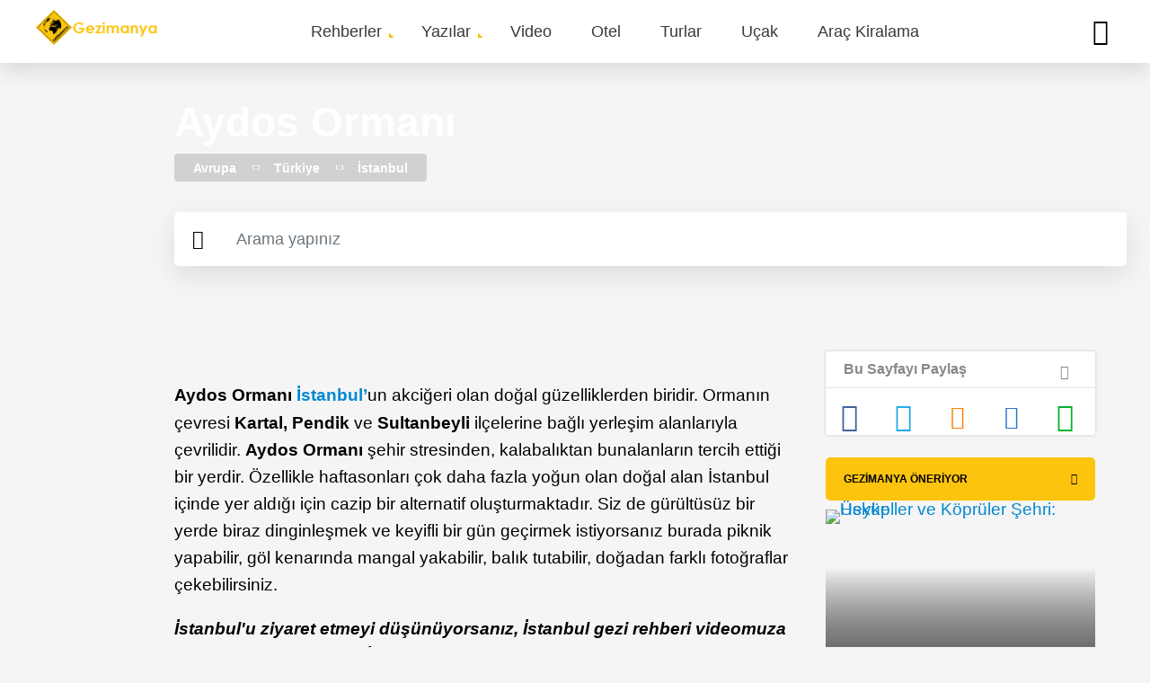

--- FILE ---
content_type: text/html; charset=UTF-8
request_url: https://gezimanya.com/istanbul/gezilecek-yerler/aydos-ormani
body_size: 48531
content:
<!DOCTYPE html><html lang="tr" dir="ltr" prefix="content: http://purl.org/rss/1.0/modules/content/ dc: http://purl.org/dc/terms/ foaf: http://xmlns.com/foaf/0.1/ og: http://ogp.me/ns# rdfs: http://www.w3.org/2000/01/rdf-schema# schema: http://schema.org/ sioc: http://rdfs.org/sioc/ns# sioct: http://rdfs.org/sioc/types# skos: http://www.w3.org/2004/02/skos/core# xsd: http://www.w3.org/2001/XMLSchema# "><head><meta charset="utf-8" /><style type="text/css">html{font-family:sans-serif;-ms-text-size-adjust:100%;-webkit-text-size-adjust:100%;}body{margin:0;}article,aside,details,figcaption,figure,footer,header,hgroup,main,menu,nav,section,summary{display:block;}audio,canvas,progress,video{display:inline-block;vertical-align:baseline;}audio:not([controls]){display:none;height:0;}[hidden],template{display:none;}a{background-color:transparent;}a:active,a:hover{outline:0;}abbr[title]{border-bottom:1px dotted;}b,strong{font-weight:bold;}dfn{font-style:italic;}h1{font-size:2em;margin:0.67em 0;}mark{background:#ff0;color:#000;}small{font-size:80%;}sub,sup{font-size:75%;line-height:0;position:relative;vertical-align:baseline;}sup{top:-0.5em;}sub{bottom:-0.25em;}img{border:0;}svg:not(:root){overflow:hidden;}figure{margin:1em 40px;}hr{box-sizing:content-box;height:0;}pre{overflow:auto;}code,kbd,pre,samp{font-family:monospace,monospace;font-size:1em;}button,input,optgroup,select,textarea{color:inherit;font:inherit;margin:0;}button{overflow:visible;}button,select{text-transform:none;}button,html input[type="button"],input[type="reset"],input[type="submit"]{-webkit-appearance:button;cursor:pointer;}button[disabled],html input[disabled]{cursor:default;}button::-moz-focus-inner,input::-moz-focus-inner{border:0;padding:0;}input{line-height:normal;}input[type="checkbox"],input[type="radio"]{box-sizing:border-box;padding:0;}input[type="number"]::-webkit-inner-spin-button,input[type="number"]::-webkit-outer-spin-button{height:auto;}input[type="search"]{-webkit-appearance:textfield;box-sizing:content-box;}input[type="search"]::-webkit-search-cancel-button,input[type="search"]::-webkit-search-decoration{-webkit-appearance:none;}fieldset{border:1px solid #c0c0c0;margin:0 2px;padding:0.35em 0.625em 0.75em;}legend{border:0;padding:0;}textarea{overflow:auto;}optgroup{font-weight:bold;}table{border-collapse:collapse;border-spacing:0;}td,th{padding:0;} @media (min--moz-device-pixel-ratio:0){summary{display:list-item;}} div.gezilecek-hide-title .field--name-body h2{display:none;} #bookingTextWidget{display:none;font-style:italic;padding:0;margin:30px 0 0 0 !important;}#bookingTextWidget a{-webkit-transition:background-size 0.25s cubic-bezier(0.785,0.135,0.15,0.86) 0s;transition:background-size 0.25s cubic-bezier(0.785,0.135,0.15,0.86) 0s;padding:0.1% 0px;background-image:-webkit-gradient(linear,left top,right top,from(currentColor),to(currentColor));background-image:linear-gradient(to right,currentColor 0%,currentColor 15%);background-size:0px 2px;background-position:0px 102%;background-repeat:no-repeat;}#bookingTextWidget a:hover{background-size:100% 2px;}#bookingAreaWidget{padding:20px 0;}#bookingAreaWidget > .booking-area-widget{padding:10px 30px !important;font-size:15px;background-color:#fff !important;}#bookingTextWidget > .booking-text-widget{padding:15px 30px;font-size:16px;}#bookingAreaWidget .header > .bookingcom-logo{height:100%;width:150px;float:right;margin-top:30px;}#bookingAreaWidget ul{padding:0 25px;}#bookingAreaWidget .header > h3{display:inline-block;}#bookingAreaWidget .header{padding:0 15px;border-bottom:1px solid lightgrey;}#bookingAreaWidget .title{margin-bottom:30px;}#bookingAreaWidget .title > i{vertical-align:middle;}#bookingAreaWidget .title > span{font-size:30px;}#bookingAreaWidget > .booking-area-widget .title strong,#bookingAreaWidget > .booking-area-widget h3{font-size:22px;}#bookingAreaWidget .nearest-hotels,#bookingAreaWidget .best-hotels,#bookingAreaWidget .ekonomik-hotels{border-bottom:1px solid lightgrey;padding:35px 0 20px 0;}#bookingAreaWidget .best-hotels{border-bottom:0px;}.block-gm-booking-widget{display:none;}@media (max-width:768px){#bookingAreaWidget .bg-white{background-color:#fff !important;}#bookingAreaWidget .title{text-align:center;}#bookingAreaWidget .title > span{font-size:17px;display:block;margin-top:20px;}#bookingAreaWidget .header{margin-bottom:50px;text-align:center;}#bookingAreaWidget .header > .bookingcom-logo{margin:0 auto !important;float:unset !important;margin:0 auto !important;}#bookingTextWidget > .booking-text-widget{padding:1px 15px;}#bookingTextWidget > .booking-text-widget > p{padding:5px 0;margin:0;}#bookingAreaWidget .best-hotels,#bookingAreaWidget .ekonomik-hotels{margin-top:40px;}#bookingAreaWidget .nearest-hotels,#bookingAreaWidget .best-hotels,#bookingAreaWidget .ekonomik-hotels{padding:0 0 10px 0;}#bookingAreaWidget ul{padding:0;}}#bookingAreaWidget ~ #carouselTurlarWidget,#carouselTurlarWidget ~ #bookingAreaWidget{margin-top:30px;} #location-wrapper .js-form-item{display:inline-block;}#jollyTurFeed,#turlarTextWidget{background:#FFF;-webkit-box-shadow:0px 2px 2px 0px rgba(0,0,0,0.1);box-shadow:0px 2px 2px 0px rgba(0,0,0,0.1);border-radius:5px;padding:15px 30px;}#jollyTurFeed a,#turlarTextWidget a{display:inline !important;-webkit-transition:background-size 0.25s cubic-bezier(0.785,0.135,0.15,0.86) 0s;transition:background-size 0.25s cubic-bezier(0.785,0.135,0.15,0.86) 0s;padding:0.1% 0px;background-image:-webkit-gradient(linear,left top,right top,from(currentColor),to(currentColor));background-image:linear-gradient(to right,currentColor 0%,currentColor 15%);background-size:0px 2px;background-position:0px 102%;background-repeat:no-repeat;}#jollyTurFeed a::after,#turlarTextWidget a::after{display:inline !important;}#jollyTurFeed a:hover,#turlarTextWidget a:hover{background-size:100% 2px;}@media (max-width:768px){#jollyTurFeed,#turlarTextWidget{padding:10px 15px;}}#jollyTurFeed,#turlarTextWidget,#carouselTurlarWidget{margin:30px 0 12px 0;}#carouselTurlarWidget > .masthead-wrapper{margin-bottom:0 !important;}#carouselTurlarWidget > .masthead-wrapper > .title > h2{padding-bottom:0;}.turlar-carousel .owl-item{min-height:400px !important;height:400px !important;}.turlar-carousel .owl-item .content-item .content-full{min-height:400px;position:relative;}.turlar-carousel.mobile-owl .content-item .content-full{min-height:100%;}.turlar-carousel.mobile-owl .content-item .content-full,.turlar-carousel .owl-item .content-item .content-full{background-color:#fff;}.turlar-carousel.mobile-owl .content-item .item img,.turlar-carousel .owl-item .content-item .item img{height:200px;}.turlar-carousel .owl-item .content-item .item .title{margin:5px 0 0 0;position:unset;padding:0 15px;}.turlar-carousel .owl-item .content-item .item .title a{color:black;font-weight:700;}.turlar-carousel.mobile-owl .content-item .item .content-image,.turlar-carousel .owl-item .content-item .item .content-image{min-height:200px;}.turlar-carousel.mobile-owl .prices,.turlar-carousel .owl-item .content-item .item .prices{position:absolute;float:right;right:10px;bottom:232px;background-color:#0896ff;color:white;width:100px;text-align:center;font-weight:700;border-radius:5px;margin:0;padding:0;display:block !important;}.turlar-carousel.mobile-owl .prices{bottom:150px !important;}.turlar-carousel.mobile-owl .tarih,.turlar-carousel .owl-item .content-item .item .tarih{margin:0;position:absolute;bottom:0;display:block !important;padding:15px;}.turlar-carousel.mobile-owl .tarih{margin-bottom:15px;}.turlar-carousel .content-item{border-radius:unset !important;}.turlar-carousel .owl-item .content-item .item .prices > span{font-size:13px;}.turlar-carousel.mobile-owl .content-item .cover-image{position:relative;}.turlar-carousel .content-item .cover-image::after{background:unset !important;border-bottom:unset !important;}.turlar-carousel .content-item .title{position:unset;}.turlar-carousel.mobile-owl .content-item .title > a{color:#000;font-size:16px;}.turlar-carousel.mobile-owl .content-item .item .title{margin:0 0 30px 0;position:unset;padding:15px;} #taxonomyVideoAlani{border-radius:5px;background:linear-gradient(90deg,#3d3d3d,#7f7f7f,#3d3d3d);background:-moz-linear-gradient(90deg,#3d3d3d,#7f7f7f,#008080);background:-webkit-gradient(linear,left bottom,right top,color-stop(0%,#3d3d3d),color-stop(100%,#7f7f7f));background:-webkit-linear-gradient(90deg,#3d3d3d,#7f7f7f,#3d3d3d);background:-o-linear-gradient(90deg,#3d3d3d,#7f7f7f,#3d3d3d);background:-ms-linear-gradient(90deg,#3d3d3d,#7f7f7f,#3d3d3d);background:linear-gradient(90deg,#3d3d3d,#7f7f7f,#3d3d3d);filter:progid:DXImageTransform.Microsoft.gradient(startColorstr="#3d3d3d",endColorstr="#3d3d3d",GradientType=1);}#taxonomyVideoAlani h2 .gm-icon-play:before{background:#fcc40e;border-radius:50%;padding:10px;}#taxonomyVideoAlani .subtitle{color:#fff;}#taxonomyVideoAlani img{padding:0;} .path-taxonomy #trendyolCarouselWidget{padding-top:40px;}#trendyolCarouselWidget div.title{margin-bottom:0 !important;}#trendyolCarouselWidget p.title{position:absolute;left:10px;line-height:22px;bottom:30px;}#trendyolCarouselWidget p.title > a{color:#000 !important;font-size:16px;font-weight:bold;}#trendyolCarouselWidget .trendyol-carousel .content-image > a{width:100%;}#trendyolCarouselWidget .trendyol-carousel.mobile-owl .content-item .content-full{width:150px;}#trendyolCarouselWidget p.prices{position:relative;background-color:#0896ff;color:#fff;width:68px;float:right;border-radius:5px;font-weight:800;display:block;bottom:65px;right:10px;text-align:center;margin-bottom:50px;font-size:12px;}#trendyolCarouselWidget .content-item{background-color:#fff;}#trendyolCarouselWidget .masthead-wrapper .title > h2{display:flex;} .ajax-progress{display:inline-block;padding:1px 5px 2px 5px;}[dir="rtl"] .ajax-progress{float:right;}.ajax-progress-throbber .throbber{display:inline;padding:1px 5px 2px;background:transparent url(/core/themes/stable/images/core/throbber-active.gif) no-repeat 0 center;}.ajax-progress-throbber .message{display:inline;padding:1px 5px 2px;}tr .ajax-progress-throbber .throbber{margin:0 2px;}.ajax-progress-bar{width:16em;}.ajax-progress-fullscreen{position:fixed;z-index:1000;top:48.5%;left:49%;width:24px;height:24px;padding:4px;opacity:0.9;border-radius:7px;background-color:#232323;background-image:url(/core/themes/stable/images/core/loading-small.gif);background-repeat:no-repeat;background-position:center center;}[dir="rtl"] .ajax-progress-fullscreen{right:49%;left:auto;} .text-align-left{text-align:left;}.text-align-right{text-align:right;}.text-align-center{text-align:center;}.text-align-justify{text-align:justify;}.align-left{float:left;}.align-right{float:right;}.align-center{display:block;margin-right:auto;margin-left:auto;} .js input.form-autocomplete{background-image:url(/core/themes/stable/images/core/throbber-inactive.png);background-repeat:no-repeat;background-position:100% center;}.js[dir="rtl"] input.form-autocomplete{background-position:0% center;}.js input.form-autocomplete.ui-autocomplete-loading{background-image:url(/core/themes/stable/images/core/throbber-active.gif);background-position:100% center;}.js[dir="rtl"] input.form-autocomplete.ui-autocomplete-loading{background-position:0% center;} .fieldgroup{padding:0;border-width:0;} .container-inline div,.container-inline label{display:inline;}.container-inline .details-wrapper{display:block;} .clearfix:after{display:table;clear:both;content:"";} .js details:not([open]) .details-wrapper{display:none;} .hidden{display:none;}.visually-hidden{position:absolute !important;overflow:hidden;clip:rect(1px,1px,1px,1px);width:1px;height:1px;word-wrap:normal;}.visually-hidden.focusable:active,.visually-hidden.focusable:focus{position:static !important;overflow:visible;clip:auto;width:auto;height:auto;}.invisible{visibility:hidden;} .item-list__comma-list,.item-list__comma-list li{display:inline;}.item-list__comma-list{margin:0;padding:0;}.item-list__comma-list li:after{content:", ";}.item-list__comma-list li:last-child:after{content:"";} .js .js-hide{display:none;}.js-show{display:none;}.js .js-show{display:block;} .nowrap{white-space:nowrap;} .position-container{position:relative;} .progress{position:relative;}.progress__track{min-width:100px;max-width:100%;height:16px;margin-top:5px;border:1px solid;background-color:#fff;}.progress__bar{width:3%;min-width:3%;max-width:100%;height:1.5em;background-color:#000;}.progress__description,.progress__percentage{overflow:hidden;margin-top:0.2em;color:#555;font-size:0.875em;}.progress__description{float:left;}[dir="rtl"] .progress__description{float:right;}.progress__percentage{float:right;}[dir="rtl"] .progress__percentage{float:left;}.progress--small .progress__track{height:7px;}.progress--small .progress__bar{height:7px;background-size:20px 20px;} .reset-appearance{margin:0;padding:0;border:0 none;background:transparent;line-height:inherit;-webkit-appearance:none;-moz-appearance:none;appearance:none;} .resize-none{resize:none;}.resize-vertical{min-height:2em;resize:vertical;}.resize-horizontal{max-width:100%;resize:horizontal;}.resize-both{max-width:100%;min-height:2em;resize:both;} table.sticky-header{z-index:500;top:0;margin-top:0;background-color:#fff;} .system-status-counter__status-icon{display:inline-block;width:25px;height:25px;vertical-align:middle;}.system-status-counter__status-icon:before{display:block;content:"";background-repeat:no-repeat;background-position:center 2px;background-size:20px;}.system-status-counter__status-icon--error:before{background-image:url(/core/themes/stable/images/core/icons/e32700/error.svg);}.system-status-counter__status-icon--warning:before{background-image:url(/core/themes/stable/images/core/icons/e29700/warning.svg);}.system-status-counter__status-icon--checked:before{background-image:url(/core/themes/stable/images/core/icons/73b355/check.svg);} .system-status-report-counters__item{width:100%;margin-bottom:0.5em;padding:0.5em 0;text-align:center;white-space:nowrap;background-color:rgba(0,0,0,0.063);}@media screen and (min-width:60em){.system-status-report-counters{display:flex;flex-wrap:wrap;justify-content:space-between;}.system-status-report-counters__item--half-width{width:49%;}.system-status-report-counters__item--third-width{width:33%;}} .system-status-general-info__item{margin-top:1em;padding:0 1em 1em;border:1px solid #ccc;}.system-status-general-info__item-title{border-bottom:1px solid #ccc;} body.drag{cursor:move;}tr.region-title{font-weight:bold;}tr.region-message{color:#999;}tr.region-populated{display:none;}tr.add-new .tabledrag-changed{display:none;}.draggable a.tabledrag-handle{float:left;overflow:hidden;height:1.7em;margin-left:-1em;cursor:move;text-decoration:none;}[dir="rtl"] .draggable a.tabledrag-handle{float:right;margin-right:-1em;margin-left:0;}a.tabledrag-handle:hover{text-decoration:none;}a.tabledrag-handle .handle{width:14px;height:14px;margin:-0.4em 0.5em 0;padding:0.42em 0.5em;background:url(/core/themes/stable/images/core/icons/787878/move.svg) no-repeat 6px 7px;}a.tabledrag-handle:hover .handle,a.tabledrag-handle:focus .handle{background-image:url(/core/themes/stable/images/core/icons/000000/move.svg);}.touchevents .draggable td{padding:0 10px;}.touchevents .draggable .menu-item__link{display:inline-block;padding:10px 0;}.touchevents a.tabledrag-handle{width:40px;height:44px;}.touchevents a.tabledrag-handle .handle{height:21px;background-position:40% 19px;}[dir="rtl"] .touch a.tabledrag-handle .handle{background-position:right 40% top 19px;}.touchevents .draggable.drag a.tabledrag-handle .handle{background-position:50% -32px;}.tabledrag-toggle-weight-wrapper{text-align:right;}[dir="rtl"] .tabledrag-toggle-weight-wrapper{text-align:left;}.indentation{float:left;width:20px;height:1.7em;margin:-0.4em 0.2em -0.4em -0.4em;padding:0.42em 0 0.42em 0.6em;}[dir="rtl"] .indentation{float:right;margin:-0.4em -0.4em -0.4em 0.2em;padding:0.42em 0.6em 0.42em 0;} .tablesort{display:inline-block;width:16px;height:16px;background-size:100%;}.tablesort--asc{background-image:url(/core/themes/stable/images/core/icons/787878/twistie-down.svg);}.tablesort--desc{background-image:url(/core/themes/stable/images/core/icons/787878/twistie-up.svg);} div.tree-child{background:url(/core/themes/stable/images/core/tree.png) no-repeat 11px center;}div.tree-child-last{background:url(/core/themes/stable/images/core/tree-bottom.png) no-repeat 11px center;}[dir="rtl"] div.tree-child,[dir="rtl"] div.tree-child-last{background-position:-65px center;}div.tree-child-horizontal{background:url(/core/themes/stable/images/core/tree.png) no-repeat -11px center;} .views-align-left{text-align:left;}.views-align-right{text-align:right;}.views-align-center{text-align:center;}.views-view-grid .views-col{float:left;}.views-view-grid .views-row{float:left;clear:both;width:100%;}.views-display-link + .views-display-link{margin-left:0.5em;} #sliding-popup{background:url(/modules/contrib/eu_cookie_compliance/images/gradient.png) center center scroll repeat-y transparent;}.sliding-popup-bottom,.sliding-popup-top{margin:0;padding:0;width:100%;z-index:99999;left:0;text-align:center;}.sliding-popup-bottom{position:fixed;}.sliding-popup-top{position:relative;}.eu-cookie-compliance-content{margin:0 auto;max-width:80%;display:inline-block;text-align:left;width:100%;}.eu-cookie-compliance-buttons{float:right;margin:0 0 1em 0;max-width:40%;}.eu-cookie-compliance-categories-buttons{margin:0 0 1em 0;max-width:60%;float:left;}[dir="rtl"] .eu-cookie-compliance-buttons{float:left;}[dir="rtl"] .eu-cookie-compliance-categories-buttons{float:right;}.eu-cookie-compliance-more-button{cursor:pointer;display:inline;height:auto;margin:0;padding:0;border:none;text-decoration:underline;background:none;}.eu-cookie-compliance-secondary-button{cursor:pointer;border:none;background:none;margin-top:1em;padding:0 8px;vertical-align:middle;}.disagree-button.eu-cookie-compliance-more-button,.eu-cookie-compliance-agree-button,.eu-cookie-compliance-default-button,.eu-cookie-compliance-hide-button,.eu-cookie-compliance-more-button-thank-you,.eu-cookie-withdraw-button,.eu-cookie-compliance-save-preferences-button{cursor:pointer;margin-right:5px;margin-top:1em;vertical-align:middle;overflow:visible;width:auto;-moz-box-shadow:inset 0 1px 0 0 #ffffff;-webkit-box-shadow:inset 0 1px 0 0 #ffffff;box-shadow:inset 0 1px 0 0 #ffffff;background-color:#ededed;background-image:-moz-linear-gradient(top,#ededed 5%,#dfdfdf 100%);background-image:-webkit-gradient(linear,left top,left bottom,color-stop(5%,#ededed),color-stop(100%,#dfdfdf));background-image:-webkit-linear-gradient(top,#ededed 5%,#dfdfdf 100%);background-image:-o-linear-gradient(top,#ededed 5%,#dfdfdf 100%);background-image:-ms-linear-gradient(top,#ededed 5%,#dfdfdf 100%);background-image:linear-gradient(to bottom,#ededed 5%,#dfdfdf 100%);-moz-border-radius:6px;-webkit-border-radius:6px;border-radius:6px;border:1px solid #dcdcdc;color:#000;font-family:Arial,sans-serif;font-weight:bold;padding:4px 8px;text-decoration:none;text-shadow:1px 1px 0 #ffffff;}[dir="rtl"] .eu-cookie-compliance-buttons button{-moz-box-shadow:inset 0 0 0 1px #ffffff;-webkit-box-shadow:inset 0 0 0 1px #ffffff;box-shadow:inset 0 0 0 1px #ffffff;}.disagree-button.eu-cookie-compliance-more-button:hover,.eu-cookie-compliance-agree-button:hover,.eu-cookie-compliance-default-button:hover,.eu-cookie-compliance-hide-button:hover,.eu-cookie-compliance-more-button-thank-you:hover,.eu-cookie-withdraw-button:hover{background-color:#dfdfdf;background-image:-moz-linear-gradient(top,#dfdfdf 5%,#ededed 100%);background-image:-webkit-gradient(linear,left top,left bottom,color-stop(5%,#dfdfdf),color-stop(100%,#ededed));background-image:-webkit-linear-gradient(top,#dfdfdf 5%,#ededed 100%);background-image:-o-linear-gradient(top,#dfdfdf 5%,#ededed 100%);background-image:-ms-linear-gradient(top,#dfdfdf 5%,#ededed 100%);background-image:linear-gradient(to bottom,#dfdfdf 5%,#ededed 100%);}.disagree-button.eu-cookie-compliance-more-button:active,.eu-cookie-compliance-agree-button:active,.eu-cookie-compliance-default-button:active,.eu-cookie-compliance-hide-button:active,.eu-cookie-compliance-more-button-thank-you:active,.eu-cookie-withdraw-button:active{position:relative;top:1px;}.eu-cookie-compliance-message{float:left;margin:5px 0 0;max-width:60%;}.eu-cookie-compliance-banner--categories .eu-cookie-compliance-message{max-width:100%;}.eu-cookie-compliance-categories{clear:both;padding-top:1em;}.eu-cookie-compliance-categories label{display:inline;}[dir="rtl"] .eu-cookie-compliance-message{float:right;text-align:right;}.eu-cookie-compliance-message h1,.eu-cookie-compliance-message h2,.eu-cookie-compliance-message h3,.eu-cookie-compliance-message p{color:#fff;font-weight:bold;line-height:1.4;margin:0 0 5px 0;}.eu-cookie-compliance-message h1{font-size:24px;}.eu-cookie-compliance-message h2{font-size:16px;}.eu-cookie-compliance-message h3{font-size:12px;}.eu-cookie-compliance-message p{font-size:12px;display:inline;}.eu-cookie-withdraw-tab{padding:4px 7px;cursor:pointer;}.sliding-popup-bottom .eu-cookie-withdraw-tab{border-width:2px 2px 0;border-radius:5px 5px 0 0;}.sliding-popup-top .eu-cookie-withdraw-tab{border-width:0 2px 2px;border-radius:0 0 5px 5px;}.eu-cookie-withdraw-wrapper.sliding-popup-top,.eu-cookie-withdraw-wrapper.sliding-popup-top .eu-cookie-withdraw-banner{transform:scaleY(-1);}.eu-cookie-withdraw-tab{position:absolute;top:0;transform:translate(-50%,-100%);left:50%;}.eu-cookie-withdraw-wrapper.sliding-popup-top .eu-cookie-withdraw-tab{transform:translate(-50%,-100%) scaleY(-1);}@media screen and (max-width:600px){.eu-cookie-compliance-content{max-width:95%;}.eu-cookie-compliance-categories,.eu-cookie-compliance-message{max-width:100%;}.eu-cookie-compliance-buttons{clear:both;float:none;max-width:100%;margin:5px 0 1em;}.eu-cookie-compliance-buttons.eu-cookie-compliance-has-categories{float:right;margin-top:-56px;}.eu-cookie-compliance-banner--categories .eu-cookie-compliance-buttons{position:initial;bottom:unset;right:unset;}} svg.ext{width:14px;height:14px;padding-right:0.2em;fill:#727272;font-weight:900;}svg.mailto{width:14px;height:14px;padding-right:0.2em;fill:#727272;}svg.ext path,svg.mailto path{stroke:#727272;stroke-width:3;}@media print{svg.ext,svg.mailto{display:none;padding:0;}}extlink i{padding-left:0.2em;} .kayak-ajax-widget-container{width:500px !important;background-color:#fff !important;margin:15px auto;}#kayak-ajax-widget-container{z-index:100 !important;padding:20px;}.insiderTipsWidget header{position:unset !important;} @font-face{font-family:"Muli";font-style:normal;font-weight:400;src:url("/themes/custom/gezimanya/fonts/muli-v16-latin-regular.eot");src:local("Muli Regular"),local("Muli-Regular"),url("/themes/custom/gezimanya/fonts/muli-v16-latin-regular.eot?#iefix") format("embedded-opentype"),url("/themes/custom/gezimanya/fonts/muli-v16-latin-regular.woff2") format("woff2"),url("/themes/custom/gezimanya/fonts/muli-v16-latin-regular.woff") format("woff"),url("/themes/custom/gezimanya/fonts/muli-v16-latin-regular.ttf") format("truetype"),url("/themes/custom/gezimanya/fonts/muli-v16-latin-regular.svg#Muli") format("svg");font-display:swap;}@font-face{font-family:"Muli";font-style:normal;font-weight:700;src:url("/themes/custom/gezimanya/fonts/muli-v16-latin-700.eot");src:local("Muli Bold"),local("Muli-Bold"),url("/themes/custom/gezimanya/fonts/muli-v16-latin-700.eot?#iefix") format("embedded-opentype"),url("/themes/custom/gezimanya/fonts/muli-v16-latin-700.woff2") format("woff2"),url("/themes/custom/gezimanya/fonts/muli-v16-latin-700.woff") format("woff"),url("/themes/custom/gezimanya/fonts/muli-v16-latin-700.ttf") format("truetype"),url("/themes/custom/gezimanya/fonts/muli-v16-latin-700.svg#Muli") format("svg");font-display:swap;}@font-face{font-family:"Muli";font-style:normal;font-weight:800;src:url("/themes/custom/gezimanya/fonts/muli-v16-latin-800.eot");src:local("Muli ExtraBold"),local("Muli-ExtraBold"),url("/themes/custom/gezimanya/fonts/muli-v16-latin-800.eot?#iefix") format("embedded-opentype"),url("/themes/custom/gezimanya/fonts/muli-v16-latin-800.woff2") format("woff2"),url("/themes/custom/gezimanya/fonts/muli-v16-latin-800.woff") format("woff"),url("/themes/custom/gezimanya/fonts/muli-v16-latin-800.ttf") format("truetype"),url("/themes/custom/gezimanya/fonts/muli-v16-latin-800.svg#Muli") format("svg");font-display:swap;}@font-face{font-family:"Muli";font-style:normal;font-weight:900;src:url("/themes/custom/gezimanya/fonts/muli-v16-latin-900.eot");src:local("Muli Black"),local("Muli-Black"),url("/themes/custom/gezimanya/fonts/muli-v16-latin-900.eot?#iefix") format("embedded-opentype"),url("/themes/custom/gezimanya/fonts/muli-v16-latin-900.woff2") format("woff2"),url("/themes/custom/gezimanya/fonts/muli-v16-latin-900.woff") format("woff"),url("/themes/custom/gezimanya/fonts/muli-v16-latin-900.ttf") format("truetype"),url("/themes/custom/gezimanya/fonts/muli-v16-latin-900.svg#Muli") format("svg");font-display:swap;}@font-face{font-family:"Muli";font-style:normal;font-weight:400;src:url("/themes/custom/gezimanya/fonts/muli-v16-latin-ext_latin-regular.eot");src:local("Muli Regular"),local("Muli-Regular"),url("/themes/custom/gezimanya/fonts/muli-v16-latin-ext_latin-regular.eot?#iefix") format("embedded-opentype"),url("/themes/custom/gezimanya/fonts/muli-v16-latin-ext_latin-regular.woff2") format("woff2"),url("/themes/custom/gezimanya/fonts/muli-v16-latin-ext_latin-regular.woff") format("woff"),url("/themes/custom/gezimanya/fonts/muli-v16-latin-ext_latin-regular.ttf") format("truetype"),url("/themes/custom/gezimanya/fonts/muli-v16-latin-ext_latin-regular.svg#Muli") format("svg");font-display:swap;}@font-face{font-family:"Muli";font-style:normal;font-weight:700;src:url("/themes/custom/gezimanya/fonts/muli-v16-latin-ext_latin-700.eot");src:local("Muli Bold"),local("Muli-Bold"),url("/themes/custom/gezimanya/fonts/muli-v16-latin-ext_latin-700.eot?#iefix") format("embedded-opentype"),url("/themes/custom/gezimanya/fonts/muli-v16-latin-ext_latin-700.woff2") format("woff2"),url("/themes/custom/gezimanya/fonts/muli-v16-latin-ext_latin-700.woff") format("woff"),url("/themes/custom/gezimanya/fonts/muli-v16-latin-ext_latin-700.ttf") format("truetype"),url("/themes/custom/gezimanya/fonts/muli-v16-latin-ext_latin-700.svg#Muli") format("svg");font-display:swap;}@font-face{font-family:"Muli";font-style:normal;font-weight:800;src:url("/themes/custom/gezimanya/fonts/muli-v16-latin-ext_latin-800.eot");src:local("Muli ExtraBold"),local("Muli-ExtraBold"),url("/themes/custom/gezimanya/fonts/muli-v16-latin-ext_latin-800.eot?#iefix") format("embedded-opentype"),url("/themes/custom/gezimanya/fonts/muli-v16-latin-ext_latin-800.woff2") format("woff2"),url("/themes/custom/gezimanya/fonts/muli-v16-latin-ext_latin-800.woff") format("woff"),url("/themes/custom/gezimanya/fonts/muli-v16-latin-ext_latin-800.ttf") format("truetype"),url("/themes/custom/gezimanya/fonts/muli-v16-latin-ext_latin-800.svg#Muli") format("svg");font-display:swap;}@font-face{font-family:"Muli";font-style:normal;font-weight:900;src:url("/themes/custom/gezimanya/fonts/muli-v16-latin-ext_latin-900.eot");src:local("Muli Black"),local("Muli-Black"),url("/themes/custom/gezimanya/fonts/muli-v16-latin-ext_latin-900.eot?#iefix") format("embedded-opentype"),url("/themes/custom/gezimanya/fonts/muli-v16-latin-ext_latin-900.woff2") format("woff2"),url("/themes/custom/gezimanya/fonts/muli-v16-latin-ext_latin-900.woff") format("woff"),url("/themes/custom/gezimanya/fonts/muli-v16-latin-ext_latin-900.ttf") format("truetype"),url("/themes/custom/gezimanya/fonts/muli-v16-latin-ext_latin-900.svg#Muli") format("svg");font-display:swap;}body{font-family:"Muli",sans-serif;-webkit-font-smoothing:antialiased;-moz-osx-font-smoothing:grayscale;font-size:19px;line-height:30px;}main{width:100%;}.vs-hidden{visibility:hidden;}h1{font-size:46px;line-height:50px;font-weight:900;}@media (min-width:768px) and (max-width:992px){h1{font-size:38px;}}@media (max-width:767px){h1{font-size:26px;line-height:36px;}}h2,h2 a{font-size:40px;line-height:46px;color:#000;font-weight:800;}@media (min-width:768px) and (max-width:992px){h2,h2 a{font-size:36px;}}@media (max-width:767px){h2,h2 a{font-size:24px;line-height:36px;}}h3,h3 a{font-size:24px;line-height:30px;color:#000;font-weight:700;}@media (max-width:767px){h3,h3 a{font-size:22px;}}h4,h4 > a{font-size:22px;line-height:26px;color:#666666;font-weight:700;margin-top:15px;margin-bottom:15px;}@media (max-width:767px){h4,h4 > a{font-size:20px;}}p{font-size:19px;line-height:30px;}@media (max-width:767px){p{overflow-wrap:break-word;}}ul,ol{list-style-type:none;margin:0;padding:0;}dl{margin:0;}dt{margin:0;}dd{margin:0;}a{color:#0288D1;text-decoration:none;overflow-wrap:break-word;}.text-formatted a:not([class*=btn]){display:inline-block;}.text-formatted a:not([class*=btn]):hover:after{width:100%;}.text-formatted a:not([class*=btn]):after{width:0;content:"";display:block;border-color:#0288D1;border-bottom:1px solid;-webkit-transition:0.5s cubic-bezier(0.4,0.82,0.58,1) all;-o-transition:0.5s cubic-bezier(0.4,0.82,0.58,1) all;transition:0.5s cubic-bezier(0.4,0.82,0.58,1) all;}.btn,.btn-white-small,.btn-blue,.btn-map,.btn-blue-small,.btn-yellow-small{background:-webkit-gradient(linear,left top,left bottom,from(#fdd75a),to(#fcc513));background:-o-linear-gradient(#fdd75a,#fcc513);background:linear-gradient(#fdd75a,#fcc513);-webkit-box-shadow:0px 2px 3px 0px rgba(0,0,0,0.05);box-shadow:0px 2px 3px 0px rgba(0,0,0,0.05);-moz-transition:all 0.3s ease;-o-transition:all 0.3s ease;-webkit-transition:all 0.3s ease;transition:all 0.3s ease;color:#000;padding:15px 30px;border-radius:5px;display:inline-block;font-size:17px;font-weight:600;margin-right:10px;margin-bottom:15px;cursor:pointer;}.btn:hover,.btn-white-small:hover,.btn-blue:hover,.btn-map:hover,.btn-blue-small:hover,.btn-yellow-small:hover{background:-webkit-gradient(linear,left top,left bottom,from(#fcc40e),to(#fcc513));background:-o-linear-gradient(#fcc40e,#fcc513);background:linear-gradient(#fcc40e,#fcc513);-webkit-box-shadow:3px 4px 5px 0px rgba(0,0,0,0.1);box-shadow:3px 4px 5px 0px rgba(0,0,0,0.1);color:#000;}.button{margin-left:0 !important;border:0;}.btn-blue,.btn-map,.btn-blue-small{background:#0288D1;color:#fff;}.btn-blue:hover,.btn-map:hover,.btn-blue-small:hover{background:#026da8;color:#fff;}.btn-white-small{background:#FFF;color:#000;}.btn-white-small:hover{background:#FFF;color:#000;}.btn-blue-small,.btn-yellow-small,.btn-white-small{padding:8px 20px;font-size:15px;}.btn-yellow-small.active:after{font-family:"gm-icon";content:"\e904";right:20px;top:18px;float:right;padding-left:20px;font-size:13px;}.btn-tag{font-size:13px;line-height:initial;display:inline-block;background:transparent;border:1px solid #b0bec5;padding:5px 10px;-moz-transition:all 0.3s ease;-o-transition:all 0.3s ease;-webkit-transition:all 0.3s ease;transition:all 0.3s ease;border-radius:5px;color:#000;font-weight:bold;}.btn-tag:hover{background:#fcc40e;border:1px solid #fcc40e;}.btn-map{padding-left:4em;padding-right:30px;position:relative;}.btn-map:before{font-family:"gm-icon";content:"\e901";color:#fff;font-size:23px;font-weight:500;position:absolute;left:25px;}.text-formatted ul li:before{content:"◦";color:#fcc40e;font-weight:bold;padding-right:10px;font-size:24px;}.text-formatted ul li p{display:inline;}table th{text-align:left;background:#f9fafb;border:1px solid #dee2e6;}table tbody td{background:#fff;border:1px solid #dee2e6;}.block-local-tasks-block div.tabs{margin:1em 0;}.block-local-tasks-block ul.tabs{margin:0 0 0.5em;padding:0;list-style:none;border-bottom:1px solid #cccccc;}.block-local-tasks-block .tabs a{display:block;color:#000;text-decoration:none;font-weight:600;}.block-local-tasks-block .tabs a.is-active{background-color:unset;color:#0288d1;border-color:#0288d1;border-bottom:2px solid;}.block-local-tasks-block .tabs a:focus,.block-local-tasks-block .tabs a:hover{background-color:#f5f5f5;}.box-wrapper{-webkit-box-shadow:0px 2px 2px 0px rgba(0,0,0,0.1);box-shadow:0px 2px 2px 0px rgba(0,0,0,0.1);border-radius:5px;padding:30px;}.block-local-tasks-block{z-index:5;}@media (max-width:1500px) and (min-width:1200px){.container{margin-left:14% !important;}}body:not(.path-user):not(.path-yazar) .region-highlight{display:flex;flex-wrap:wrap;margin-right:-15px;margin-left:-15px;}html{box-sizing:border-box;-ms-overflow-style:scrollbar;}*,*::before,*::after{box-sizing:inherit;}.container{max-width:1200px;padding-right:15px;padding-left:15px;margin-right:auto;margin-left:auto;}@media (max-width:576px){.container{max-width:auto;}}@media (min-width:576px) and (max-width:768px){.container{max-width:540px;}}@media (min-width:768px) and (max-width:992px){.container{max-width:720px;}}@media (min-width:992px) and (max-width:1200px){.container{max-width:960px;}}@media (min-width:1200px) and (max-width:1500px){.container{max-width:1090px;}}@media (min-width:1500px){.container{max-width:1200px;}}.container-fluid{max-width:1200px;padding-right:15px;padding-left:15px;margin-right:auto;margin-left:auto;}.row{display:flex;flex-wrap:wrap;margin-right:-15px;margin-left:-15px;}.no-gutters{margin-right:0;margin-left:0;}.no-gutters > .col,.no-gutters > [class*=col-]{padding-right:0;padding-left:0;}.col-xlg,.col-xlg-auto,.col-xlg-12,.col-xlg-11,.col-xlg-10,.col-xlg-9,.col-xlg-8,.col-xlg-7,.col-xlg-6,.col-xlg-5,.col-xlg-4,.col-xlg-3,.col-xlg-2,.col-xlg-1,.col-xl,.col-xl-auto,.col-xl-12,.col-xl-11,.col-xl-10,.col-xl-9,.col-xl-8,.col-xl-7,.col-xl-6,.col-xl-5,.col-xl-4,.col-xl-3,.col-xl-2,.col-xl-1,.col-lg,.col-lg-auto,.col-lg-12,.col-lg-11,.col-lg-10,.col-lg-9,.col-lg-8,.col-lg-7,.col-lg-6,.col-lg-5,.col-lg-4,.col-lg-3,.col-lg-2,.col-lg-1,.col-md,.col-md-auto,.col-md-12,.col-md-11,.col-md-10,.col-md-9,.col-md-8,.col-md-7,.col-md-6,.col-md-5,.col-md-4,.col-md-3,.col-md-2,.col-md-1,.col-sm,.col-sm-auto,.col-sm-12,.col-sm-11,.col-sm-10,.col-sm-9,.col-sm-8,.col-sm-7,.col-sm-6,.col-sm-5,.col-sm-4,.col-sm-3,.col-sm-2,.col-sm-1,.col,.col-auto,.col-12,.col-11,.col-10,.col-9,.col-8,.col-7,.col-6,.col-5,.col-4,.col-3,.col-2,.col-1{position:relative;width:100%;padding-right:15px;padding-left:15px;}.col{flex-basis:0;flex-grow:1;max-width:100%;}.col-auto{flex:0 0 auto;width:auto;max-width:100%;}.col-1{flex:0 0 8.3333333333%;max-width:8.3333333333%;}.col-2{flex:0 0 16.6666666667%;max-width:16.6666666667%;}.col-3{flex:0 0 25%;max-width:25%;}.col-4{flex:0 0 33.3333333333%;max-width:33.3333333333%;}.col-5{flex:0 0 41.6666666667%;max-width:41.6666666667%;}.col-6{flex:0 0 50%;max-width:50%;}.col-7{flex:0 0 58.3333333333%;max-width:58.3333333333%;}.col-8{flex:0 0 66.6666666667%;max-width:66.6666666667%;}.col-9{flex:0 0 75%;max-width:75%;}.col-10{flex:0 0 83.3333333333%;max-width:83.3333333333%;}.col-11{flex:0 0 91.6666666667%;max-width:91.6666666667%;}.col-12{flex:0 0 100%;max-width:100%;}.order-first{order:-1;}.order-last{order:13;}.order-0{order:0;}.order-1{order:1;}.order-2{order:2;}.order-3{order:3;}.order-4{order:4;}.order-5{order:5;}.order-6{order:6;}.order-7{order:7;}.order-8{order:8;}.order-9{order:9;}.order-10{order:10;}.order-11{order:11;}.order-12{order:12;}.offset-1{margin-left:8.3333333333%;}.offset-2{margin-left:16.6666666667%;}.offset-3{margin-left:25%;}.offset-4{margin-left:33.3333333333%;}.offset-5{margin-left:41.6666666667%;}.offset-6{margin-left:50%;}.offset-7{margin-left:58.3333333333%;}.offset-8{margin-left:66.6666666667%;}.offset-9{margin-left:75%;}.offset-10{margin-left:83.3333333333%;}.offset-11{margin-left:91.6666666667%;}@media (min-width:576px){.col-sm{flex-basis:0;flex-grow:1;max-width:100%;}.col-sm-auto{flex:0 0 auto;width:auto;max-width:100%;}.col-sm-1{flex:0 0 8.3333333333%;max-width:8.3333333333%;}.col-sm-2{flex:0 0 16.6666666667%;max-width:16.6666666667%;}.col-sm-3{flex:0 0 25%;max-width:25%;}.col-sm-4{flex:0 0 33.3333333333%;max-width:33.3333333333%;}.col-sm-5{flex:0 0 41.6666666667%;max-width:41.6666666667%;}.col-sm-6{flex:0 0 50%;max-width:50%;}.col-sm-7{flex:0 0 58.3333333333%;max-width:58.3333333333%;}.col-sm-8{flex:0 0 66.6666666667%;max-width:66.6666666667%;}.col-sm-9{flex:0 0 75%;max-width:75%;}.col-sm-10{flex:0 0 83.3333333333%;max-width:83.3333333333%;}.col-sm-11{flex:0 0 91.6666666667%;max-width:91.6666666667%;}.col-sm-12{flex:0 0 100%;max-width:100%;}.order-sm-first{order:-1;}.order-sm-last{order:13;}.order-sm-0{order:0;}.order-sm-1{order:1;}.order-sm-2{order:2;}.order-sm-3{order:3;}.order-sm-4{order:4;}.order-sm-5{order:5;}.order-sm-6{order:6;}.order-sm-7{order:7;}.order-sm-8{order:8;}.order-sm-9{order:9;}.order-sm-10{order:10;}.order-sm-11{order:11;}.order-sm-12{order:12;}.offset-sm-0{margin-left:0;}.offset-sm-1{margin-left:8.3333333333%;}.offset-sm-2{margin-left:16.6666666667%;}.offset-sm-3{margin-left:25%;}.offset-sm-4{margin-left:33.3333333333%;}.offset-sm-5{margin-left:41.6666666667%;}.offset-sm-6{margin-left:50%;}.offset-sm-7{margin-left:58.3333333333%;}.offset-sm-8{margin-left:66.6666666667%;}.offset-sm-9{margin-left:75%;}.offset-sm-10{margin-left:83.3333333333%;}.offset-sm-11{margin-left:91.6666666667%;}}@media (min-width:768px){.col-md{flex-basis:0;flex-grow:1;max-width:100%;}.col-md-auto{flex:0 0 auto;width:auto;max-width:100%;}.col-md-1{flex:0 0 8.3333333333%;max-width:8.3333333333%;}.col-md-2{flex:0 0 16.6666666667%;max-width:16.6666666667%;}.col-md-3{flex:0 0 25%;max-width:25%;}.col-md-4{flex:0 0 33.3333333333%;max-width:33.3333333333%;}.col-md-5{flex:0 0 41.6666666667%;max-width:41.6666666667%;}.col-md-6{flex:0 0 50%;max-width:50%;}.col-md-7{flex:0 0 58.3333333333%;max-width:58.3333333333%;}.col-md-8{flex:0 0 66.6666666667%;max-width:66.6666666667%;}.col-md-9{flex:0 0 75%;max-width:75%;}.col-md-10{flex:0 0 83.3333333333%;max-width:83.3333333333%;}.col-md-11{flex:0 0 91.6666666667%;max-width:91.6666666667%;}.col-md-12{flex:0 0 100%;max-width:100%;}.order-md-first{order:-1;}.order-md-last{order:13;}.order-md-0{order:0;}.order-md-1{order:1;}.order-md-2{order:2;}.order-md-3{order:3;}.order-md-4{order:4;}.order-md-5{order:5;}.order-md-6{order:6;}.order-md-7{order:7;}.order-md-8{order:8;}.order-md-9{order:9;}.order-md-10{order:10;}.order-md-11{order:11;}.order-md-12{order:12;}.offset-md-0{margin-left:0;}.offset-md-1{margin-left:8.3333333333%;}.offset-md-2{margin-left:16.6666666667%;}.offset-md-3{margin-left:25%;}.offset-md-4{margin-left:33.3333333333%;}.offset-md-5{margin-left:41.6666666667%;}.offset-md-6{margin-left:50%;}.offset-md-7{margin-left:58.3333333333%;}.offset-md-8{margin-left:66.6666666667%;}.offset-md-9{margin-left:75%;}.offset-md-10{margin-left:83.3333333333%;}.offset-md-11{margin-left:91.6666666667%;}}@media (min-width:992px){.col-lg{flex-basis:0;flex-grow:1;max-width:100%;}.col-lg-auto{flex:0 0 auto;width:auto;max-width:100%;}.col-lg-1{flex:0 0 8.3333333333%;max-width:8.3333333333%;}.col-lg-2{flex:0 0 16.6666666667%;max-width:16.6666666667%;}.col-lg-3{flex:0 0 25%;max-width:25%;}.col-lg-4{flex:0 0 33.3333333333%;max-width:33.3333333333%;}.col-lg-5{flex:0 0 41.6666666667%;max-width:41.6666666667%;}.col-lg-6{flex:0 0 50%;max-width:50%;}.col-lg-7{flex:0 0 58.3333333333%;max-width:58.3333333333%;}.col-lg-8{flex:0 0 66.6666666667%;max-width:66.6666666667%;}.col-lg-9{flex:0 0 75%;max-width:75%;}.col-lg-10{flex:0 0 83.3333333333%;max-width:83.3333333333%;}.col-lg-11{flex:0 0 91.6666666667%;max-width:91.6666666667%;}.col-lg-12{flex:0 0 100%;max-width:100%;}.order-lg-first{order:-1;}.order-lg-last{order:13;}.order-lg-0{order:0;}.order-lg-1{order:1;}.order-lg-2{order:2;}.order-lg-3{order:3;}.order-lg-4{order:4;}.order-lg-5{order:5;}.order-lg-6{order:6;}.order-lg-7{order:7;}.order-lg-8{order:8;}.order-lg-9{order:9;}.order-lg-10{order:10;}.order-lg-11{order:11;}.order-lg-12{order:12;}.offset-lg-0{margin-left:0;}.offset-lg-1{margin-left:8.3333333333%;}.offset-lg-2{margin-left:16.6666666667%;}.offset-lg-3{margin-left:25%;}.offset-lg-4{margin-left:33.3333333333%;}.offset-lg-5{margin-left:41.6666666667%;}.offset-lg-6{margin-left:50%;}.offset-lg-7{margin-left:58.3333333333%;}.offset-lg-8{margin-left:66.6666666667%;}.offset-lg-9{margin-left:75%;}.offset-lg-10{margin-left:83.3333333333%;}.offset-lg-11{margin-left:91.6666666667%;}}@media (min-width:1200px){.col-xl{flex-basis:0;flex-grow:1;max-width:100%;}.col-xl-auto{flex:0 0 auto;width:auto;max-width:100%;}.col-xl-1{flex:0 0 8.3333333333%;max-width:8.3333333333%;}.col-xl-2{flex:0 0 16.6666666667%;max-width:16.6666666667%;}.col-xl-3{flex:0 0 25%;max-width:25%;}.col-xl-4{flex:0 0 33.3333333333%;max-width:33.3333333333%;}.col-xl-5{flex:0 0 41.6666666667%;max-width:41.6666666667%;}.col-xl-6{flex:0 0 50%;max-width:50%;}.col-xl-7{flex:0 0 58.3333333333%;max-width:58.3333333333%;}.col-xl-8{flex:0 0 66.6666666667%;max-width:66.6666666667%;}.col-xl-9{flex:0 0 75%;max-width:75%;}.col-xl-10{flex:0 0 83.3333333333%;max-width:83.3333333333%;}.col-xl-11{flex:0 0 91.6666666667%;max-width:91.6666666667%;}.col-xl-12{flex:0 0 100%;max-width:100%;}.order-xl-first{order:-1;}.order-xl-last{order:13;}.order-xl-0{order:0;}.order-xl-1{order:1;}.order-xl-2{order:2;}.order-xl-3{order:3;}.order-xl-4{order:4;}.order-xl-5{order:5;}.order-xl-6{order:6;}.order-xl-7{order:7;}.order-xl-8{order:8;}.order-xl-9{order:9;}.order-xl-10{order:10;}.order-xl-11{order:11;}.order-xl-12{order:12;}.offset-xl-0{margin-left:0;}.offset-xl-1{margin-left:8.3333333333%;}.offset-xl-2{margin-left:16.6666666667%;}.offset-xl-3{margin-left:25%;}.offset-xl-4{margin-left:33.3333333333%;}.offset-xl-5{margin-left:41.6666666667%;}.offset-xl-6{margin-left:50%;}.offset-xl-7{margin-left:58.3333333333%;}.offset-xl-8{margin-left:66.6666666667%;}.offset-xl-9{margin-left:75%;}.offset-xl-10{margin-left:83.3333333333%;}.offset-xl-11{margin-left:91.6666666667%;}}@media (min-width:1500px){.col-xlg{flex-basis:0;flex-grow:1;max-width:100%;}.col-xlg-auto{flex:0 0 auto;width:auto;max-width:100%;}.col-xlg-1{flex:0 0 8.3333333333%;max-width:8.3333333333%;}.col-xlg-2{flex:0 0 16.6666666667%;max-width:16.6666666667%;}.col-xlg-3{flex:0 0 25%;max-width:25%;}.col-xlg-4{flex:0 0 33.3333333333%;max-width:33.3333333333%;}.col-xlg-5{flex:0 0 41.6666666667%;max-width:41.6666666667%;}.col-xlg-6{flex:0 0 50%;max-width:50%;}.col-xlg-7{flex:0 0 58.3333333333%;max-width:58.3333333333%;}.col-xlg-8{flex:0 0 66.6666666667%;max-width:66.6666666667%;}.col-xlg-9{flex:0 0 75%;max-width:75%;}.col-xlg-10{flex:0 0 83.3333333333%;max-width:83.3333333333%;}.col-xlg-11{flex:0 0 91.6666666667%;max-width:91.6666666667%;}.col-xlg-12{flex:0 0 100%;max-width:100%;}.order-xlg-first{order:-1;}.order-xlg-last{order:13;}.order-xlg-0{order:0;}.order-xlg-1{order:1;}.order-xlg-2{order:2;}.order-xlg-3{order:3;}.order-xlg-4{order:4;}.order-xlg-5{order:5;}.order-xlg-6{order:6;}.order-xlg-7{order:7;}.order-xlg-8{order:8;}.order-xlg-9{order:9;}.order-xlg-10{order:10;}.order-xlg-11{order:11;}.order-xlg-12{order:12;}.offset-xlg-0{margin-left:0;}.offset-xlg-1{margin-left:8.3333333333%;}.offset-xlg-2{margin-left:16.6666666667%;}.offset-xlg-3{margin-left:25%;}.offset-xlg-4{margin-left:33.3333333333%;}.offset-xlg-5{margin-left:41.6666666667%;}.offset-xlg-6{margin-left:50%;}.offset-xlg-7{margin-left:58.3333333333%;}.offset-xlg-8{margin-left:66.6666666667%;}.offset-xlg-9{margin-left:75%;}.offset-xlg-10{margin-left:83.3333333333%;}.offset-xlg-11{margin-left:91.6666666667%;}}.d-none{display:none;}.d-inline{display:inline;}.d-inline-block{display:inline-block;}.d-block{display:block;}.d-table{display:table;}.d-table-row{display:table-row;}.d-table-cell{display:table-cell;}.d-flex{display:flex;}.d-inline-flex{display:inline-flex;}@media (min-width:576px){.d-sm-none{display:none;}.d-sm-inline{display:inline;}.d-sm-inline-block{display:inline-block;}.d-sm-block{display:block;}.d-sm-table{display:table;}.d-sm-table-row{display:table-row;}.d-sm-table-cell{display:table-cell;}.d-sm-flex{display:flex;}.d-sm-inline-flex{display:inline-flex;}}@media (min-width:768px){.d-md-none{display:none;}.d-md-inline{display:inline;}.d-md-inline-block{display:inline-block;}.d-md-block{display:block;}.d-md-table{display:table;}.d-md-table-row{display:table-row;}.d-md-table-cell{display:table-cell;}.d-md-flex{display:flex;}.d-md-inline-flex{display:inline-flex;}}@media (min-width:992px){.d-lg-none{display:none;}.d-lg-inline{display:inline;}.d-lg-inline-block{display:inline-block;}.d-lg-block{display:block;}.d-lg-table{display:table;}.d-lg-table-row{display:table-row;}.d-lg-table-cell{display:table-cell;}.d-lg-flex{display:flex;}.d-lg-inline-flex{display:inline-flex;}}@media (min-width:1200px){.d-xl-none{display:none;}.d-xl-inline{display:inline;}.d-xl-inline-block{display:inline-block;}.d-xl-block{display:block;}.d-xl-table{display:table;}.d-xl-table-row{display:table-row;}.d-xl-table-cell{display:table-cell;}.d-xl-flex{display:flex;}.d-xl-inline-flex{display:inline-flex;}}@media (min-width:1500px){.d-xlg-none{display:none;}.d-xlg-inline{display:inline;}.d-xlg-inline-block{display:inline-block;}.d-xlg-block{display:block;}.d-xlg-table{display:table;}.d-xlg-table-row{display:table-row;}.d-xlg-table-cell{display:table-cell;}.d-xlg-flex{display:flex;}.d-xlg-inline-flex{display:inline-flex;}}@media print{.d-print-none{display:none;}.d-print-inline{display:inline;}.d-print-inline-block{display:inline-block;}.d-print-block{display:block;}.d-print-table{display:table;}.d-print-table-row{display:table-row;}.d-print-table-cell{display:table-cell;}.d-print-flex{display:flex;}.d-print-inline-flex{display:inline-flex;}}.flex-row{flex-direction:row;}.flex-column{flex-direction:column;}.flex-row-reverse{flex-direction:row-reverse;}.flex-column-reverse{flex-direction:column-reverse;}.flex-wrap{flex-wrap:wrap;}.flex-nowrap{flex-wrap:nowrap;}.flex-wrap-reverse{flex-wrap:wrap-reverse;}.flex-fill{flex:1 1 auto;}.flex-grow-0{flex-grow:0;}.flex-grow-1{flex-grow:1;}.flex-shrink-0{flex-shrink:0;}.flex-shrink-1{flex-shrink:1;}.justify-content-start{justify-content:flex-start;}.justify-content-end{justify-content:flex-end;}.justify-content-center{justify-content:center;}.justify-content-between{justify-content:space-between;}.justify-content-around{justify-content:space-around;}.align-items-start{align-items:flex-start;}.align-items-end{align-items:flex-end;}.align-items-center{align-items:center;}.align-items-baseline{align-items:baseline;}.align-items-stretch{align-items:stretch;}.align-content-start{align-content:flex-start;}.align-content-end{align-content:flex-end;}.align-content-center{align-content:center;}.align-content-between{align-content:space-between;}.align-content-around{align-content:space-around;}.align-content-stretch{align-content:stretch;}.align-self-auto{align-self:auto;}.align-self-start{align-self:flex-start;}.align-self-end{align-self:flex-end;}.align-self-center{align-self:center;}.align-self-baseline{align-self:baseline;}.align-self-stretch{align-self:stretch;}@media (min-width:576px){.flex-sm-row{flex-direction:row;}.flex-sm-column{flex-direction:column;}.flex-sm-row-reverse{flex-direction:row-reverse;}.flex-sm-column-reverse{flex-direction:column-reverse;}.flex-sm-wrap{flex-wrap:wrap;}.flex-sm-nowrap{flex-wrap:nowrap;}.flex-sm-wrap-reverse{flex-wrap:wrap-reverse;}.flex-sm-fill{flex:1 1 auto;}.flex-sm-grow-0{flex-grow:0;}.flex-sm-grow-1{flex-grow:1;}.flex-sm-shrink-0{flex-shrink:0;}.flex-sm-shrink-1{flex-shrink:1;}.justify-content-sm-start{justify-content:flex-start;}.justify-content-sm-end{justify-content:flex-end;}.justify-content-sm-center{justify-content:center;}.justify-content-sm-between{justify-content:space-between;}.justify-content-sm-around{justify-content:space-around;}.align-items-sm-start{align-items:flex-start;}.align-items-sm-end{align-items:flex-end;}.align-items-sm-center{align-items:center;}.align-items-sm-baseline{align-items:baseline;}.align-items-sm-stretch{align-items:stretch;}.align-content-sm-start{align-content:flex-start;}.align-content-sm-end{align-content:flex-end;}.align-content-sm-center{align-content:center;}.align-content-sm-between{align-content:space-between;}.align-content-sm-around{align-content:space-around;}.align-content-sm-stretch{align-content:stretch;}.align-self-sm-auto{align-self:auto;}.align-self-sm-start{align-self:flex-start;}.align-self-sm-end{align-self:flex-end;}.align-self-sm-center{align-self:center;}.align-self-sm-baseline{align-self:baseline;}.align-self-sm-stretch{align-self:stretch;}}@media (min-width:768px){.flex-md-row{flex-direction:row;}.flex-md-column{flex-direction:column;}.flex-md-row-reverse{flex-direction:row-reverse;}.flex-md-column-reverse{flex-direction:column-reverse;}.flex-md-wrap{flex-wrap:wrap;}.flex-md-nowrap{flex-wrap:nowrap;}.flex-md-wrap-reverse{flex-wrap:wrap-reverse;}.flex-md-fill{flex:1 1 auto;}.flex-md-grow-0{flex-grow:0;}.flex-md-grow-1{flex-grow:1;}.flex-md-shrink-0{flex-shrink:0;}.flex-md-shrink-1{flex-shrink:1;}.justify-content-md-start{justify-content:flex-start;}.justify-content-md-end{justify-content:flex-end;}.justify-content-md-center{justify-content:center;}.justify-content-md-between{justify-content:space-between;}.justify-content-md-around{justify-content:space-around;}.align-items-md-start{align-items:flex-start;}.align-items-md-end{align-items:flex-end;}.align-items-md-center{align-items:center;}.align-items-md-baseline{align-items:baseline;}.align-items-md-stretch{align-items:stretch;}.align-content-md-start{align-content:flex-start;}.align-content-md-end{align-content:flex-end;}.align-content-md-center{align-content:center;}.align-content-md-between{align-content:space-between;}.align-content-md-around{align-content:space-around;}.align-content-md-stretch{align-content:stretch;}.align-self-md-auto{align-self:auto;}.align-self-md-start{align-self:flex-start;}.align-self-md-end{align-self:flex-end;}.align-self-md-center{align-self:center;}.align-self-md-baseline{align-self:baseline;}.align-self-md-stretch{align-self:stretch;}}@media (min-width:992px){.flex-lg-row{flex-direction:row;}.flex-lg-column{flex-direction:column;}.flex-lg-row-reverse{flex-direction:row-reverse;}.flex-lg-column-reverse{flex-direction:column-reverse;}.flex-lg-wrap{flex-wrap:wrap;}.flex-lg-nowrap{flex-wrap:nowrap;}.flex-lg-wrap-reverse{flex-wrap:wrap-reverse;}.flex-lg-fill{flex:1 1 auto;}.flex-lg-grow-0{flex-grow:0;}.flex-lg-grow-1{flex-grow:1;}.flex-lg-shrink-0{flex-shrink:0;}.flex-lg-shrink-1{flex-shrink:1;}.justify-content-lg-start{justify-content:flex-start;}.justify-content-lg-end{justify-content:flex-end;}.justify-content-lg-center{justify-content:center;}.justify-content-lg-between{justify-content:space-between;}.justify-content-lg-around{justify-content:space-around;}.align-items-lg-start{align-items:flex-start;}.align-items-lg-end{align-items:flex-end;}.align-items-lg-center{align-items:center;}.align-items-lg-baseline{align-items:baseline;}.align-items-lg-stretch{align-items:stretch;}.align-content-lg-start{align-content:flex-start;}.align-content-lg-end{align-content:flex-end;}.align-content-lg-center{align-content:center;}.align-content-lg-between{align-content:space-between;}.align-content-lg-around{align-content:space-around;}.align-content-lg-stretch{align-content:stretch;}.align-self-lg-auto{align-self:auto;}.align-self-lg-start{align-self:flex-start;}.align-self-lg-end{align-self:flex-end;}.align-self-lg-center{align-self:center;}.align-self-lg-baseline{align-self:baseline;}.align-self-lg-stretch{align-self:stretch;}}@media (min-width:1200px){.flex-xl-row{flex-direction:row;}.flex-xl-column{flex-direction:column;}.flex-xl-row-reverse{flex-direction:row-reverse;}.flex-xl-column-reverse{flex-direction:column-reverse;}.flex-xl-wrap{flex-wrap:wrap;}.flex-xl-nowrap{flex-wrap:nowrap;}.flex-xl-wrap-reverse{flex-wrap:wrap-reverse;}.flex-xl-fill{flex:1 1 auto;}.flex-xl-grow-0{flex-grow:0;}.flex-xl-grow-1{flex-grow:1;}.flex-xl-shrink-0{flex-shrink:0;}.flex-xl-shrink-1{flex-shrink:1;}.justify-content-xl-start{justify-content:flex-start;}.justify-content-xl-end{justify-content:flex-end;}.justify-content-xl-center{justify-content:center;}.justify-content-xl-between{justify-content:space-between;}.justify-content-xl-around{justify-content:space-around;}.align-items-xl-start{align-items:flex-start;}.align-items-xl-end{align-items:flex-end;}.align-items-xl-center{align-items:center;}.align-items-xl-baseline{align-items:baseline;}.align-items-xl-stretch{align-items:stretch;}.align-content-xl-start{align-content:flex-start;}.align-content-xl-end{align-content:flex-end;}.align-content-xl-center{align-content:center;}.align-content-xl-between{align-content:space-between;}.align-content-xl-around{align-content:space-around;}.align-content-xl-stretch{align-content:stretch;}.align-self-xl-auto{align-self:auto;}.align-self-xl-start{align-self:flex-start;}.align-self-xl-end{align-self:flex-end;}.align-self-xl-center{align-self:center;}.align-self-xl-baseline{align-self:baseline;}.align-self-xl-stretch{align-self:stretch;}}@media (min-width:1500px){.flex-xlg-row{flex-direction:row;}.flex-xlg-column{flex-direction:column;}.flex-xlg-row-reverse{flex-direction:row-reverse;}.flex-xlg-column-reverse{flex-direction:column-reverse;}.flex-xlg-wrap{flex-wrap:wrap;}.flex-xlg-nowrap{flex-wrap:nowrap;}.flex-xlg-wrap-reverse{flex-wrap:wrap-reverse;}.flex-xlg-fill{flex:1 1 auto;}.flex-xlg-grow-0{flex-grow:0;}.flex-xlg-grow-1{flex-grow:1;}.flex-xlg-shrink-0{flex-shrink:0;}.flex-xlg-shrink-1{flex-shrink:1;}.justify-content-xlg-start{justify-content:flex-start;}.justify-content-xlg-end{justify-content:flex-end;}.justify-content-xlg-center{justify-content:center;}.justify-content-xlg-between{justify-content:space-between;}.justify-content-xlg-around{justify-content:space-around;}.align-items-xlg-start{align-items:flex-start;}.align-items-xlg-end{align-items:flex-end;}.align-items-xlg-center{align-items:center;}.align-items-xlg-baseline{align-items:baseline;}.align-items-xlg-stretch{align-items:stretch;}.align-content-xlg-start{align-content:flex-start;}.align-content-xlg-end{align-content:flex-end;}.align-content-xlg-center{align-content:center;}.align-content-xlg-between{align-content:space-between;}.align-content-xlg-around{align-content:space-around;}.align-content-xlg-stretch{align-content:stretch;}.align-self-xlg-auto{align-self:auto;}.align-self-xlg-start{align-self:flex-start;}.align-self-xlg-end{align-self:flex-end;}.align-self-xlg-center{align-self:center;}.align-self-xlg-baseline{align-self:baseline;}.align-self-xlg-stretch{align-self:stretch;}}.m-0{margin:0;}.mt-0,.my-0{margin-top:0;}.mr-0,.mx-0{margin-right:0;}.mb-0,.my-0{margin-bottom:0;}.ml-0,.mx-0{margin-left:0;}.m-1{margin:0.25rem;}.mt-1,.my-1{margin-top:0.25rem;}.mr-1,.mx-1{margin-right:0.25rem;}.mb-1,.my-1{margin-bottom:0.25rem;}.ml-1,.mx-1{margin-left:0.25rem;}.m-2{margin:0.5rem;}.mt-2,.my-2{margin-top:0.5rem;}.mr-2,.mx-2{margin-right:0.5rem;}.mb-2,.my-2{margin-bottom:0.5rem;}.ml-2,.mx-2{margin-left:0.5rem;}.m-3{margin:1rem;}.mt-3,.my-3{margin-top:1rem;}.mr-3,.mx-3{margin-right:1rem;}.mb-3,.my-3{margin-bottom:1rem;}.ml-3,.mx-3{margin-left:1rem;}.m-4{margin:1.5rem;}.mt-4,.my-4{margin-top:1.5rem;}.mr-4,.mx-4{margin-right:1.5rem;}.mb-4,.my-4{margin-bottom:1.5rem;}.ml-4,.mx-4{margin-left:1.5rem;}.m-5{margin:3rem;}.mt-5,.my-5{margin-top:3rem;}.mr-5,.mx-5{margin-right:3rem;}.mb-5,.my-5{margin-bottom:3rem;}.ml-5,.mx-5{margin-left:3rem;}.p-0{padding:0;}.pt-0,.py-0{padding-top:0;}.pr-0,.px-0{padding-right:0;}.pb-0,.py-0{padding-bottom:0;}.pl-0,.px-0{padding-left:0;}.p-1{padding:0.25rem;}.pt-1,.py-1{padding-top:0.25rem;}.pr-1,.px-1{padding-right:0.25rem;}.pb-1,.py-1{padding-bottom:0.25rem;}.pl-1,.px-1{padding-left:0.25rem;}.p-2{padding:0.5rem;}.pt-2,.py-2{padding-top:0.5rem;}.pr-2,.px-2{padding-right:0.5rem;}.pb-2,.py-2{padding-bottom:0.5rem;}.pl-2,.px-2{padding-left:0.5rem;}.p-3{padding:1rem;}.pt-3,.py-3{padding-top:1rem;}.pr-3,.px-3{padding-right:1rem;}.pb-3,.py-3{padding-bottom:1rem;}.pl-3,.px-3{padding-left:1rem;}.p-4{padding:1.5rem;}.pt-4,.py-4{padding-top:1.5rem;}.pr-4,.px-4{padding-right:1.5rem;}.pb-4,.py-4{padding-bottom:1.5rem;}.pl-4,.px-4{padding-left:1.5rem;}.p-5{padding:3rem;}.pt-5,.py-5{padding-top:3rem;}.pr-5,.px-5{padding-right:3rem;}.pb-5,.py-5{padding-bottom:3rem;}.pl-5,.px-5{padding-left:3rem;}.m-n1{margin:-0.25rem;}.mt-n1,.my-n1{margin-top:-0.25rem;}.mr-n1,.mx-n1{margin-right:-0.25rem;}.mb-n1,.my-n1{margin-bottom:-0.25rem;}.ml-n1,.mx-n1{margin-left:-0.25rem;}.m-n2{margin:-0.5rem;}.mt-n2,.my-n2{margin-top:-0.5rem;}.mr-n2,.mx-n2{margin-right:-0.5rem;}.mb-n2,.my-n2{margin-bottom:-0.5rem;}.ml-n2,.mx-n2{margin-left:-0.5rem;}.m-n3{margin:-1rem;}.mt-n3,.my-n3{margin-top:-1rem;}.mr-n3,.mx-n3{margin-right:-1rem;}.mb-n3,.my-n3{margin-bottom:-1rem;}.ml-n3,.mx-n3{margin-left:-1rem;}.m-n4{margin:-1.5rem;}.mt-n4,.my-n4{margin-top:-1.5rem;}.mr-n4,.mx-n4{margin-right:-1.5rem;}.mb-n4,.my-n4{margin-bottom:-1.5rem;}.ml-n4,.mx-n4{margin-left:-1.5rem;}.m-n5{margin:-3rem;}.mt-n5,.my-n5{margin-top:-3rem;}.mr-n5,.mx-n5{margin-right:-3rem;}.mb-n5,.my-n5{margin-bottom:-3rem;}.ml-n5,.mx-n5{margin-left:-3rem;}.m-auto{margin:auto;}.mt-auto,.my-auto{margin-top:auto;}.mr-auto,.mx-auto{margin-right:auto;}.mb-auto,.my-auto{margin-bottom:auto;}.ml-auto,.mx-auto{margin-left:auto;}@media (min-width:576px){.m-sm-0{margin:0;}.mt-sm-0,.my-sm-0{margin-top:0;}.mr-sm-0,.mx-sm-0{margin-right:0;}.mb-sm-0,.my-sm-0{margin-bottom:0;}.ml-sm-0,.mx-sm-0{margin-left:0;}.m-sm-1{margin:0.25rem;}.mt-sm-1,.my-sm-1{margin-top:0.25rem;}.mr-sm-1,.mx-sm-1{margin-right:0.25rem;}.mb-sm-1,.my-sm-1{margin-bottom:0.25rem;}.ml-sm-1,.mx-sm-1{margin-left:0.25rem;}.m-sm-2{margin:0.5rem;}.mt-sm-2,.my-sm-2{margin-top:0.5rem;}.mr-sm-2,.mx-sm-2{margin-right:0.5rem;}.mb-sm-2,.my-sm-2{margin-bottom:0.5rem;}.ml-sm-2,.mx-sm-2{margin-left:0.5rem;}.m-sm-3{margin:1rem;}.mt-sm-3,.my-sm-3{margin-top:1rem;}.mr-sm-3,.mx-sm-3{margin-right:1rem;}.mb-sm-3,.my-sm-3{margin-bottom:1rem;}.ml-sm-3,.mx-sm-3{margin-left:1rem;}.m-sm-4{margin:1.5rem;}.mt-sm-4,.my-sm-4{margin-top:1.5rem;}.mr-sm-4,.mx-sm-4{margin-right:1.5rem;}.mb-sm-4,.my-sm-4{margin-bottom:1.5rem;}.ml-sm-4,.mx-sm-4{margin-left:1.5rem;}.m-sm-5{margin:3rem;}.mt-sm-5,.my-sm-5{margin-top:3rem;}.mr-sm-5,.mx-sm-5{margin-right:3rem;}.mb-sm-5,.my-sm-5{margin-bottom:3rem;}.ml-sm-5,.mx-sm-5{margin-left:3rem;}.p-sm-0{padding:0;}.pt-sm-0,.py-sm-0{padding-top:0;}.pr-sm-0,.px-sm-0{padding-right:0;}.pb-sm-0,.py-sm-0{padding-bottom:0;}.pl-sm-0,.px-sm-0{padding-left:0;}.p-sm-1{padding:0.25rem;}.pt-sm-1,.py-sm-1{padding-top:0.25rem;}.pr-sm-1,.px-sm-1{padding-right:0.25rem;}.pb-sm-1,.py-sm-1{padding-bottom:0.25rem;}.pl-sm-1,.px-sm-1{padding-left:0.25rem;}.p-sm-2{padding:0.5rem;}.pt-sm-2,.py-sm-2{padding-top:0.5rem;}.pr-sm-2,.px-sm-2{padding-right:0.5rem;}.pb-sm-2,.py-sm-2{padding-bottom:0.5rem;}.pl-sm-2,.px-sm-2{padding-left:0.5rem;}.p-sm-3{padding:1rem;}.pt-sm-3,.py-sm-3{padding-top:1rem;}.pr-sm-3,.px-sm-3{padding-right:1rem;}.pb-sm-3,.py-sm-3{padding-bottom:1rem;}.pl-sm-3,.px-sm-3{padding-left:1rem;}.p-sm-4{padding:1.5rem;}.pt-sm-4,.py-sm-4{padding-top:1.5rem;}.pr-sm-4,.px-sm-4{padding-right:1.5rem;}.pb-sm-4,.py-sm-4{padding-bottom:1.5rem;}.pl-sm-4,.px-sm-4{padding-left:1.5rem;}.p-sm-5{padding:3rem;}.pt-sm-5,.py-sm-5{padding-top:3rem;}.pr-sm-5,.px-sm-5{padding-right:3rem;}.pb-sm-5,.py-sm-5{padding-bottom:3rem;}.pl-sm-5,.px-sm-5{padding-left:3rem;}.m-sm-n1{margin:-0.25rem;}.mt-sm-n1,.my-sm-n1{margin-top:-0.25rem;}.mr-sm-n1,.mx-sm-n1{margin-right:-0.25rem;}.mb-sm-n1,.my-sm-n1{margin-bottom:-0.25rem;}.ml-sm-n1,.mx-sm-n1{margin-left:-0.25rem;}.m-sm-n2{margin:-0.5rem;}.mt-sm-n2,.my-sm-n2{margin-top:-0.5rem;}.mr-sm-n2,.mx-sm-n2{margin-right:-0.5rem;}.mb-sm-n2,.my-sm-n2{margin-bottom:-0.5rem;}.ml-sm-n2,.mx-sm-n2{margin-left:-0.5rem;}.m-sm-n3{margin:-1rem;}.mt-sm-n3,.my-sm-n3{margin-top:-1rem;}.mr-sm-n3,.mx-sm-n3{margin-right:-1rem;}.mb-sm-n3,.my-sm-n3{margin-bottom:-1rem;}.ml-sm-n3,.mx-sm-n3{margin-left:-1rem;}.m-sm-n4{margin:-1.5rem;}.mt-sm-n4,.my-sm-n4{margin-top:-1.5rem;}.mr-sm-n4,.mx-sm-n4{margin-right:-1.5rem;}.mb-sm-n4,.my-sm-n4{margin-bottom:-1.5rem;}.ml-sm-n4,.mx-sm-n4{margin-left:-1.5rem;}.m-sm-n5{margin:-3rem;}.mt-sm-n5,.my-sm-n5{margin-top:-3rem;}.mr-sm-n5,.mx-sm-n5{margin-right:-3rem;}.mb-sm-n5,.my-sm-n5{margin-bottom:-3rem;}.ml-sm-n5,.mx-sm-n5{margin-left:-3rem;}.m-sm-auto{margin:auto;}.mt-sm-auto,.my-sm-auto{margin-top:auto;}.mr-sm-auto,.mx-sm-auto{margin-right:auto;}.mb-sm-auto,.my-sm-auto{margin-bottom:auto;}.ml-sm-auto,.mx-sm-auto{margin-left:auto;}}@media (min-width:768px){.m-md-0{margin:0;}.mt-md-0,.my-md-0{margin-top:0;}.mr-md-0,.mx-md-0{margin-right:0;}.mb-md-0,.my-md-0{margin-bottom:0;}.ml-md-0,.mx-md-0{margin-left:0;}.m-md-1{margin:0.25rem;}.mt-md-1,.my-md-1{margin-top:0.25rem;}.mr-md-1,.mx-md-1{margin-right:0.25rem;}.mb-md-1,.my-md-1{margin-bottom:0.25rem;}.ml-md-1,.mx-md-1{margin-left:0.25rem;}.m-md-2{margin:0.5rem;}.mt-md-2,.my-md-2{margin-top:0.5rem;}.mr-md-2,.mx-md-2{margin-right:0.5rem;}.mb-md-2,.my-md-2{margin-bottom:0.5rem;}.ml-md-2,.mx-md-2{margin-left:0.5rem;}.m-md-3{margin:1rem;}.mt-md-3,.my-md-3{margin-top:1rem;}.mr-md-3,.mx-md-3{margin-right:1rem;}.mb-md-3,.my-md-3{margin-bottom:1rem;}.ml-md-3,.mx-md-3{margin-left:1rem;}.m-md-4{margin:1.5rem;}.mt-md-4,.my-md-4{margin-top:1.5rem;}.mr-md-4,.mx-md-4{margin-right:1.5rem;}.mb-md-4,.my-md-4{margin-bottom:1.5rem;}.ml-md-4,.mx-md-4{margin-left:1.5rem;}.m-md-5{margin:3rem;}.mt-md-5,.my-md-5{margin-top:3rem;}.mr-md-5,.mx-md-5{margin-right:3rem;}.mb-md-5,.my-md-5{margin-bottom:3rem;}.ml-md-5,.mx-md-5{margin-left:3rem;}.p-md-0{padding:0;}.pt-md-0,.py-md-0{padding-top:0;}.pr-md-0,.px-md-0{padding-right:0;}.pb-md-0,.py-md-0{padding-bottom:0;}.pl-md-0,.px-md-0{padding-left:0;}.p-md-1{padding:0.25rem;}.pt-md-1,.py-md-1{padding-top:0.25rem;}.pr-md-1,.px-md-1{padding-right:0.25rem;}.pb-md-1,.py-md-1{padding-bottom:0.25rem;}.pl-md-1,.px-md-1{padding-left:0.25rem;}.p-md-2{padding:0.5rem;}.pt-md-2,.py-md-2{padding-top:0.5rem;}.pr-md-2,.px-md-2{padding-right:0.5rem;}.pb-md-2,.py-md-2{padding-bottom:0.5rem;}.pl-md-2,.px-md-2{padding-left:0.5rem;}.p-md-3{padding:1rem;}.pt-md-3,.py-md-3{padding-top:1rem;}.pr-md-3,.px-md-3{padding-right:1rem;}.pb-md-3,.py-md-3{padding-bottom:1rem;}.pl-md-3,.px-md-3{padding-left:1rem;}.p-md-4{padding:1.5rem;}.pt-md-4,.py-md-4{padding-top:1.5rem;}.pr-md-4,.px-md-4{padding-right:1.5rem;}.pb-md-4,.py-md-4{padding-bottom:1.5rem;}.pl-md-4,.px-md-4{padding-left:1.5rem;}.p-md-5{padding:3rem;}.pt-md-5,.py-md-5{padding-top:3rem;}.pr-md-5,.px-md-5{padding-right:3rem;}.pb-md-5,.py-md-5{padding-bottom:3rem;}.pl-md-5,.px-md-5{padding-left:3rem;}.m-md-n1{margin:-0.25rem;}.mt-md-n1,.my-md-n1{margin-top:-0.25rem;}.mr-md-n1,.mx-md-n1{margin-right:-0.25rem;}.mb-md-n1,.my-md-n1{margin-bottom:-0.25rem;}.ml-md-n1,.mx-md-n1{margin-left:-0.25rem;}.m-md-n2{margin:-0.5rem;}.mt-md-n2,.my-md-n2{margin-top:-0.5rem;}.mr-md-n2,.mx-md-n2{margin-right:-0.5rem;}.mb-md-n2,.my-md-n2{margin-bottom:-0.5rem;}.ml-md-n2,.mx-md-n2{margin-left:-0.5rem;}.m-md-n3{margin:-1rem;}.mt-md-n3,.my-md-n3{margin-top:-1rem;}.mr-md-n3,.mx-md-n3{margin-right:-1rem;}.mb-md-n3,.my-md-n3{margin-bottom:-1rem;}.ml-md-n3,.mx-md-n3{margin-left:-1rem;}.m-md-n4{margin:-1.5rem;}.mt-md-n4,.my-md-n4{margin-top:-1.5rem;}.mr-md-n4,.mx-md-n4{margin-right:-1.5rem;}.mb-md-n4,.my-md-n4{margin-bottom:-1.5rem;}.ml-md-n4,.mx-md-n4{margin-left:-1.5rem;}.m-md-n5{margin:-3rem;}.mt-md-n5,.my-md-n5{margin-top:-3rem;}.mr-md-n5,.mx-md-n5{margin-right:-3rem;}.mb-md-n5,.my-md-n5{margin-bottom:-3rem;}.ml-md-n5,.mx-md-n5{margin-left:-3rem;}.m-md-auto{margin:auto;}.mt-md-auto,.my-md-auto{margin-top:auto;}.mr-md-auto,.mx-md-auto{margin-right:auto;}.mb-md-auto,.my-md-auto{margin-bottom:auto;}.ml-md-auto,.mx-md-auto{margin-left:auto;}}@media (min-width:992px){.m-lg-0{margin:0;}.mt-lg-0,.my-lg-0{margin-top:0;}.mr-lg-0,.mx-lg-0{margin-right:0;}.mb-lg-0,.my-lg-0{margin-bottom:0;}.ml-lg-0,.mx-lg-0{margin-left:0;}.m-lg-1{margin:0.25rem;}.mt-lg-1,.my-lg-1{margin-top:0.25rem;}.mr-lg-1,.mx-lg-1{margin-right:0.25rem;}.mb-lg-1,.my-lg-1{margin-bottom:0.25rem;}.ml-lg-1,.mx-lg-1{margin-left:0.25rem;}.m-lg-2{margin:0.5rem;}.mt-lg-2,.my-lg-2{margin-top:0.5rem;}.mr-lg-2,.mx-lg-2{margin-right:0.5rem;}.mb-lg-2,.my-lg-2{margin-bottom:0.5rem;}.ml-lg-2,.mx-lg-2{margin-left:0.5rem;}.m-lg-3{margin:1rem;}.mt-lg-3,.my-lg-3{margin-top:1rem;}.mr-lg-3,.mx-lg-3{margin-right:1rem;}.mb-lg-3,.my-lg-3{margin-bottom:1rem;}.ml-lg-3,.mx-lg-3{margin-left:1rem;}.m-lg-4{margin:1.5rem;}.mt-lg-4,.my-lg-4{margin-top:1.5rem;}.mr-lg-4,.mx-lg-4{margin-right:1.5rem;}.mb-lg-4,.my-lg-4{margin-bottom:1.5rem;}.ml-lg-4,.mx-lg-4{margin-left:1.5rem;}.m-lg-5{margin:3rem;}.mt-lg-5,.my-lg-5{margin-top:3rem;}.mr-lg-5,.mx-lg-5{margin-right:3rem;}.mb-lg-5,.my-lg-5{margin-bottom:3rem;}.ml-lg-5,.mx-lg-5{margin-left:3rem;}.p-lg-0{padding:0;}.pt-lg-0,.py-lg-0{padding-top:0;}.pr-lg-0,.px-lg-0{padding-right:0;}.pb-lg-0,.py-lg-0{padding-bottom:0;}.pl-lg-0,.px-lg-0{padding-left:0;}.p-lg-1{padding:0.25rem;}.pt-lg-1,.py-lg-1{padding-top:0.25rem;}.pr-lg-1,.px-lg-1{padding-right:0.25rem;}.pb-lg-1,.py-lg-1{padding-bottom:0.25rem;}.pl-lg-1,.px-lg-1{padding-left:0.25rem;}.p-lg-2{padding:0.5rem;}.pt-lg-2,.py-lg-2{padding-top:0.5rem;}.pr-lg-2,.px-lg-2{padding-right:0.5rem;}.pb-lg-2,.py-lg-2{padding-bottom:0.5rem;}.pl-lg-2,.px-lg-2{padding-left:0.5rem;}.p-lg-3{padding:1rem;}.pt-lg-3,.py-lg-3{padding-top:1rem;}.pr-lg-3,.px-lg-3{padding-right:1rem;}.pb-lg-3,.py-lg-3{padding-bottom:1rem;}.pl-lg-3,.px-lg-3{padding-left:1rem;}.p-lg-4{padding:1.5rem;}.pt-lg-4,.py-lg-4{padding-top:1.5rem;}.pr-lg-4,.px-lg-4{padding-right:1.5rem;}.pb-lg-4,.py-lg-4{padding-bottom:1.5rem;}.pl-lg-4,.px-lg-4{padding-left:1.5rem;}.p-lg-5{padding:3rem;}.pt-lg-5,.py-lg-5{padding-top:3rem;}.pr-lg-5,.px-lg-5{padding-right:3rem;}.pb-lg-5,.py-lg-5{padding-bottom:3rem;}.pl-lg-5,.px-lg-5{padding-left:3rem;}.m-lg-n1{margin:-0.25rem;}.mt-lg-n1,.my-lg-n1{margin-top:-0.25rem;}.mr-lg-n1,.mx-lg-n1{margin-right:-0.25rem;}.mb-lg-n1,.my-lg-n1{margin-bottom:-0.25rem;}.ml-lg-n1,.mx-lg-n1{margin-left:-0.25rem;}.m-lg-n2{margin:-0.5rem;}.mt-lg-n2,.my-lg-n2{margin-top:-0.5rem;}.mr-lg-n2,.mx-lg-n2{margin-right:-0.5rem;}.mb-lg-n2,.my-lg-n2{margin-bottom:-0.5rem;}.ml-lg-n2,.mx-lg-n2{margin-left:-0.5rem;}.m-lg-n3{margin:-1rem;}.mt-lg-n3,.my-lg-n3{margin-top:-1rem;}.mr-lg-n3,.mx-lg-n3{margin-right:-1rem;}.mb-lg-n3,.my-lg-n3{margin-bottom:-1rem;}.ml-lg-n3,.mx-lg-n3{margin-left:-1rem;}.m-lg-n4{margin:-1.5rem;}.mt-lg-n4,.my-lg-n4{margin-top:-1.5rem;}.mr-lg-n4,.mx-lg-n4{margin-right:-1.5rem;}.mb-lg-n4,.my-lg-n4{margin-bottom:-1.5rem;}.ml-lg-n4,.mx-lg-n4{margin-left:-1.5rem;}.m-lg-n5{margin:-3rem;}.mt-lg-n5,.my-lg-n5{margin-top:-3rem;}.mr-lg-n5,.mx-lg-n5{margin-right:-3rem;}.mb-lg-n5,.my-lg-n5{margin-bottom:-3rem;}.ml-lg-n5,.mx-lg-n5{margin-left:-3rem;}.m-lg-auto{margin:auto;}.mt-lg-auto,.my-lg-auto{margin-top:auto;}.mr-lg-auto,.mx-lg-auto{margin-right:auto;}.mb-lg-auto,.my-lg-auto{margin-bottom:auto;}.ml-lg-auto,.mx-lg-auto{margin-left:auto;}}@media (min-width:1200px){.m-xl-0{margin:0;}.mt-xl-0,.my-xl-0{margin-top:0;}.mr-xl-0,.mx-xl-0{margin-right:0;}.mb-xl-0,.my-xl-0{margin-bottom:0;}.ml-xl-0,.mx-xl-0{margin-left:0;}.m-xl-1{margin:0.25rem;}.mt-xl-1,.my-xl-1{margin-top:0.25rem;}.mr-xl-1,.mx-xl-1{margin-right:0.25rem;}.mb-xl-1,.my-xl-1{margin-bottom:0.25rem;}.ml-xl-1,.mx-xl-1{margin-left:0.25rem;}.m-xl-2{margin:0.5rem;}.mt-xl-2,.my-xl-2{margin-top:0.5rem;}.mr-xl-2,.mx-xl-2{margin-right:0.5rem;}.mb-xl-2,.my-xl-2{margin-bottom:0.5rem;}.ml-xl-2,.mx-xl-2{margin-left:0.5rem;}.m-xl-3{margin:1rem;}.mt-xl-3,.my-xl-3{margin-top:1rem;}.mr-xl-3,.mx-xl-3{margin-right:1rem;}.mb-xl-3,.my-xl-3{margin-bottom:1rem;}.ml-xl-3,.mx-xl-3{margin-left:1rem;}.m-xl-4{margin:1.5rem;}.mt-xl-4,.my-xl-4{margin-top:1.5rem;}.mr-xl-4,.mx-xl-4{margin-right:1.5rem;}.mb-xl-4,.my-xl-4{margin-bottom:1.5rem;}.ml-xl-4,.mx-xl-4{margin-left:1.5rem;}.m-xl-5{margin:3rem;}.mt-xl-5,.my-xl-5{margin-top:3rem;}.mr-xl-5,.mx-xl-5{margin-right:3rem;}.mb-xl-5,.my-xl-5{margin-bottom:3rem;}.ml-xl-5,.mx-xl-5{margin-left:3rem;}.p-xl-0{padding:0;}.pt-xl-0,.py-xl-0{padding-top:0;}.pr-xl-0,.px-xl-0{padding-right:0;}.pb-xl-0,.py-xl-0{padding-bottom:0;}.pl-xl-0,.px-xl-0{padding-left:0;}.p-xl-1{padding:0.25rem;}.pt-xl-1,.py-xl-1{padding-top:0.25rem;}.pr-xl-1,.px-xl-1{padding-right:0.25rem;}.pb-xl-1,.py-xl-1{padding-bottom:0.25rem;}.pl-xl-1,.px-xl-1{padding-left:0.25rem;}.p-xl-2{padding:0.5rem;}.pt-xl-2,.py-xl-2{padding-top:0.5rem;}.pr-xl-2,.px-xl-2{padding-right:0.5rem;}.pb-xl-2,.py-xl-2{padding-bottom:0.5rem;}.pl-xl-2,.px-xl-2{padding-left:0.5rem;}.p-xl-3{padding:1rem;}.pt-xl-3,.py-xl-3{padding-top:1rem;}.pr-xl-3,.px-xl-3{padding-right:1rem;}.pb-xl-3,.py-xl-3{padding-bottom:1rem;}.pl-xl-3,.px-xl-3{padding-left:1rem;}.p-xl-4{padding:1.5rem;}.pt-xl-4,.py-xl-4{padding-top:1.5rem;}.pr-xl-4,.px-xl-4{padding-right:1.5rem;}.pb-xl-4,.py-xl-4{padding-bottom:1.5rem;}.pl-xl-4,.px-xl-4{padding-left:1.5rem;}.p-xl-5{padding:3rem;}.pt-xl-5,.py-xl-5{padding-top:3rem;}.pr-xl-5,.px-xl-5{padding-right:3rem;}.pb-xl-5,.py-xl-5{padding-bottom:3rem;}.pl-xl-5,.px-xl-5{padding-left:3rem;}.m-xl-n1{margin:-0.25rem;}.mt-xl-n1,.my-xl-n1{margin-top:-0.25rem;}.mr-xl-n1,.mx-xl-n1{margin-right:-0.25rem;}.mb-xl-n1,.my-xl-n1{margin-bottom:-0.25rem;}.ml-xl-n1,.mx-xl-n1{margin-left:-0.25rem;}.m-xl-n2{margin:-0.5rem;}.mt-xl-n2,.my-xl-n2{margin-top:-0.5rem;}.mr-xl-n2,.mx-xl-n2{margin-right:-0.5rem;}.mb-xl-n2,.my-xl-n2{margin-bottom:-0.5rem;}.ml-xl-n2,.mx-xl-n2{margin-left:-0.5rem;}.m-xl-n3{margin:-1rem;}.mt-xl-n3,.my-xl-n3{margin-top:-1rem;}.mr-xl-n3,.mx-xl-n3{margin-right:-1rem;}.mb-xl-n3,.my-xl-n3{margin-bottom:-1rem;}.ml-xl-n3,.mx-xl-n3{margin-left:-1rem;}.m-xl-n4{margin:-1.5rem;}.mt-xl-n4,.my-xl-n4{margin-top:-1.5rem;}.mr-xl-n4,.mx-xl-n4{margin-right:-1.5rem;}.mb-xl-n4,.my-xl-n4{margin-bottom:-1.5rem;}.ml-xl-n4,.mx-xl-n4{margin-left:-1.5rem;}.m-xl-n5{margin:-3rem;}.mt-xl-n5,.my-xl-n5{margin-top:-3rem;}.mr-xl-n5,.mx-xl-n5{margin-right:-3rem;}.mb-xl-n5,.my-xl-n5{margin-bottom:-3rem;}.ml-xl-n5,.mx-xl-n5{margin-left:-3rem;}.m-xl-auto{margin:auto;}.mt-xl-auto,.my-xl-auto{margin-top:auto;}.mr-xl-auto,.mx-xl-auto{margin-right:auto;}.mb-xl-auto,.my-xl-auto{margin-bottom:auto;}.ml-xl-auto,.mx-xl-auto{margin-left:auto;}}@media (min-width:1500px){.m-xlg-0{margin:0;}.mt-xlg-0,.my-xlg-0{margin-top:0;}.mr-xlg-0,.mx-xlg-0{margin-right:0;}.mb-xlg-0,.my-xlg-0{margin-bottom:0;}.ml-xlg-0,.mx-xlg-0{margin-left:0;}.m-xlg-1{margin:0.25rem;}.mt-xlg-1,.my-xlg-1{margin-top:0.25rem;}.mr-xlg-1,.mx-xlg-1{margin-right:0.25rem;}.mb-xlg-1,.my-xlg-1{margin-bottom:0.25rem;}.ml-xlg-1,.mx-xlg-1{margin-left:0.25rem;}.m-xlg-2{margin:0.5rem;}.mt-xlg-2,.my-xlg-2{margin-top:0.5rem;}.mr-xlg-2,.mx-xlg-2{margin-right:0.5rem;}.mb-xlg-2,.my-xlg-2{margin-bottom:0.5rem;}.ml-xlg-2,.mx-xlg-2{margin-left:0.5rem;}.m-xlg-3{margin:1rem;}.mt-xlg-3,.my-xlg-3{margin-top:1rem;}.mr-xlg-3,.mx-xlg-3{margin-right:1rem;}.mb-xlg-3,.my-xlg-3{margin-bottom:1rem;}.ml-xlg-3,.mx-xlg-3{margin-left:1rem;}.m-xlg-4{margin:1.5rem;}.mt-xlg-4,.my-xlg-4{margin-top:1.5rem;}.mr-xlg-4,.mx-xlg-4{margin-right:1.5rem;}.mb-xlg-4,.my-xlg-4{margin-bottom:1.5rem;}.ml-xlg-4,.mx-xlg-4{margin-left:1.5rem;}.m-xlg-5{margin:3rem;}.mt-xlg-5,.my-xlg-5{margin-top:3rem;}.mr-xlg-5,.mx-xlg-5{margin-right:3rem;}.mb-xlg-5,.my-xlg-5{margin-bottom:3rem;}.ml-xlg-5,.mx-xlg-5{margin-left:3rem;}.p-xlg-0{padding:0;}.pt-xlg-0,.py-xlg-0{padding-top:0;}.pr-xlg-0,.px-xlg-0{padding-right:0;}.pb-xlg-0,.py-xlg-0{padding-bottom:0;}.pl-xlg-0,.px-xlg-0{padding-left:0;}.p-xlg-1{padding:0.25rem;}.pt-xlg-1,.py-xlg-1{padding-top:0.25rem;}.pr-xlg-1,.px-xlg-1{padding-right:0.25rem;}.pb-xlg-1,.py-xlg-1{padding-bottom:0.25rem;}.pl-xlg-1,.px-xlg-1{padding-left:0.25rem;}.p-xlg-2{padding:0.5rem;}.pt-xlg-2,.py-xlg-2{padding-top:0.5rem;}.pr-xlg-2,.px-xlg-2{padding-right:0.5rem;}.pb-xlg-2,.py-xlg-2{padding-bottom:0.5rem;}.pl-xlg-2,.px-xlg-2{padding-left:0.5rem;}.p-xlg-3{padding:1rem;}.pt-xlg-3,.py-xlg-3{padding-top:1rem;}.pr-xlg-3,.px-xlg-3{padding-right:1rem;}.pb-xlg-3,.py-xlg-3{padding-bottom:1rem;}.pl-xlg-3,.px-xlg-3{padding-left:1rem;}.p-xlg-4{padding:1.5rem;}.pt-xlg-4,.py-xlg-4{padding-top:1.5rem;}.pr-xlg-4,.px-xlg-4{padding-right:1.5rem;}.pb-xlg-4,.py-xlg-4{padding-bottom:1.5rem;}.pl-xlg-4,.px-xlg-4{padding-left:1.5rem;}.p-xlg-5{padding:3rem;}.pt-xlg-5,.py-xlg-5{padding-top:3rem;}.pr-xlg-5,.px-xlg-5{padding-right:3rem;}.pb-xlg-5,.py-xlg-5{padding-bottom:3rem;}.pl-xlg-5,.px-xlg-5{padding-left:3rem;}.m-xlg-n1{margin:-0.25rem;}.mt-xlg-n1,.my-xlg-n1{margin-top:-0.25rem;}.mr-xlg-n1,.mx-xlg-n1{margin-right:-0.25rem;}.mb-xlg-n1,.my-xlg-n1{margin-bottom:-0.25rem;}.ml-xlg-n1,.mx-xlg-n1{margin-left:-0.25rem;}.m-xlg-n2{margin:-0.5rem;}.mt-xlg-n2,.my-xlg-n2{margin-top:-0.5rem;}.mr-xlg-n2,.mx-xlg-n2{margin-right:-0.5rem;}.mb-xlg-n2,.my-xlg-n2{margin-bottom:-0.5rem;}.ml-xlg-n2,.mx-xlg-n2{margin-left:-0.5rem;}.m-xlg-n3{margin:-1rem;}.mt-xlg-n3,.my-xlg-n3{margin-top:-1rem;}.mr-xlg-n3,.mx-xlg-n3{margin-right:-1rem;}.mb-xlg-n3,.my-xlg-n3{margin-bottom:-1rem;}.ml-xlg-n3,.mx-xlg-n3{margin-left:-1rem;}.m-xlg-n4{margin:-1.5rem;}.mt-xlg-n4,.my-xlg-n4{margin-top:-1.5rem;}.mr-xlg-n4,.mx-xlg-n4{margin-right:-1.5rem;}.mb-xlg-n4,.my-xlg-n4{margin-bottom:-1.5rem;}.ml-xlg-n4,.mx-xlg-n4{margin-left:-1.5rem;}.m-xlg-n5{margin:-3rem;}.mt-xlg-n5,.my-xlg-n5{margin-top:-3rem;}.mr-xlg-n5,.mx-xlg-n5{margin-right:-3rem;}.mb-xlg-n5,.my-xlg-n5{margin-bottom:-3rem;}.ml-xlg-n5,.mx-xlg-n5{margin-left:-3rem;}.m-xlg-auto{margin:auto;}.mt-xlg-auto,.my-xlg-auto{margin-top:auto;}.mr-xlg-auto,.mx-xlg-auto{margin-right:auto;}.mb-xlg-auto,.my-xlg-auto{margin-bottom:auto;}.ml-xlg-auto,.mx-xlg-auto{margin-left:auto;}}.embed-responsive{position:relative;display:block;width:100%;padding:0;overflow:hidden;}.embed-responsive::before{display:block;content:"";}.embed-responsive .embed-responsive-item,.embed-responsive iframe,.embed-responsive embed,.embed-responsive object,.embed-responsive video{position:absolute;top:0;bottom:0;left:0;width:100%;height:100%;border:0;}.embed-responsive-16by9{padding-bottom:56.25%;}.embed-responsive-4by3{padding-bottom:75%;}button,html input[type=button],input[type=reset],input[type=submit]{outline:0 !important;}.form-textarea{border:0;box-shadow:0px 2px 2px 0px rgba(0,0,0,0.1);padding:1rem 1.5rem;font-size:1.0625rem;border-radius:5px;outline:0 !important;}.form-select{-webkit-appearance:none;-moz-appearance:none;appearance:none;background:url("/themes/custom/gezimanya/img/download-arrow.svg") white no-repeat calc(100% - 15px) !important;background-size:16px !important;}.form-select::-ms-expand{display:none;}.form-text,.form-date,.form-time,.form-email,.form-number,.form-select{display:block;width:100%;height:60px;outline:0 !important;padding:0.375rem 1.5rem;font-size:1.0625rem;box-shadow:0px 2px 2px 0px rgba(0,0,0,0.1);font-weight:400;line-height:1.5;color:#495057;background-color:#fff;background-clip:padding-box;border:0;border-radius:5px;transition:border-color 0.15s ease-in-out,box-shadow 0.15s ease-in-out;}@media (prefers-reduced-motion:reduce){.form-text,.form-date,.form-time,.form-email,.form-number,.form-select{transition:none;}}.form-text::-ms-expand,.form-date::-ms-expand,.form-time::-ms-expand,.form-email::-ms-expand,.form-number::-ms-expand,.form-select::-ms-expand{background-color:transparent;border:0;}.form-text::placeholder,.form-date::placeholder,.form-time::placeholder,.form-email::placeholder,.form-number::placeholder,.form-select::placeholder{color:#6c757d;opacity:1;}.form-text:disabled,.form-text[readonly],.form-date:disabled,.form-date[readonly],.form-time:disabled,.form-time[readonly],.form-email:disabled,.form-email[readonly],.form-number:disabled,.form-number[readonly],.form-select:disabled,.form-select[readonly]{background-color:#e9ecef;opacity:1;}select.form-select{padding:0.375rem 2.5rem 0.375rem 1.5rem;}select.form-select:focus::-ms-value{color:#495057;background-color:#fff;}.form-file{display:block;width:100%;}select.form-select[size],select.form-select[multiple]{height:auto;}.form-text{display:block;margin-top:0.25rem;}.form-type-checkbox{position:relative;display:block;padding-left:1.25rem;}.form-type-checkbox label{margin-bottom:0;}.form-type-checkbox .form-checkbox{position:absolute;margin-top:0.3rem;margin-left:-1.25rem;}.form-type-checkbox .form-checkbox[disabled] ~ .form-check-label{color:#6c757d;}.valid-feedback{display:none;width:100%;margin-top:0.25rem;font-size:80%;color:#28a745;}.valid-tooltip{position:absolute;top:100%;z-index:5;display:none;max-width:100%;padding:0.25rem 0.5rem;margin-top:0.1rem;font-size:0.9296875rem;line-height:1.5;color:color-yiq(#28a745);background-color:rgba(40,167,69,0.9);border-radius:0.25rem;}.password-confirm,.password-field,.password-strength,.password-confirm-match{width:100% !important;}.was-validated .form-text:valid,.form-text.is-valid,.was-validated .form-select:valid,.form-select.is-valid{border-color:#28a745;padding-right:calc(1.5em + 0.75rem);background-image:str-replace(url("data:image/svg+xml,%3csvg xmlns='http://www.w3.org/2000/svg' viewBox='0 0 8 8'%3e%3cpath fill='#28a745' d='M2.3 6.73L.6 4.53c-.4-1.04.46-1.4 1.1-.8l1.1 1.4 3.4-3.8c.6-.63 1.6-.27 1.2.7l-4 4.6c-.43.5-.8.4-1.1.1z'/%3e%3c/svg%3e"),"#","%23");background-repeat:no-repeat;background-position:center right calc(0.375em + 0.1875rem);background-size:calc(0.75em + 0.375rem) calc(0.75em + 0.375rem);}.was-validated .form-text:valid:focus,.form-text.is-valid:focus,.was-validated .form-select:valid:focus,.form-select.is-valid:focus{border-color:#28a745;box-shadow:0 0 0 0.2rem rgba(40,167,69,0.25);}.was-validated .form-text:valid ~ .valid-feedback,.was-validated .form-text:valid ~ .valid-tooltip,.form-text.is-valid ~ .valid-feedback,.form-text.is-valid ~ .valid-tooltip,.was-validated .form-select:valid ~ .valid-feedback,.was-validated .form-select:valid ~ .valid-tooltip,.form-select.is-valid ~ .valid-feedback,.form-select.is-valid ~ .valid-tooltip{display:block;}.was-validated .form-file:valid ~ .valid-feedback,.was-validated .form-file:valid ~ .valid-tooltip,.form-file.is-valid ~ .valid-feedback,.form-file.is-valid ~ .valid-tooltip{display:block;}.was-validated .form-checkbox:valid ~ .form-check-label,.form-checkbox.is-valid ~ .form-check-label{color:#28a745;}.was-validated .form-checkbox:valid ~ .valid-feedback,.was-validated .form-checkbox:valid ~ .valid-tooltip,.form-checkbox.is-valid ~ .valid-feedback,.form-checkbox.is-valid ~ .valid-tooltip{display:block;}.invalid-feedback{display:none;width:100%;margin-top:0.25rem;font-size:80%;color:#dc3545;}.invalid-tooltip{position:absolute;top:100%;z-index:5;display:none;max-width:100%;padding:0.25rem 0.5rem;margin-top:0.1rem;font-size:0.9296875rem;line-height:1.5;color:color-yiq(#dc3545);background-color:rgba(220,53,69,0.9);border-radius:0.25rem;}.password-confirm,.password-field,.password-strength,.password-confirm-match{width:100% !important;}.was-validated .form-text:invalid,.form-text.is-invalid,.was-validated .form-select:invalid,.form-select.is-invalid{border-color:#dc3545;padding-right:calc(1.5em + 0.75rem);background-image:str-replace(url("data:image/svg+xml,%3csvg xmlns='http://www.w3.org/2000/svg' fill='#dc3545' viewBox='-2 -2 7 7'%3e%3cpath stroke='#dc3545' d='M0 0l3 3m0-3L0 3'/%3e%3ccircle r='.5'/%3e%3ccircle cx='3' r='.5'/%3e%3ccircle cy='3' r='.5'/%3e%3ccircle cx='3' cy='3' r='.5'/%3e%3c/svg%3E"),"#","%23");background-repeat:no-repeat;background-position:center right calc(0.375em + 0.1875rem);background-size:calc(0.75em + 0.375rem) calc(0.75em + 0.375rem);}.was-validated .form-text:invalid:focus,.form-text.is-invalid:focus,.was-validated .form-select:invalid:focus,.form-select.is-invalid:focus{border-color:#dc3545;box-shadow:0 0 0 0.2rem rgba(220,53,69,0.25);}.was-validated .form-text:invalid ~ .invalid-feedback,.was-validated .form-text:invalid ~ .invalid-tooltip,.form-text.is-invalid ~ .invalid-feedback,.form-text.is-invalid ~ .invalid-tooltip,.was-validated .form-select:invalid ~ .invalid-feedback,.was-validated .form-select:invalid ~ .invalid-tooltip,.form-select.is-invalid ~ .invalid-feedback,.form-select.is-invalid ~ .invalid-tooltip{display:block;}.was-validated .form-file:invalid ~ .invalid-feedback,.was-validated .form-file:invalid ~ .invalid-tooltip,.form-file.is-invalid ~ .invalid-feedback,.form-file.is-invalid ~ .invalid-tooltip{display:block;}.was-validated .form-checkbox:invalid ~ .form-check-label,.form-checkbox.is-invalid ~ .form-check-label{color:#dc3545;}.was-validated .form-checkbox:invalid ~ .invalid-feedback,.was-validated .form-checkbox:invalid ~ .invalid-tooltip,.form-checkbox.is-invalid ~ .invalid-feedback,.form-checkbox.is-invalid ~ .invalid-tooltip{display:block;}.form-item .description{color:#666;line-height:22px;margin-top:7px;font-size:14px !important;}.form-item .password-strength{color:#666;}.modal-open{overflow:hidden;}.modal-open .modal{overflow-x:hidden;overflow-y:auto;}.modal{position:fixed;top:0;right:0;bottom:0;left:0;z-index:1050;display:none;overflow:hidden;outline:0;}.modal-dialog{position:relative;width:auto;margin:0.5rem;pointer-events:none;}.modal.fade .modal-dialog{transition:-webkit-transform 0.3s ease-out;transition:transform 0.3s ease-out;transition:transform 0.3s ease-out,-webkit-transform 0.3s ease-out;-webkit-transform:translate(0,-25%);transform:translate(0,-25%);}@media screen and (prefers-reduced-motion:reduce){.modal.fade .modal-dialog{transition:none;}}.modal.show .modal-dialog{-webkit-transform:translate(0,0);transform:translate(0,0);}.modal-dialog-centered{display:-ms-flexbox;display:flex;-ms-flex-align:center;align-items:center;min-height:calc(100% - 1rem);}.modal-dialog-centered::before{display:block;height:calc(100vh - 1rem);content:"";}.modal-content{position:relative;display:-ms-flexbox;display:flex;-ms-flex-direction:column;flex-direction:column;width:100%;pointer-events:auto;background-color:#fff;background-clip:padding-box;border:1px solid rgba(0,0,0,0.2);border-radius:0.3rem;outline:0;}.modal-backdrop{position:fixed;top:0;right:0;bottom:0;left:0;z-index:1040;background-color:#000;}.modal-backdrop.fade{opacity:0;}.modal-backdrop.show{opacity:0.5;}.modal-header{display:-ms-flexbox;display:flex;-ms-flex-align:start;align-items:flex-start;-ms-flex-pack:justify;justify-content:space-between;padding:1rem;border-bottom:1px solid #e9ecef;border-top-left-radius:0.3rem;border-top-right-radius:0.3rem;}.modal-header .close{padding:1rem;margin:-1rem -1rem -1rem auto;}.modal-title{margin-bottom:0;line-height:1.5;}.modal-body{position:relative;-ms-flex:1 1 auto;flex:1 1 auto;padding:1rem;}.modal-footer{display:-ms-flexbox;display:flex;-ms-flex-align:center;align-items:center;-ms-flex-pack:end;justify-content:flex-end;padding:1rem;border-top:1px solid #e9ecef;}.modal-footer > :not(:first-child){margin-left:0.25rem;}.modal-footer > :not(:last-child){margin-right:0.25rem;}.modal-scrollbar-measure{position:absolute;top:-9999px;width:50px;height:50px;overflow:scroll;}@media (min-width:576px){.modal-dialog{max-width:500px;margin:1.75rem auto;}.modal-dialog-centered{min-height:calc(100% - 3.5rem);}.modal-dialog-centered::before{height:calc(100vh - 3.5rem);}.modal-sm{max-width:300px;}}@media (min-width:992px){.modal-lg{max-width:800px;}}.modal.bende-gittim .modal-body{padding:0;}.modal.bende-gittim .modal-content{border-radius:0;border:0;box-shadow:0 0 3px 1px rgba(0,0,0,0.1);}.modal.bende-gittim a.close{float:right;display:block;color:#000;font-size:30px;}.modal.bende-gittim a.close span{display:block;}.modal.bende-gittim a.close:hover{cursor:pointer;}.modal.bende-gittim img{width:100%;border-radius:0;}.modal.bende-gittim h3{margin:0;font-size:19px;font-weight:900;}.modal.bende-gittim p{font-size:17px;line-height:1.5;}.modal.bende-gittim .bottom-area{padding:15px 30px;}.modal.bende-gittim a {font-size:13px;color:#000;font-weight:700;-webkit-font-smoothing:auto;}.modal.bende-gittim .location ul li{margin:0;line-height:0.5;}.modal.bende-gittim .location ul li a{font-size:13px;color:#000;-webkit-font-smoothing:auto;}.modal.bende-gittim .location ul li:after{font-size:13px;}@media (min-width:576px){.modal.bende-gittim .modal-dialog{max-width:800px;}}table{width:100%;margin-bottom:1rem;color:#212529;}table th,table td{padding:1rem;vertical-align:top;border-top:1px solid #dee2e6;}table thead th{vertical-align:bottom;}table tbody + tbody{border-top:2px solid #dee2e6;}.table-sm th,.table-sm td{padding:0.3rem;}.table-bordered{border:1px solid #dee2e6;}.table-bordered th,.table-bordered td{border:1px solid #dee2e6;}.table-bordered thead th,.table-bordered thead td{border-bottom-width:1px;}.table-borderless th,.table-borderless td,.table-borderless thead th,.table-borderless tbody + tbody{border:0;}.table-striped tbody tr:nth-of-type(odd){background-color:rgba(0,0,0,0.05);}.table-hover tbody tr:hover{color:#212529;background-color:rgba(0,0,0,0.075);}.table-primary,.table-primary > th,.table-primary > td{background-color:#b8daff;}.table-primary th,.table-primary td,.table-primary thead th,.table-primary tbody + tbody{border-color:#7abaff;}.table-hover .table-primary:hover{background-color:rgba(0,0,0,0.075);}.table-hover .table-primary:hover > td,.table-hover .table-primary:hover > th{background-color:rgba(0,0,0,0.075);}.table-secondary,.table-secondary > th,.table-secondary > td{background-color:#d6d8db;}.table-secondary th,.table-secondary td,.table-secondary thead th,.table-secondary tbody + tbody{border-color:#b3b7bb;}.table-hover .table-secondary:hover{background-color:rgba(0,0,0,0.075);}.table-hover .table-secondary:hover > td,.table-hover .table-secondary:hover > th{background-color:rgba(0,0,0,0.075);}.table-success,.table-success > th,.table-success > td{background-color:#c3e6cb;}.table-success th,.table-success td,.table-success thead th,.table-success tbody + tbody{border-color:#8fd19e;}.table-hover .table-success:hover{background-color:rgba(0,0,0,0.075);}.table-hover .table-success:hover > td,.table-hover .table-success:hover > th{background-color:rgba(0,0,0,0.075);}.table-info,.table-info > th,.table-info > td{background-color:#bee5eb;}.table-info th,.table-info td,.table-info thead th,.table-info tbody + tbody{border-color:#86cfda;}.table-hover .table-info:hover{background-color:rgba(0,0,0,0.075);}.table-hover .table-info:hover > td,.table-hover .table-info:hover > th{background-color:rgba(0,0,0,0.075);}.table-warning,.table-warning > th,.table-warning > td{background-color:#ffeeba;}.table-warning th,.table-warning td,.table-warning thead th,.table-warning tbody + tbody{border-color:#ffdf7e;}.table-hover .table-warning:hover{background-color:rgba(0,0,0,0.075);}.table-hover .table-warning:hover > td,.table-hover .table-warning:hover > th{background-color:rgba(0,0,0,0.075);}.table-danger,.table-danger > th,.table-danger > td{background-color:#f5c6cb;}.table-danger th,.table-danger td,.table-danger thead th,.table-danger tbody + tbody{border-color:#ed969e;}.table-hover .table-danger:hover{background-color:rgba(0,0,0,0.075);}.table-hover .table-danger:hover > td,.table-hover .table-danger:hover > th{background-color:rgba(0,0,0,0.075);}.table-light,.table-light > th,.table-light > td{background-color:#fdfdfe;}.table-light th,.table-light td,.table-light thead th,.table-light tbody + tbody{border-color:#fbfcfc;}.table-hover .table-light:hover{background-color:rgba(0,0,0,0.075);}.table-hover .table-light:hover > td,.table-hover .table-light:hover > th{background-color:rgba(0,0,0,0.075);}.table-dark,.table-dark > th,.table-dark > td{background-color:#c6c8ca;}.table-dark th,.table-dark td,.table-dark thead th,.table-dark tbody + tbody{border-color:#95999c;}.table-hover .table-dark:hover{background-color:rgba(0,0,0,0.075);}.table-hover .table-dark:hover > td,.table-hover .table-dark:hover > th{background-color:rgba(0,0,0,0.075);}.table-active,.table-active > th,.table-active > td{background-color:rgba(0,0,0,0.075);}.table-hover .table-active:hover{background-color:rgba(0,0,0,0.075);}.table-hover .table-active:hover > td,.table-hover .table-active:hover > th{background-color:rgba(0,0,0,0.075);}table .thead-dark th{color:#fff;background-color:#343a40;border-color:#454d55;}table .thead-light th{color:#495057;background-color:#e9ecef;border-color:#dee2e6;}.table-dark{color:#fff;background-color:#343a40;}.table-dark th,.table-dark td,.table-dark thead th{border-color:#454d55;}.table-dark.table-bordered{border:0;}.table-dark.table-striped tbody tr:nth-of-type(odd){background-color:rgba(255,255,255,0.05);}.table-dark.table-hover tbody tr:hover{color:#fff;background-color:rgba(255,255,255,0.075);}@media (max-width:0){.table-responsive-sm{display:block;width:100%;overflow-x:auto;-webkit-overflow-scrolling:touch;}.table-responsive-sm > .table-bordered{border:0;}}@media (max-width:576px){.table-responsive-md{display:block;width:100%;overflow-x:auto;-webkit-overflow-scrolling:touch;}.table-responsive-md > .table-bordered{border:0;}}@media (max-width:768px){.table-responsive-lg{display:block;width:100%;overflow-x:auto;-webkit-overflow-scrolling:touch;}.table-responsive-lg > .table-bordered{border:0;}}@media (max-width:992px){.table-responsive-xl{display:block;width:100%;overflow-x:auto;-webkit-overflow-scrolling:touch;}.table-responsive-xl > .table-bordered{border:0;}}@media (max-width:1200px){.table-responsive-xlg{display:block;width:100%;overflow-x:auto;-webkit-overflow-scrolling:touch;}.table-responsive-xlg > .table-bordered{border:0;}}@media (max-width:1500px){.table-responsive{display:block;width:100%;overflow-x:auto;-webkit-overflow-scrolling:touch;}.table-responsive > .table-bordered{border:0;}}@font-face{font-family:"gm-icon";src:url("/themes/custom/gezimanya/fonts/gm-icons/gm-icon.eot?hnzx4v");src:url("/themes/custom/gezimanya/fonts/gm-icons/gm-icon.eot?hnzx4v#iefix") format("embedded-opentype"),url("/themes/custom/gezimanya/fonts/gm-icons/gm-icon.ttf?hnzx4v") format("truetype"),url("/themes/custom/gezimanya/fonts/gm-icons/gm-icon.woff?hnzx4v") format("woff"),url("/themes/custom/gezimanya/fonts/gm-icons/gm-icon.svg?hnzx4v#gm-icon") format("svg");font-weight:normal;font-style:normal;font-display:swap;}i{font-family:"gm-icon" !important;speak:none;font-style:normal;font-weight:normal;font-variant:normal;text-transform:none;line-height:1;-webkit-font-smoothing:antialiased;-moz-osx-font-smoothing:grayscale;}.gm-icon-user:before{content:"\e900";}.gm-icon-map-location:before{content:"\e901";}.gm-icon-magnifying-glass:before{content:"\e902";}.gm-icon-download-arrow:before{content:"\e903";}.gm-icon-down-arrow:before{content:"\e904";}.gm-icon-linkedin:before{content:"\e905";}.gm-icon-facebook:before{content:"\e906";}.gm-icon-mail-share:before{content:"\e907";}.gm-icon-twitter:before{content:"\e908";}.gm-icon-whatsapp:before{content:"\e909";}.gm-icon-weather:before{content:"\e90a";}.gm-icon-home:before{content:"\e90b";}.gm-icon-tag:before{content:"\e90c";}.gm-icon-rentacar:before{content:"\e90d";}.gm-icon-date:before{content:"\e90e";}.gm-icon-creditcard:before{content:"\e90f";}.gm-icon-imglayer:before{content:"\e910";}.gm-icon-wpencil:before{content:"\e911";}.gm-icon-pplane:before{content:"\e912";}.gm-icon-login:before{content:"\e913";}.gm-icon-menu-arrow:before{content:"\e914";}.gm-icon-hotel:before{content:"\e915";}.gm-icon-star:before{content:"\e916";}.gm-icon-plug:before{content:"\e917";}.gm-icon-close:before{content:"\e918";}.gm-icon-search:before{content:"\e919";}.gm-icon-like:before{content:"\e91a";}.gm-icon-location1:before{content:"\e91b";}.gm-icon-sidebar-arrow:before{content:"\e91c";}.gm-icon-location2:before{content:"\e91d";}.gm-icon-fly:before{content:"\e91e";}.gm-icon-earth:before{content:"\e91f";}.gm-icon-play:before{content:"\e920";}.gm-icon-clock1:before{content:"\e921";}.gm-icon-quote:before{content:"\e922";}.gm-icon-exchange-rate:before{content:"\e923";}.gm-icon-facebook2:before{content:"\e924";}.gm-icon-instagram:before{content:"\e925";}.gm-icon-playbtn:before{content:"\e926";}.gm-icon-twitter2:before{content:"\e927";}.gm-icon-vimeo:before{content:"\e928";}.gm-icon-wrpencil:before{content:"\e929";}.gm-icon-logout:before{content:"\e92a";}.gm-icon-travel:before{content:"\e92b";}.gm-icon-user-edit:before{content:"\e92c";}.gm-icon-travel2:before{content:"\e92d";}.gm-icon-profile:before{content:"\e92e";}body{background-color:#f5f5f5;overflow-x:hidden;scroll-behavior:smooth;scroll-padding-top:80px;}.node__links ul.inline li.statistics-counter{display:none;}main{overflow:hidden;}.main-content{padding:70px 0px;}.small-text{font-size:15px;}.text-uppercase{text-transform:uppercase;}.text-italic{font-style:italic;}.fixed-column-content{padding-right:30px;padding-left:15px;}@media (min-width:1500px){.fixed-column-content{flex:0 0 900px;max-width:900px;}}@media (min-width:1200px) and (max-width:1500px){.fixed-column-content{flex:0 0 740px;max-width:740px;}}@media (min-width:992px) and (max-width:1200px){.fixed-column-content{flex:0 0 660px;max-width:660px;}}@media (max-width:992px){.fixed-column-content{flex:0 0 100%;max-width:100%;}}.fixed-column-sidebar{flex:0 0 300px;max-width:300px;}@media (max-width:768px){.fixed-column-sidebar{display:none;}}.owr-hidden{overflow:hidden;}@media (max-width:992px){.owr-hidden-mobile,.owr-hidden-mobile body{position:relative;overflow:hidden !important;}}@media (max-width:992px){article iframe{width:100% !important;}}.mr-auto{margin:auto;}.text-center{text-align:center;}.bx-shadow{-webkit-box-shadow:0px 2px 2px 0px rgba(0,0,0,0.1);box-shadow:0px 2px 2px 0px rgba(0,0,0,0.1);}article img{width:75%;height:auto;display:block;border-radius:5px;}article .field--name-body img,article .field--name-field-lokasyon-detay-summary img{margin:auto;}body:not(.path-frontpage) .region-content iframe{display:block;margin:30px auto;}.layout-content a:not([class*=btn]){-webkit-transition:all 0.3s linear;-moz-transition:all 0.3s linear;-o-transition:all 0.3s linear;transition:all 0.3s linear;}a[data-toggle*=modal]{cursor:pointer;}.content-wrapper{margin-top:20px;}.content-item-wrapper:not(:first-child){margin:4em 0;}.content-item-wrapper::first-child{margin-bottom:4em;}.teaser-taxonomy-wrapper .btn-yellow-small{margin-top:25px;margin-right:20px;padding:10px 15px;font-size:17px;margin-bottom:0;}.teaser-taxonomy-wrapper .btn-map{margin-top:25px;padding-top:10px;padding-bottom:10px;margin-bottom:0;}.teaser-taxonomy-wrapper p{margin:0px 0px 25px 0px;word-break:break-word;}.teaser-taxonomy-wrapper img{padding-bottom:20px;}.teaser-taxonomy-wrapper p ~ p > img,.teaser-taxonomy-wrapper p ~ img{padding-top:20px;}.teaser-taxonomy-wrapper h2{padding-bottom:25px;margin-bottom:0;margin-top:0;}.teaser-taxonomy-wrapper p ~ h2{margin-top:25px;}.field--name-field-lokasyon-bilgiler > div{margin-bottom:45px;}blockquote{font-size:26px;margin-left:65px;position:relative;font-style:italic;}@media (max-width:768px){blockquote{font-size:19px;margin-left:40px;margin-top:10px;}}blockquote p{font-size:26px;line-height:36px;}@media (max-width:768px){blockquote p{font-size:19px;line-height:33px;}}blockquote span:not(.vjs-remaining-time-display){font-size:10px;font-weight:bold;font-style:normal;display:block;margin-top:14px;}blockquote:before{content:"\e922";font-family:"gm-icon";color:#fcc40e;font-style:normal;font-weight:600;position:absolute;left:-65px;font-size:40px;}.pager{margin:2.5em 0px;}.pager .pager__item{padding:5px;}.pager .pager__item.pager__item--next{padding:5px 10px;}.pager .pager__item a{font-size:17px;color:#000;}.pager .pager__item a[rel=next] span[aria-hidden=true]{font-size:0;color:transparent;position:relative;}.pager .pager__item a[rel=next] span[aria-hidden=true]::before{content:"\e904";font-family:"gm-icon";color:#000;font-size:12px;font-weight:900;transform:rotate(270deg);display:inline-block;padding:0px 9px;border-radius:50%;}.pager .pager__item a[rel=next] span[aria-hidden=true]::after{content:"";background-color:#fcc40e;width:30px;height:30px;border-radius:50%;position:absolute;left:-1px;margin-top:1px;z-index:-1;}@media (max-width:768px){.pager .pager__item a[rel=next] span[aria-hidden=true]::after{width:28px;height:28px;left:1px;}}.pager .pager__item a[rel=prev] span[aria-hidden=true]{font-size:0;color:transparent;position:relative;}.pager .pager__item a[rel=prev] span[aria-hidden=true]::before{content:"\e904";font-family:"gm-icon";color:#000;font-size:12px;font-weight:900;transform:rotate(-270deg);display:inline-block;padding:0px 9px;border-radius:50%;}.pager .pager__item a[rel=prev] span[aria-hidden=true]::after{content:"";background-color:#fcc40e;width:30px;height:30px;border-radius:50%;position:absolute;left:1px;margin-top:1px;z-index:-1;}@media (max-width:768px){.pager .pager__item a[rel=prev] span[aria-hidden=true]::after{width:28px;height:28px;left:3px;}}.pager .pager__item.is-active a{color:#fff;background-color:#b9b9c8;padding:3px 9px 4px 9px;border-radius:50%;}.pager .pager__item.pager__item--previous{padding-right:20px;}.pager .pager__item.pager__item--next{padding-left:20px;}.sidebar-block{position:relative;margin-bottom:20px;}.sidebar-block h2{font-size:16px;font-weight:800;line-height:1.5;background-color:#fcc40e;border-radius:5px;text-transform:uppercase;padding:15px 20px;margin:25px 0 10px 0;}@media (max-width:1500px) and (min-width:992px){.sidebar-block h2{font-size:12px;}}.sidebar-block h2:after{font-family:"gm-icon" !important;font-style:normal;font-weight:normal;font-variant:normal;text-transform:none;line-height:1;-webkit-font-smoothing:antialiased;-moz-osx-font-smoothing:grayscale;content:"\e91c";float:right;margin-top:2px;}.sidebar-block.one-item img{width:100%;height:auto;border-radius:5px;}.sidebar-block.one-item img.b-lazy:not(.b-loaded){margin:0 auto;display:block;width:80px;height:213px;}.sidebar-block.one-item .item a:hover h3{color:#0288D1;-webkit-transition:all 0.3s linear;-moz-transition:all 0.3s linear;-o-transition:all 0.3s linear;transition:all 0.3s linear;}.sidebar-block.one-item .top-area{position:relative;}.sidebar-block.one-item .top-area a{display:block;line-height:0;}.sidebar-block.one-item .top-area > a:before{opacity:0.7;background-image:-webkit-gradient(linear,0 0,0 100%,from(#111),to(transparent));background-image:-webkit-linear-gradient(transparent,#111);background-image:-moz-linear-gradient(transparent,#111),-moz-linear-gradient(transparent,#111);background-image:-o-linear-gradient(transparent,#111),-o-linear-gradient(transparent,#111);background-image:linear-gradient(transparent,#111),linear-gradient(transparent,#111);content:"";height:70%;bottom:0;left:0;right:0;position:absolute;width:100%;z-index:1;}.sidebar-block.one-item .author-area{position:absolute;bottom:10px;left:20px;z-index:2;}.sidebar-block.one-item .author-area div{position:relative;display:inline-block;}.sidebar-block.one-item .author-area img{border-radius:50%;width:46px;height:46px;border:2px solid #FFF;}@media (max-width:1500px) and (min-width:992px){.sidebar-block.one-item .author-area img{width:40px;height:40px;}}.sidebar-block.one-item .author-area .right-area{float:right;padding-left:10px;margin-top:2px;}.sidebar-block.one-item .author-area .right-area span{display:block;width:100%;color:#FFF;font-size:15px;line-height:20px;}.sidebar-block.one-item .author-area .right-area span:first-child{font-size:15px;font-weight:900;}@media (max-width:1500px) and (min-width:992px){.sidebar-block.one-item .author-area .right-area span:first-child{font-size:12px;}}.sidebar-block.one-item .bottom-area{background-color:#FFF;border-bottom-left-radius:5px;border-bottom-right-radius:5px;position:relative;box-shadow:0 0 3px 1px rgba(0,0,0,0.1);}.sidebar-block.one-item .bottom-area a{display:block;}.sidebar-block.one-item .bottom-area h3{margin:0;font-size:20px;padding:15px 15px 0 15px;font-weight:800;}@media (max-width:1500px) and (min-width:992px){.sidebar-block.one-item .bottom-area h3{font-size:13px;line-height:1.5;}}.sidebar-block.one-item .bottom-area span{padding:5px 15px 15px 15px;font-size:14px;display:block;}.sidebar-block.one-item .bottom-area span:before{font-family:"gm-icon" !important;font-style:normal;font-weight:normal;font-variant:normal;text-transform:none;line-height:1;-webkit-font-smoothing:antialiased;-moz-osx-font-smoothing:grayscale;content:"\e90e";margin-right:5px;vertical-align:middle;}.sidebar-block.one-item .bottom-area a.btn-blue-small{width:120px;margin:10px 15px;display:inline-block;}.sidebar-block.multiple-item.white-bg .item{background-color:#FFF;border-radius:5px;position:relative;box-shadow:0 0 3px 1px rgba(0,0,0,0.1);}.sidebar-block.multiple-item.white-bg img{border-top-right-radius:0;border-bottom-right-radius:0;}.sidebar-block.multiple-item img{width:100%;height:auto;border-radius:5px;}.sidebar-block.multiple-item h3{font-size:16px;line-height:1.5;margin:0;padding-left:15px;}@media (max-width:1500px) and (min-width:992px){.sidebar-block.multiple-item h3{font-size:12px;padding-left:5px;}}.sidebar-block.multiple-item a{display:block;line-height:0;}.sidebar-block.multiple-item .item{margin-bottom:10px;}.sidebar-block.multiple-item .item a:hover h3{color:#0288D1;-webkit-transition:all 0.3s linear;-moz-transition:all 0.3s linear;-o-transition:all 0.3s linear;transition:all 0.3s linear;}.sidebar-block.multiple-item .item div{display:inline-block;vertical-align:middle;}.sidebar-block.multiple-item .left-area{width:30%;}@media (max-width:1500px) and (min-width:992px){.sidebar-block.multiple-item .left-area{width:28%;}}.sidebar-block.multiple-item .right-area{width:68%;padding:10px 0;}.grid-list-wrapper .content-item{position:relative;border-radius:5px;overflow:hidden;margin-bottom:20px;}.grid-list-wrapper .content-item a{display:inline-block;overflow:hidden;}.grid-list-wrapper .content-item .cover-image{overflow:hidden;display:inline-block;}.grid-list-wrapper .content-item img{width:100%;height:auto;transition:-webkit-transform 0.9s;transition:transform 0.9s;transition:transform 0.9s,-webkit-transform 0.9s;}@media (min-width:992px){.grid-list-wrapper .content-item:hover img{-webkit-transform:scale(1.1);transform:scale(1.1);}}.grid-list-wrapper .content-item > a:after{background:-moz-linear-gradient(top,rgba(0,0,0,0) 0%,rgba(0,0,0,0) 7%,black 98%);background:-webkit-linear-gradient(top,rgba(0,0,0,0) 0%,rgba(0,0,0,0) 7%,black 98%);background:linear-gradient(to bottom,rgba(0,0,0,0) 0%,rgba(0,0,0,0) 7%,black 98%);filter:progid:DXImageTransform.Microsoft.gradient(startColorstr="#00000000",endColorstr="#a6000000",GradientType=0);background-position-y:0px;background-repeat:no-repeat;border-bottom-left-radius:0.25rem;border-bottom-right-radius:0.25rem;width:100%;height:90px;position:absolute;bottom:8px;left:0;content:"";z-index:0;}.grid-list-wrapper .content-item .title{position:absolute;bottom:10px;left:25px;z-index:1;}.grid-list-wrapper .content-item .title a{color:#fff;font-size:21px;font-weight:bold;}.grid-list-wrapper .content-item .cover-image .b-lazy:not(.b-loaded){margin:0 auto;display:block;width:80px;}@media (min-width:1440px){.grid-list-wrapper .content-item .cover-image .b-lazy:not(.b-loaded){height:219px;}}@media (min-width:1200px) and (max-width:1439px){.grid-list-wrapper .content-item .cover-image .b-lazy:not(.b-loaded){height:176px;}}@media (min-width:992px) and (max-width:1119px){.grid-list-wrapper .content-item .cover-image .b-lazy:not(.b-loaded){height:147px;}}@media (min-width:601px) and (max-width:991px){.grid-list-wrapper .content-item .cover-image .b-lazy:not(.b-loaded){height:224px;}}@media (max-width:600px){.grid-list-wrapper .content-item .cover-image .b-lazy:not(.b-loaded){height:336px;}}.column-list-wrapper.item-list{margin-top:30px;}@media (min-width:992px){.column-list-wrapper.item-list ul{column-count:3;-moz-column-count:3;-webkit-column-count:3;column-gap:40px;}}@media (max-width:992px){.column-list-wrapper.item-list ul{column-count:2;-moz-column-count:2;-webkit-column-count:2;}}@media (max-width:768px){.column-list-wrapper.item-list ul{column-count:1;-moz-column-count:1;-webkit-column-count:1;}}.column-list-wrapper.item-list ul li{margin-left:25px;position:relative;}.column-list-wrapper.item-list ul li:before{left:-25px;position:absolute;}.column-list-wrapper.item-list.text-formatted a{position:relative;display:inline;-webkit-transition:background-size 0.25s cubic-bezier(0.785,0.135,0.15,0.86) 0s;transition:background-size 0.25s cubic-bezier(0.785,0.135,0.15,0.86) 0s;padding:0.1% 0px;background-image:-webkit-gradient(linear,left top,right top,from(currentColor),to(currentColor));background-image:linear-gradient(to right,currentColor 0%,currentColor 15%);background-size:0px 2px;background-position:0px 102%;background-repeat:no-repeat;}.column-list-wrapper.item-list.text-formatted a:hover{background-size:100% 2px;}.column-list-wrapper.item-list.text-formatted a:after{content:unset !important;}.cover-link{width:100%;position:absolute;left:0;height:100%;bottom:0;z-index:1;}.bg-white{background:#FFF;}.events-groups{-webkit-box-shadow:0px 2px 2px 0px rgba(0,0,0,0.1);box-shadow:0px 2px 2px 0px rgba(0,0,0,0.1);border-radius:5px;padding:30px;margin-bottom:20px;}.events-groups > .field{padding:10px 0px;}.ww-wrapper .view-content{overflow:scroll;}.ww-wrapper .table thead th,.ww-wrapper .table td{border-bottom-width:1px;padding:6px;text-align:center;font-size:14px;}.ww-wrapper .bef-exposed-form .form--inline > .form-item.form-item-name{float:none;}.ww-wrapper .bef-exposed-form label.option{font-size:15px;}.ww-wrapper .bef-exposed-form .form-type-checkbox .form-checkbox{margin-top:9px;}.ads-banner-wrapper iframe,.ads-banner-wrapper div[id*=google_ads_iframe]{display:block !important;margin:auto;}@media (max-width:992px){.ads-banner-wrapper iframe,.ads-banner-wrapper div[id*=google_ads_iframe]{overflow:hidden;}}@media (max-width:768px){div[id*=google_ads_iframe]{display:block;}}.ads-content div[id*=google_ads_iframe]{display:block !important;text-align:center;margin:auto auto 20px auto;}.ads-content iframe{margin:0 auto !important;}.ads-content div[id*=div-gpt-ad]{margin-top:25px;margin-bottom:25px;}@media (max-width:768px){.about-wrapper{margin-top:60px;}}@media (max-width:992px){.about-wrapper .col-image,.about-wrapper .col-md-8,.about-wrapper .col-md-4{flex:0 0 100%;width:100%;max-width:100%;}}@media (max-width:768px){.about-wrapper .col-image{position:relative;margin-top:-70px;}}@media (max-width:768px){.about-wrapper .col-image img{margin:auto;}}@media (max-width:768px){.about-wrapper .col-content{text-align:center;}}@media (max-width:768px){.about-wrapper iframe{height:310px;margin-top:20px;}}@media (min-width:768px){.about-content{padding-right:15px;}}.about-content .content{margin-bottom:0;line-height:27px;}.about-content .content:not(.open){display:-webkit-box;overflow:hidden;display:-webkit-box;-webkit-webkit-line-clamp:4;-moz-webkit-line-clamp:4;-ms-webkit-line-clamp:4;-o-webkit-line-clamp:4;-webkit-line-clamp:4;-webkit-box-orient:vertical;max-height:120px;}.about-content .more-text{font-size:15px;cursor:pointer;}.about-content .more-text i{display:inline-block;border:1px solid #000000;border-radius:50%;font-size:10px;font-weight:bold;margin-right:10px;padding:2px;}.about-content.show .more-text i{transform:rotate(180deg);}.path-frontpage .field__item{position:relative;}.path-frontpage .field__item > .paragraph.mb-10{margin-bottom:10px !important;}.path-frontpage .field__item > .paragraph.mb-15{margin-bottom:15px !important;}.path-frontpage .field__item > .paragraph:not(.videos-wrapper):not(.social-media-wrapper):not(.four-box-content){margin-bottom:30px;}@media (min-width:769px){.path-frontpage .field__item > .paragraph.four-box-content{margin-bottom:20px;}}.path-frontpage .field__item .about-wrapper:before{content:"";background:url(/themes/custom/gezimanya/img/about-bg.webp);height:100%;width:100%;position:absolute;left:0;}.path-frontpage .field__item .about-wrapper > .row{padding-top:30px;padding-bottom:22px;}.path-frontpage .field__item .about-wrapper iframe{border-radius:5px;}.path-frontpage .messages--status,.path-frontpage .messages--error{width:100%;text-align:center;background-image:unset;}.blog-wrapper .btn-yellow-small{margin-top:10px;margin-bottom:10px;}.blog-wrapper .content-bottom{margin-top:15px;}.blog-wrapper .content-bottom a{color:#858594;font-size:17px;}.blog-wrapper .content-bottom a:not(:last-child){padding-right:40px;}@media (max-width:992px){.content-wrapper .col-lg-3 .layout-sidebar-first{display:none;}}.banner-top-wrapper{position:relative;}.banner-top-wrapper #block-masthead div[id*=div-gpt-ad]{margin-bottom:10px;margin-top:-30px;}.ads-banner-left{-webkit-transition:all 0.3s linear;-moz-transition:all 0.3s linear;-o-transition:all 0.3s linear;transition:all 0.3s linear;z-index:3;}@media (min-width:1500px){.ads-banner-left{right:calc(50% + 610px);}}@media (max-width:1499px) and (min-width:1200px){.ads-banner-left{right:87%;}}.ads-banner-left:not(.active){position:absolute;}.ads-banner-left.active{position:fixed;top:90px;}@media (min-width:1200px){.ads-banner-left{display:block;}}@media (max-width:1199px){.ads-banner-left{display:none;}}.toolbar-fixed .ads-banner-left.active{top:170px;}.four-box-wrapper{display:table;}@media (max-width:768px){.four-box-wrapper{border-bottom:1px solid #F5F5F5;}}.four-box-wrapper > div{display:table-cell;vertical-align:middle;}.four-box-wrapper .icons-wrapper{width:15%;background:-webkit-gradient(linear,right top,left top,from(#f6f6f6),to(transparent));background:-o-linear-gradient(right,#f6f6f6,transparent);background:linear-gradient(-90deg,#f6f6f6,transparent);text-align:center;}@media (max-width:768px){.four-box-wrapper .icons-wrapper{display:none;}}.four-box-wrapper .icons-wrapper i{font-size:36px;}.four-box-wrapper .icons-wrapper i:before{background:#fcc40e;border-radius:50%;padding:15px;}.four-box-wrapper .content{padding:25px 30px;}.four-box-wrapper .content h3{margin-top:0;margin-bottom:0;font-weight:bold;}.four-box-wrapper .content p{font-size:17px;line-height:25px;}.bg-dark:before{background:linear-gradient(90deg,#3d3d3d,#7f7f7f,#3d3d3d);background:-moz-linear-gradient(90deg,#3d3d3d,#7f7f7f,#008080);background:-webkit-gradient(linear,left bottom,right top,color-stop(0%,#3d3d3d),color-stop(100%,#7f7f7f));background:-webkit-linear-gradient(90deg,#3d3d3d,#7f7f7f,#3d3d3d);background:-o-linear-gradient(90deg,#3d3d3d,#7f7f7f,#3d3d3d);background:-ms-linear-gradient(90deg,#3d3d3d,#7f7f7f,#3d3d3d);background:linear-gradient(90deg,#3d3d3d,#7f7f7f,#3d3d3d);filter:progid:DXImageTransform.Microsoft.gradient(startColorstr="#3d3d3d",endColorstr="#3d3d3d",GradientType=1);content:"";position:absolute;top:0;left:0;width:100%;height:100%;}.text-white{color:#fff;}.view-header .icons{font-size:34px;color:#000;margin-right:25px;}.view-header .icons:before{background:#fcc40e;border-radius:50%;padding:10px;}.videos-wrapper{padding:20px 0px;}.videos-wrapper .content-image{position:relative;overflow:hidden;}.videos-wrapper .content-image .icon{position:absolute;top:0;bottom:0;left:0;right:0;width:35px;height:35px;font-size:30px;margin:auto;color:#fff;font-weight:bold;}.videos-wrapper .subtitle{line-height:22px;font-weight:bold;font-size:14px;}.videos-wrapper .time{font-size:16px;}@media (min-width:768px){.videos-wrapper .time{position:absolute;bottom:0;}}.videos-wrapper img.b-lazy{max-height:140px;background:#fff;}.videos-wrapper img.b-lazy.b-loaded{max-height:initial;}.social-media-wrapper{padding:15px 0px;}.bg-white-prg:before{content:"";position:absolute;top:0;left:0;width:100%;height:100%;background:#FFF;}#social-media-content .img-wrapper img{width:100%;height:auto;}#social-media-content .tab-pane{display:none;}#social-media-content .tab-pane.active{display:block;}#social-media-content .fade{opacity:0;transition:opacity 0.15s linear;}#social-media-content .fade.show{opacity:1;}@media (max-width:768px){.view-social-media h2{text-align:left;}}#social-nav{text-align:center;margin-bottom:50px;margin-top:20px;}@media (max-width:768px){#social-nav{text-align:left;}}#social-nav .name{font-size:12px;font-weight:900;padding:0 2px 6px 22px;}#social-nav .name i{position:absolute;font-size:15px;left:8px;top:7px;}#social-nav a{position:relative;padding:0px 10px 7px;display:inline-block;line-height:normal;font-weight:bold;color:#fff;border-radius:3px;margin-right:15px;background:linear-gradient(180deg,#789099,#789099);-webkit-transition:all 0.3s linear;-moz-transition:all 0.3s linear;-o-transition:all 0.3s linear;transition:all 0.3s linear;}#social-nav a.active:after{content:"";position:absolute;width:0;left:0;right:0;height:0;bottom:-6px;margin:auto;border-left:7px solid transparent;border-right:7px solid transparent;}#social-nav a.insta.active{background:linear-gradient(180deg,#fe833f,#d542c4);}#social-nav a.insta.active:after{border-top:6px solid #d542c4;}#social-nav a.fb.active{background:linear-gradient(180deg,#43609d,#43609d);}#social-nav a.fb.active:after{border-top:6px solid #43609d;}.socia-media-icons ul{margin:30px 0px 20px;}.socia-media-icons ul li{display:inline-block;}.socia-media-icons ul li a{position:relative;display:block;width:40px;height:40px;}.socia-media-icons ul li a:after{transform:rotate(45deg);background:#fcc40e;-webkit-transition:background-color 500ms linear;-ms-transition:background-color 500ms linear;transition:background-color 500ms linear;display:block;width:40px;height:40px;position:absolute;border-radius:5px;content:"";z-index:0;top:0;}.socia-media-icons ul li a:hover:after{background:#fcc40e;}.socia-media-icons ul li.instagram a:after{background:linear-gradient(130deg,#fe833f,#d542c4);}.socia-media-icons ul li.instagram a:hover:after{background:linear-gradient(130deg,#fcc40e,#fcc40e);}.socia-media-icons ul li.facebook a:after{background:#43609d;}.socia-media-icons ul li.facebook a:hover:after{background:#fcc40e;}.socia-media-icons ul li.youtube a:after{background:#c81219;}.socia-media-icons ul li.youtube a:hover:after{background:#fcc40e;}.socia-media-icons ul li.twitter a:after{background:#24a9e5;}.socia-media-icons ul li.twitter a:hover:after{background:#fcc40e;}.socia-media-icons ul li.vimeo a:after{background:#1db1e6;}.socia-media-icons ul li.vimeo a:hover:after{background:#fcc40e;}.socia-media-icons ul li i{color:#fff;position:absolute;z-index:2;font-size:22px;bottom:0;right:0;top:0;left:5px;margin:auto;width:27px;height:22px;}button.find-more-button{font-size:13px;}.decline-button,.agree-button{font-size:15px;}@media (max-width:768px){.kayak-ajax-widget-container{width:100% !important;height:100% !important;}.sliding-popup-bottom{height:auto !important;}.eu-cookie-compliance-message p{font-size:14px;padding-bottom:0;margin-bottom:0;line-height:22px !important;}button.find-more-button{font-size:15px;}.eu-cookie-compliance-message{line-height:17px;}}@media (max-width:768px){.videos-wrapper .view-header .icons{display:none;}}.location-keyword-form .form-item-keyword{width:100%;position:relative;margin-top:0;margin-bottom:30px;}.location-keyword-form .form-item-keyword:before{content:"";position:absolute;background-image:url(/themes/custom/gezimanya/img/filter-icons.png);background-repeat:no-repeat;background-position:100% center;width:20px;height:14px;top:28px;left:20px;z-index:5;}.location-keyword-form .form-item-keyword input{text-indent:32px;}.location-keyword-form .form-item-keyword .form-autocomplete{z-index:2;position:relative;}.location-keyword-form .form-item-keyword .search-custom-input{position:absolute;top:0;z-index:1;}.location-keyword-form .form-item-keyword .active-hide{visibility:hidden;}.location-keyword-form input[type=submit]{display:none;}.search-exposed-filter{width:50%;}.search-exposed-filter .form-item,.search-exposed-filter .form-actions{margin-top:0;margin-bottom:0;width:48%;}.search-exposed-filter .form-item-keyword{display:none;}.search-exposed-filter select{-webkit-box-shadow:0px 10px 30px 0px rgba(0,0,0,0.1);box-shadow:0px 10px 30px 0px rgba(0,0,0,0.1);}@media (max-width:768px){.search-exposed-filter{display:none;}}@media (max-width:992px){.search-exposed-filter{width:100%;}}header .search-exposed-filter .form-item{width:47%;}header .search-exposed-filter .form-item:last-child{margin-right:0;}header .search-exposed-filter select{border:1px solid #dadae9;box-shadow:unset;}body:not(.search-exposed-open):not(.term-lokasyon) .location-search-wrapper{max-width:100%;flex:0 0 100%;}body.search-exposed-open .location-search-wrapper{padding-right:10px;}.area-icons{font-size:34px;margin-right:20px;}.area-icons:before{background:#fcc40e;border-radius:50%;padding:13px;}#sliding-popup{height:auto !important;}.region-sidebar > div:first-child h3{margin-top:0;}.print-button{margin-top:20px;}@media (max-width:992px){.view-ne-zaman-nereye .form-type-checkbox{width:25%;margin:5px 0 10px 0 !important;}}.col-image img{width:auto;}.block-gm-booking-widget{display:none;}.yellow-text{color:#FCC40D;}@media (min-width:992px){.path-user .location-search-wrapper,.path-yazar .location-search-wrapper{display:none;}}.places-visit-wrapper .item-list ul{padding:30px;}.places-visit-wrapper a{font-size:17px;}.bottom-line{position:relative;padding-bottom:38px;margin-bottom:38px;}.bottom-line:after{content:"";width:100%;height:2px;background:-moz-linear-gradient(top,#ccc 0%,#ccc 35%,rgb(255,255,255) 35%,rgb(255,255,255) 100%);background:-webkit-gradient(left top,left bottom,color-stop(0%,#ccc),color-stop(35%,#ccc),color-stop(35%,rgb(255,255,255)),color-stop(100%,rgb(255,255,255)));background:-webkit-linear-gradient(top,#ccc 0%,#ccc 35%,rgb(255,255,255) 35%,rgb(255,255,255) 100%);background:-o-linear-gradient(top,#ccc 0%,#ccc 35%,rgb(255,255,255) 35%,rgb(255,255,255) 100%);background:-ms-linear-gradient(top,#ccc 0%,#ccc 35%,rgb(255,255,255) 35%,rgb(255,255,255) 100%);background:linear-gradient(to bottom,#ccc 0%,#ccc 35%,rgb(255,255,255) 35%,rgb(255,255,255) 100%);position:absolute;bottom:0;}.social-item .subtitle{font-size:17px;line-height:27px;padding:0 10px;display:-webkit-box;-webkit-webkit-line-clamp:5;-moz-webkit-line-clamp:5;-ms-webkit-line-clamp:5;-o-webkit-line-clamp:5;-webkit-line-clamp:5;-webkit-box-orient:vertical;overflow:hidden;}.g-recaptcha{margin-bottom:10px;}.node__links{padding-top:15px;}@media (max-width:992px){.path-frontpage .mobile-owl .content-item .cover-image .b-lazy:not(.b-loaded){height:auto;}}.scroll-top{width:60px;height:60px;position:fixed;bottom:25px;right:20px;display:none;z-index:100000;border:0;padding:0;border-radius:50%;cursor:pointer;}.scroll-top i{display:block;color:#FFFFFF;transform:rotate(180deg);font-size:22px;text-align:center;font-weight:bold;}.region-content .text-formatted img.b-lazy:not(.b-loaded),.field--name-field-lokasyon-detay-gezilecek img.b-lazy:not(.b-loaded){width:170px;height:auto;}.region-content .text-formatted img.b-error,.field--name-field-lokasyon-detay-gezilecek img.b-error{display:none;}.field--name-field-lokasyon-detay-gezilecek img{margin:auto;}#block-exposedformgezinotublock-1 #edit-cid option[value="2138"],#block-exposedformgezinotublock-1 #edit-cid option[value="2792"],#block-exposedformgezinotublock-1 #edit-cid option[value="2791"],#block-exposedformgezinotublock-1 #edit-cid option[value="2788"],#block-exposedformgezinotublock-1 #edit-cid option[value="2787"]{display:none;}#block-exposedformozel-yazilarblock-1 #edit-cid option[value="2785"],#block-exposedformozel-yazilarblock-1 #edit-cid option[value="2115"],#block-exposedformozel-yazilarblock-1 #edit-cid option[value="2787"],#block-exposedformozel-yazilarblock-1 #edit-cid option[value="2788"],#block-exposedformozel-yazilarblock-1 #edit-cid option[value="2789"],#block-exposedformozel-yazilarblock-1 #edit-cid option[value="2791"]{display:none;}.teaser-taxonomy-wrapper #harita{margin-top:20px;}#harita{display:block;position:relative;}#harita img{margin:0 auto;text-align:center;} @media print{body,article{width:100%;margin:0;padding:0;}@page{margin:2cm;}body{font:13pt Georgia,"Times New Roman",Times,serif;line-height:1.3;background:#fff !important;color:#000;}header,footer,aside,nav{display:none !important;visibility:hidden;height:0;}h1{font-size:24pt;}h2,h3,h4{font-size:14pt;margin-top:25px;}a{page-break-inside:avoid;}blockquote{page-break-inside:avoid;}h1,h2,h3,h4,h5,h6{page-break-after:avoid;page-break-inside:avoid;}img{page-break-inside:avoid;page-break-after:avoid;max-width:100% !important;}table,pre{page-break-inside:avoid;}ul,ol,dl{page-break-before:avoid;}a{page-break-inside:avoid;}p,address,li,dt,dd,blockquote{font-size:100%;}code,pre{font-family:"Courier New",Courier,mono;}ul,ol{list-style:square;margin-left:18pt;margin-bottom:20pt;}li{line-height:1.6em;}#sliding-popup,#surveyContent,#bookingAreaWidget,#bookingAreaWidget *,#bookingTextWidget,#block-masthead,.ads-banner-wrapper,.view-collapse,.block-views-blocksite-navigation-block-1,.region-popup,.author-info,.ads-content,.field--name-field-tags,.node__links,.print-button,.btn,.btn-map,.masthead-wrapper,div.messages,.btn-blue,.btn-blue-small,.btn-tag,.kayak-ajax-widget-container,.rental-cars-widget-container,.field--type-comment,button.trigger,.contextual .trigger,.affiliate_map_container,.affiliate_map_container .footer,.text-formatted ul li:before{display:none;}.field--name-title,.page-title,.page-title div,.title-contents span,a{color:#000;}} .action-links{margin:1em 0;padding:0;list-style:none;}[dir="rtl"] .action-links{margin-right:0;}.action-links li{display:inline-block;margin:0 0.3em;}.action-links li:first-child{margin-left:0;}[dir="rtl"] .action-links li:first-child{margin-right:0;margin-left:0.3em;}.button-action{display:inline-block;padding:0.2em 0.5em 0.3em;text-decoration:none;line-height:160%;}.button-action:before{margin-left:-0.1em;padding-right:0.2em;content:"+";font-weight:900;}[dir="rtl"] .button-action:before{margin-right:-0.1em;margin-left:0;padding-right:0;padding-left:0.2em;} .breadcrumb{padding-bottom:0.5em;}.breadcrumb ol{margin:0;padding:0;}[dir="rtl"] .breadcrumb ol{margin-right:0;}.breadcrumb li{display:inline;margin:0;padding:0;list-style-type:none;}.breadcrumb li:before{content:" \BB ";}.breadcrumb li:first-child:before{content:none;} .button,.image-button{margin-right:1em;margin-left:1em;}.button:first-child,.image-button:first-child{margin-right:0;margin-left:0;} .collapse-processed > summary{padding-right:0.5em;padding-left:0.5em;}.collapse-processed > summary:before{float:left;width:1em;height:1em;content:"";background:url(/core/misc/menu-expanded.png) 0 100% no-repeat;}[dir="rtl"] .collapse-processed > summary:before{float:right;background-position:100% 100%;}.collapse-processed:not([open]) > summary:before{-ms-transform:rotate(-90deg);-webkit-transform:rotate(-90deg);transform:rotate(-90deg);background-position:25% 35%;}[dir="rtl"] .collapse-processed:not([open]) > summary:before{-ms-transform:rotate(90deg);-webkit-transform:rotate(90deg);transform:rotate(90deg);background-position:75% 35%;} .container-inline label:after,.container-inline .label:after{content:":";}.form-type-radios .container-inline label:after,.form-type-checkboxes .container-inline label:after{content:"";}.form-type-radios .container-inline .form-type-radio,.form-type-checkboxes .container-inline .form-type-checkbox{margin:0 1em;}.container-inline .form-actions,.container-inline.form-actions{margin-top:0;margin-bottom:0;} details{margin-top:1em;margin-bottom:1em;border:1px solid #ccc;}details > .details-wrapper{padding:0.5em 1.5em;}summary{padding:0.2em 0.5em;cursor:pointer;} .exposed-filters .filters{float:left;margin-right:1em;}[dir="rtl"] .exposed-filters .filters{float:right;margin-right:0;margin-left:1em;}.exposed-filters .form-item{margin:0 0 0.1em 0;padding:0;}.exposed-filters .form-item label{float:left;width:10em;font-weight:normal;}[dir="rtl"] .exposed-filters .form-item label{float:right;}.exposed-filters .form-select{width:14em;}.exposed-filters .current-filters{margin-bottom:1em;}.exposed-filters .current-filters .placeholder{font-weight:bold;font-style:normal;}.exposed-filters .additional-filters{float:left;margin-right:1em;}[dir="rtl"] .exposed-filters .additional-filters{float:right;margin-right:0;margin-left:1em;} .field__label{font-weight:bold;}.field--label-inline .field__label,.field--label-inline .field__items{float:left;}.field--label-inline .field__label,.field--label-inline > .field__item,.field--label-inline .field__items{padding-right:0.5em;}[dir="rtl"] .field--label-inline .field__label,[dir="rtl"] .field--label-inline .field__items{padding-right:0;padding-left:0.5em;}.field--label-inline .field__label::after{content:":";} form .field-multiple-table{margin:0;}form .field-multiple-table .field-multiple-drag{width:30px;padding-right:0;}[dir="rtl"] form .field-multiple-table .field-multiple-drag{padding-left:0;}form .field-multiple-table .field-multiple-drag .tabledrag-handle{padding-right:0.5em;}[dir="rtl"] form .field-multiple-table .field-multiple-drag .tabledrag-handle{padding-right:0;padding-left:0.5em;}form .field-add-more-submit{margin:0.5em 0 0;}.form-item,.form-actions{margin-top:1em;margin-bottom:1em;}tr.odd .form-item,tr.even .form-item{margin-top:0;margin-bottom:0;}.form-composite > .fieldset-wrapper > .description,.form-item .description{font-size:0.85em;}label.option{display:inline;font-weight:normal;}.form-composite > legend,.label{display:inline;margin:0;padding:0;font-size:inherit;font-weight:bold;}.form-checkboxes .form-item,.form-radios .form-item{margin-top:0.4em;margin-bottom:0.4em;}.form-type-radio .description,.form-type-checkbox .description{margin-left:2.4em;}[dir="rtl"] .form-type-radio .description,[dir="rtl"] .form-type-checkbox .description{margin-right:2.4em;margin-left:0;}.marker{color:#e00;}.form-required:after{display:inline-block;width:6px;height:6px;margin:0 0.3em;content:"";vertical-align:super;background-image:url(/core/misc/icons/ee0000/required.svg);background-repeat:no-repeat;background-size:6px 6px;}abbr.tabledrag-changed,abbr.ajax-changed{border-bottom:none;}.form-item input.error,.form-item textarea.error,.form-item select.error{border:2px solid red;}.form-item--error-message:before{display:inline-block;width:14px;height:14px;content:"";vertical-align:sub;background:url(/core/misc/icons/e32700/error.svg) no-repeat;background-size:contain;} .icon-help{padding:1px 0 1px 20px;background:url(/core/misc/help.png) 0 50% no-repeat;}[dir="rtl"] .icon-help{padding:1px 20px 1px 0;background-position:100% 50%;}.feed-icon{display:block;overflow:hidden;width:16px;height:16px;text-indent:-9999px;background:url(/core/misc/feed.svg) no-repeat;} .form--inline .form-item{float:left;margin-right:0.5em;}[dir="rtl"] .form--inline .form-item{float:right;margin-right:0;margin-left:0.5em;}[dir="rtl"] .views-filterable-options-controls .form-item{margin-right:2%;}.form--inline .form-item-separator{margin-top:2.3em;margin-right:1em;margin-left:0.5em;}[dir="rtl"] .form--inline .form-item-separator{margin-right:0.5em;margin-left:1em;}.form--inline .form-actions{clear:left;}[dir="rtl"] .form--inline .form-actions{clear:right;} .item-list .title{font-weight:bold;}.item-list ul{margin:0 0 0.75em 0;padding:0;}.item-list li{margin:0 0 0.25em 1.5em;padding:0;}[dir="rtl"] .item-list li{margin:0 1.5em 0.25em 0;}.item-list--comma-list{display:inline;}.item-list--comma-list .item-list__comma-list,.item-list__comma-list li,[dir="rtl"] .item-list--comma-list .item-list__comma-list,[dir="rtl"] .item-list__comma-list li{margin:0;} button.link{margin:0;padding:0;cursor:pointer;border:0;background:transparent;font-size:1em;}label button.link{font-weight:bold;} ul.inline,ul.links.inline{display:inline;padding-left:0;}[dir="rtl"] ul.inline,[dir="rtl"] ul.links.inline{padding-right:0;padding-left:15px;}ul.inline li{display:inline;padding:0 0.5em;list-style-type:none;}ul.links a.is-active{color:#000;} ul.menu{margin-left:1em;padding:0;list-style:none outside;text-align:left;}[dir="rtl"] ul.menu{margin-right:1em;margin-left:0;text-align:right;}.menu-item--expanded{list-style-type:circle;list-style-image:url(/core/misc/menu-expanded.png);}.menu-item--collapsed{list-style-type:disc;list-style-image:url(/core/misc/menu-collapsed.png);}[dir="rtl"] .menu-item--collapsed{list-style-image:url(/core/misc/menu-collapsed-rtl.png);}.menu-item{margin:0;padding-top:0.2em;}ul.menu a.is-active{color:#000;} .more-link{display:block;text-align:right;}[dir="rtl"] .more-link{text-align:left;} .pager__items{clear:both;text-align:center;}.pager__item{display:inline;padding:0.5em;}.pager__item.is-active{font-weight:bold;} tr.drag{background-color:#fffff0;}tr.drag-previous{background-color:#ffd;}body div.tabledrag-changed-warning{margin-bottom:0.5em;} tr.selected td{background:#ffc;}td.checkbox,th.checkbox{text-align:center;}[dir="rtl"] td.checkbox,[dir="rtl"] th.checkbox{text-align:center;} th.is-active img{display:inline;}td.is-active{background-color:#ddd;} div.tabs{margin:1em 0;}ul.tabs{margin:0 0 0.5em;padding:0;list-style:none;}.tabs > li{display:inline-block;margin-right:0.3em;}[dir="rtl"] .tabs > li{margin-right:0;margin-left:0.3em;}.tabs a{display:block;padding:0.2em 1em;text-decoration:none;}.tabs a.is-active{background-color:#eee;}.tabs a:focus,.tabs a:hover{background-color:#f5f5f5;} .form-textarea-wrapper textarea{display:block;box-sizing:border-box;width:100%;margin:0;} .ui-dialog--narrow{max-width:500px;}@media screen and (max-width:600px){.ui-dialog--narrow{min-width:95%;max-width:95%;}} .messages{padding:15px 20px 15px 35px;word-wrap:break-word;border:1px solid;border-width:1px 1px 1px 0;border-radius:2px;background:no-repeat 10px 17px;overflow-wrap:break-word;}[dir="rtl"] .messages{padding-right:35px;padding-left:20px;text-align:right;border-width:1px 0 1px 1px;background-position:right 10px top 17px;}.messages + .messages{margin-top:1.538em;}.messages__list{margin:0;padding:0;list-style:none;}.messages__item + .messages__item{margin-top:0.769em;}.messages--status{color:#325e1c;border-color:#c9e1bd #c9e1bd #c9e1bd transparent;background-color:#f3faef;background-image:url(/core/misc/icons/73b355/check.svg);box-shadow:-8px 0 0 #77b259;}[dir="rtl"] .messages--status{margin-left:0;border-color:#c9e1bd transparent #c9e1bd #c9e1bd;box-shadow:8px 0 0 #77b259;}.messages--warning{color:#734c00;border-color:#f4daa6 #f4daa6 #f4daa6 transparent;background-color:#fdf8ed;background-image:url(/core/misc/icons/e29700/warning.svg);box-shadow:-8px 0 0 #e09600;}[dir="rtl"] .messages--warning{border-color:#f4daa6 transparent #f4daa6 #f4daa6;box-shadow:8px 0 0 #e09600;}.messages--error{color:#a51b00;border-color:#f9c9bf #f9c9bf #f9c9bf transparent;background-color:#fcf4f2;background-image:url(/core/misc/icons/e32700/error.svg);box-shadow:-8px 0 0 #e62600;}[dir="rtl"] .messages--error{border-color:#f9c9bf transparent #f9c9bf #f9c9bf;box-shadow:8px 0 0 #e62600;}.messages--error p.error{color:#a51b00;} .node--unpublished{background-color:#fff4f4;} .progress__track{border-color:#b3b3b3;border-radius:10em;background-color:#f2f1eb;background-image:-webkit-linear-gradient(#e7e7df,#f0f0f0);background-image:linear-gradient(#e7e7df,#f0f0f0);box-shadow:inset 0 1px 3px hsla(0,0%,0%,0.16);}.progress__bar{height:16px;margin-top:-1px;margin-left:-1px;padding:0 1px;-webkit-transition:width 0.5s ease-out;transition:width 0.5s ease-out;-webkit-animation:animate-stripes 3s linear infinite;-moz-animation:animate-stripes 3s linear infinite;border:1px #07629a solid;border-radius:10em;background:#057ec9;background-image:-webkit-linear-gradient(top,rgba(0,0,0,0),rgba(0,0,0,0.15)),-webkit-linear-gradient(left top,#0094f0 0%,#0094f0 25%,#007ecc 25%,#007ecc 50%,#0094f0 50%,#0094f0 75%,#0094f0 100%);background-image:linear-gradient(to bottom,rgba(0,0,0,0),rgba(0,0,0,0.15)),linear-gradient(to right bottom,#0094f0 0%,#0094f0 25%,#007ecc 25%,#007ecc 50%,#0094f0 50%,#0094f0 75%,#0094f0 100%);background-size:40px 40px;}[dir="rtl"] .progress__bar{margin-right:-1px;margin-left:0;-webkit-animation-direction:reverse;-moz-animation-direction:reverse;animation-direction:reverse;}@media screen and (prefers-reduced-motion:reduce){.progress__bar{-webkit-transition:none;transition:none;-webkit-animation:none;-moz-animation:none;}}@-webkit-keyframes animate-stripes{0%{background-position:0 0,0 0;}100%{background-position:0 0,-80px 0;}}@-ms-keyframes animate-stripes{0%{background-position:0 0,0 0;}100%{background-position:0 0,-80px 0;}}@keyframes animate-stripes{0%{background-position:0 0,0 0;}100%{background-position:0 0,-80px 0;}} .footer-top-wrapper{background-color:#fff;padding:20px 0px;}.footer-top-wrapper .menu{display:block;}@media (min-width:768px){.footer-top-wrapper .menu{margin-left:-10px;margin-right:-10px;}}@media (max-width:767px){.footer-top-wrapper .menu{margin-left:0;}}@media (min-width:768px){.footer-top-wrapper .menu{display:flex;}}.footer-top-wrapper .menu li{padding-bottom:10px;}@media (min-width:768px){.footer-top-wrapper .menu li{flex-grow:1;padding-left:10px;padding-right:10px;padding-bottom:0;}}.footer-top-wrapper .menu li a{font-size:16px;color:#000;font-weight:600;display:inline-block;}.footer-top-wrapper .menu li a:hover{color:#000;}.footer-top-wrapper .menu li a:hover:after{width:100%;}.footer-top-wrapper .menu li a:after{width:0;content:"";display:block;border-color:#000;border-bottom:1px solid;-webkit-transition:0.5s cubic-bezier(0.4,0.82,0.58,1) all;-o-transition:0.5s cubic-bezier(0.4,0.82,0.58,1) all;transition:0.5s cubic-bezier(0.4,0.82,0.58,1) all;}footer{background-color:#000;padding:3px 3px 3px 3px;border-top:1px solid #dee2e6;}footer ul.menu a.is-active{color:#fff;}@media (max-width:767px){footer .col-auto{flex:0 0 100%;width:100%;max-width:100%;}}footer a{color:#fff;font-size:15px;line-height:18px;font-weight:bold;display:inline-block;}footer a:hover{color:#fff;}footer a:hover:after{width:100%;}footer a:after{width:0;content:"";display:block;border-color:#fff;border-bottom:1px solid;-webkit-transition:0.5s cubic-bezier(0.4,0.82,0.58,1) all;-o-transition:0.5s cubic-bezier(0.4,0.82,0.58,1) all;transition:0.5s cubic-bezier(0.4,0.82,0.58,1) all;}footer li{padding-bottom:10px;}@media (min-width:768px){footer li{display:inline-block;padding-left:15px;padding-right:15px;padding-bottom:0;}}footer .footer-content{padding:15px 0px;}footer .footer-content .region-footer-left p{padding:0;margin:0;}@media (max-width:767px){footer .footer-content ul.menu{margin:0;}}@media (min-width:768px){footer .footer-content ul.menu{margin-left:-15px;}}footer .footer-content p{color:#fff;font-size:15px;line-height:12px;}footer .footer-content:not(:first-child):not(:last-child){text-align:center;}footer .copyright{opacity:0.5;}footer .text-formatted ul li:before{display:none;}footer .socia-media-icons{width:320px;display:inline-block;}footer .socia-media-icons li{display:inline-block;padding-left:10px;padding-right:10px;padding-bottom:0;}footer .block{position:relative;}footer span.copy{width:calc(100% - 320px);font-size:15px;color:#7c7c7c;display:inline-block;position:absolute;top:36px;}@media (max-width:992px){footer span.copy{width:100%;display:block;position:relative;top:0;}}footer .text-formatted a:not([class*=btn]):after{border-bottom:1px solid #000;width:100%;}@media (max-width:767px) and (min-width:376px){.mbl-50{width:50%;}}@media (max-width:375px){.mbl-50{width:100%;}} .share-button{background-color:#FFF;border-radius:3px;box-shadow:0 0 3px 1px rgba(0,0,0,0.1);}@media (max-width:768px){.share-button{display:none;}}.share-button i{font-size:40px;padding:5px;border-radius:50px;}.share-button i:hover{-webkit-transition:all 0.5s ease-out;-moz-transition:all 0.5s ease-out;-o-transition:all 0.5s ease-out;transition:all 0.5s ease-out;}@media (max-width:1500px){.share-button i{font-size:32px;}}@media (max-width:1200px){.share-button i{font-size:30px;}}@media (max-width:992px){.share-button i{font-size:20px;}}.share-button i.gm-icon-facebook{color:#43619c;}.share-button i.gm-icon-facebook:hover{color:#FFF;background-color:#43619c;}.share-button i.gm-icon-twitter{color:#24a9e6;}.share-button i.gm-icon-twitter:hover{color:#FFF;background-color:#24a9e6;}.share-button i.gm-icon-mail-share{color:#ff7f00;font-size:30px;padding:10px;font-weight:700;}@media (max-width:1500px){.share-button i.gm-icon-mail-share{font-size:26px;}}@media (max-width:1200px){.share-button i.gm-icon-mail-share{font-size:25px;}}@media (max-width:992px){.share-button i.gm-icon-mail-share{font-size:20px;}}.share-button i.gm-icon-mail-share:hover{color:#FFF;background-color:#ff7f00;}.share-button i.gm-icon-linkedin{color:#2977c9;font-size:30px;padding:10px;}@media (max-width:1500px){.share-button i.gm-icon-linkedin{font-size:26px;}}@media (max-width:1200px){.share-button i.gm-icon-linkedin{font-size:25px;}}@media (max-width:992px){.share-button i.gm-icon-linkedin{font-size:20px;}}.share-button i.gm-icon-linkedin:hover{color:#FFF;background-color:#2977c9;}.share-button i.gm-icon-whatsapp{color:#00b22d;}.share-button i.gm-icon-whatsapp:hover{color:#FFF;background-color:#00b22d;}.share-button h3{color:#888;font-size:16px;padding:5px 20px;border-bottom:1px solid rgba(136,136,136,0.2);}@media (max-width:992px){.share-button h3{font-size:12px;padding:5px 10px;}}.share-button h3 i{font-size:16px;float:right;margin-top:5px;font-weight:700;}@media (max-width:992px){.share-button h3 i{margin-top:8px;font-size:12px;}}.share-button ul{display:flex;flex-flow:space-between;align-items:center;text-align:center;}.share-button ul li{flex:1;} .owl-carousel{display:none;width:100%;-webkit-tap-highlight-color:transparent;position:relative;z-index:1;}.owl-carousel .owl-stage{position:relative;-ms-touch-action:pan-Y;touch-action:manipulation;-moz-backface-visibility:hidden;}.owl-carousel .owl-stage:after{content:".";display:block;clear:both;visibility:hidden;line-height:0;height:0;}.owl-carousel .owl-stage-outer{position:relative;overflow:hidden;-webkit-transform:translate3d(0px,0px,0px);}.owl-carousel .owl-wrapper,.owl-carousel .owl-item{-webkit-backface-visibility:hidden;-moz-backface-visibility:hidden;-ms-backface-visibility:hidden;-webkit-transform:translate3d(0,0,0);-moz-transform:translate3d(0,0,0);-ms-transform:translate3d(0,0,0);}.owl-carousel .owl-item{position:relative;min-height:1px;float:left;-webkit-backface-visibility:hidden;-webkit-tap-highlight-color:transparent;-webkit-touch-callout:none;}.owl-carousel .owl-item img{display:block;width:100%;}.owl-carousel .owl-nav.disabled,.owl-carousel .owl-dots.disabled{display:none;}.owl-carousel .owl-nav .owl-prev,.owl-carousel .owl-nav .owl-next,.owl-carousel .owl-dot{cursor:pointer;-webkit-user-select:none;-khtml-user-select:none;-moz-user-select:none;-ms-user-select:none;user-select:none;}.owl-carousel .owl-nav button.owl-prev,.owl-carousel .owl-nav button.owl-next,.owl-carousel button.owl-dot{background:none;color:inherit;border:none;padding:0 !important;font:inherit;}.owl-carousel.owl-loaded{display:block;}.owl-carousel.owl-loading{opacity:0;display:block;}.owl-carousel.owl-hidden{opacity:0;}.owl-carousel.owl-refresh .owl-item{visibility:hidden;}.owl-carousel.owl-drag .owl-item{touch-action:pan-y;-webkit-user-select:none;-moz-user-select:none;-ms-user-select:none;user-select:none;}.owl-carousel.owl-grab{cursor:move;cursor:grab;}.owl-carousel.owl-rtl{direction:rtl;}.owl-carousel.owl-rtl .owl-item{float:right;}.no-js .owl-carousel{display:block;}.owl-carousel .animated{animation-duration:1000ms;animation-fill-mode:both;}.owl-carousel .owl-animated-in{z-index:0;}.owl-carousel .owl-animated-out{z-index:1;}.owl-carousel .fadeOut{animation-name:fadeOut;}@keyframes fadeOut{0%{opacity:1;}100%{opacity:0;}}.owl-height{transition:height 500ms ease-in-out;}.owl-carousel .owl-item{}.owl-carousel .owl-item .owl-lazy{opacity:0;transition:opacity 400ms ease;}.owl-carousel .owl-item .owl-lazy[src^=""],.owl-carousel .owl-item .owl-lazy:not([src]){max-height:0;}.owl-carousel .owl-item img.owl-lazy{transform-style:preserve-3d;}.owl-carousel .owl-video-wrapper{position:relative;height:100%;background:#000;}.owl-carousel .owl-video-play-icon{position:absolute;height:80px;width:80px;left:50%;top:50%;margin-left:-40px;margin-top:-40px;background:url(/themes/custom/gezimanya/css/owl-carousel/owl.video.play.png) no-repeat;cursor:pointer;z-index:1;-webkit-backface-visibility:hidden;transition:transform 100ms ease;}.owl-carousel .owl-video-play-icon:hover{transform:scale(1.3,1.3);}.owl-carousel .owl-video-playing .owl-video-tn,.owl-carousel .owl-video-playing .owl-video-play-icon{display:none;}.owl-carousel .owl-video-tn{opacity:0;height:100%;background-position:center center;background-repeat:no-repeat;background-size:contain;transition:opacity 400ms ease;}.owl-carousel .owl-video-frame{position:relative;z-index:1;height:100%;width:100%;} .owl-theme .owl-nav{margin-top:10px;text-align:center;-webkit-tap-highlight-color:transparent;}.owl-theme .owl-nav [class*=owl-]{color:#FFF;font-size:14px;margin:5px;padding:4px 7px;background:#D6D6D6;display:inline-block;cursor:pointer;border-radius:3px;}.owl-theme .owl-nav [class*=owl-]:hover{background:#869791;color:#FFF;text-decoration:none;}.owl-theme .owl-nav .disabled{opacity:0.5;cursor:default;}.owl-theme .owl-nav.disabled + .owl-dots{margin-top:10px;}.owl-theme .owl-dots{text-align:center;-webkit-tap-highlight-color:transparent;}.owl-theme .owl-dots .owl-dot{display:inline-block;zoom:1;*display:inline;}.owl-theme .owl-dots .owl-dot span{width:10px;height:10px;margin:5px 7px;background:#D6D6D6;display:block;-webkit-backface-visibility:visible;transition:opacity 200ms ease;border-radius:30px;}.owl-theme .owl-dots .owl-dot.active span,.owl-theme .owl-dots .owl-dot:hover span{background:#869791;} .owl-nav .owl-prev,.owl-nav .owl-next{position:absolute;margin:auto;top:0;bottom:0;}.owl-nav .owl-prev span,.owl-nav .owl-next span{display:none;}.owl-nav .owl-prev:after,.owl-nav .owl-next:after{content:"\e903";font-family:"gm-icon";background:#fff;padding:5px 13px;font-size:14px;font-weight:bold;border-radius:50%;display:inline-block;box-shadow:0px 2px 2px 0px rgba(0,0,0,0.1);}@media (max-width:475px){.owl-nav .owl-prev:after,.owl-nav .owl-next:after{font-size:12px;}}.owl-nav .owl-prev{left:-21px;}.owl-nav .owl-prev:after{transform:rotate(90deg);}@media (max-width:768px){.owl-nav .owl-prev{left:-10px;}}.owl-nav .owl-next{right:-21px;}@media (max-width:768px){.owl-nav .owl-next{right:-10px;}}.owl-nav .owl-next:after{transform:rotate(-90deg);}.nav-image-center .owl-prev{left:-18px;top:5em;bottom:unset;}@media (min-width:475px){.nav-image-center .owl-prev{top:9em;}}@media (min-width:768px){.nav-image-center .owl-prev{top:4.5em;}}@media (min-width:1200px){.nav-image-center .owl-prev{top:5em;}}@media (min-width:1500px){.nav-image-center .owl-prev{top:6em;}}@media (max-width:768px){.nav-image-center .owl-prev{left:-10px;}}.nav-image-center .owl-next{right:-18px;top:5em;bottom:unset;}@media (min-width:475px){.nav-image-center .owl-next{top:9em;}}@media (min-width:768px){.nav-image-center .owl-next{top:4.5em;}}@media (min-width:1200px){.nav-image-center .owl-next{top:5em;}}@media (min-width:1500px){.nav-image-center .owl-next{top:6em;}}@media (max-width:768px){.nav-image-center .owl-next{right:-10px;}}.nav-four-image-center .owl-prev{left:-18px;top:5em;bottom:unset;}@media (min-width:475px){.nav-four-image-center .owl-prev{top:9em;}}@media (min-width:768px){.nav-four-image-center .owl-prev{top:4.5em;}}@media (min-width:1200px){.nav-four-image-center .owl-prev{top:60px;}}@media (min-width:1500px){.nav-four-image-center .owl-prev{top:77px;}}@media (max-width:768px){.nav-four-image-center .owl-prev{left:-10px;}}.nav-four-image-center .owl-next{right:-18px;top:5em;bottom:unset;}@media (min-width:475px){.nav-four-image-center .owl-next{top:9em;}}@media (min-width:768px){.nav-four-image-center .owl-next{top:4.5em;}}@media (min-width:1200px){.nav-four-image-center .owl-next{top:60px;}}@media (min-width:1500px){.nav-four-image-center .owl-next{top:77px;}}@media (max-width:768px){.nav-four-image-center .owl-next{right:-10px;}}.nav-five-image-center .owl-prev{left:-18px;top:5em;bottom:unset;}@media (min-width:475px){.nav-five-image-center .owl-prev{top:9em;}}@media (min-width:768px){.nav-five-image-center .owl-prev{top:4.5em;}}@media (min-width:1200px){.nav-five-image-center .owl-prev{top:60px;}}@media (min-width:1500px){.nav-five-image-center .owl-prev{top:65px;}}@media (max-width:768px){.nav-five-image-center .owl-prev{left:-10px;}}.nav-five-image-center .owl-next{right:-18px;top:5em;bottom:unset;}@media (min-width:475px){.nav-five-image-center .owl-next{top:9em;}}@media (min-width:768px){.nav-five-image-center .owl-next{top:4.5em;}}@media (min-width:1200px){.nav-five-image-center .owl-next{top:60px;}}@media (min-width:1500px){.nav-five-image-center .owl-next{top:65px;}}@media (max-width:768px){.nav-five-image-center .owl-next{right:-10px;}}.owl-carousel .content-item{position:relative;border-radius:5px;overflow:hidden;}@media (min-width:992px){.owl-carousel .content-item:hover img{-webkit-transform:scale(1.1);transform:scale(1.1);}}.owl-carousel .content-item img{transition:-webkit-transform 0.9s;transition:transform 0.9s;transition:transform 0.9s,-webkit-transform 0.9s;}.owl-carousel .content-item .title{position:absolute;bottom:10px;left:25px;z-index:1;}.owl-carousel .content-item .title a{color:#fff;font-size:21px;font-weight:bold;}.owl-carousel .content-item .content-card{margin-bottom:0;}.owl-carousel .content-item .cover-image .b-lazy:not(.b-loaded){margin:0 auto;display:block;width:80px;}@media (min-width:1500px){.owl-carousel .content-item .cover-image .b-lazy:not(.b-loaded){height:219px;}}@media (min-width:1200px) and (max-width:1499px){.owl-carousel .content-item .cover-image .b-lazy:not(.b-loaded){height:176px;}}@media (min-width:992px) and (max-width:1119px){.owl-carousel .content-item .cover-image .b-lazy:not(.b-loaded){height:147px;}}@media (min-width:601px) and (max-width:991px){.owl-carousel .content-item .cover-image .b-lazy:not(.b-loaded){height:224px;}}@media (max-width:600px){.owl-carousel .content-item .cover-image .b-lazy:not(.b-loaded){height:336px;}}.owl-carousel .content-item > a:after,.owl-carousel .content-item .cover-image:after{background:-moz-linear-gradient(top,rgba(0,0,0,0) 0%,rgba(0,0,0,0) 7%,black 98%);background:-webkit-linear-gradient(top,rgba(0,0,0,0) 0%,rgba(0,0,0,0) 7%,black 98%);background:linear-gradient(to bottom,rgba(0,0,0,0) 0%,rgba(0,0,0,0) 7%,black 98%);filter:progid:DXImageTransform.Microsoft.gradient(startColorstr="#00000000",endColorstr="#a6000000",GradientType=0);background-position-y:0px;background-repeat:no-repeat;border-bottom-left-radius:0.25rem;border-bottom-right-radius:0.25rem;width:100%;height:90px;position:absolute;bottom:0;content:"";z-index:0;}.owl-carousel .content-item .no-overlay .cover-image:after{content:unset;}.all-link{font-size:12px;font-weight:700;color:#000;background:#fcc40e;top:12px;margin-left:4em;border-radius:5px;padding:8px 12px;position:absolute;line-height:initial;}@media (max-width:768px){.all-link{top:3px;margin-left:30px;}}.all-link:before{content:"";position:absolute;width:0;height:0;z-index:-1;border-top:8px solid transparent;border-right:12px solid #fcc40e;border-bottom:8px solid transparent;left:-10px;top:8px;}.inline{position:relative;}.mobile-owl{display:flex;flex-direction:row;scroll-behavior:smooth;overflow-y:hidden;overflow-x:scroll;scrollbar-base-color:#f5f5f5;scrollbar-face-color:#f5f5f5;scrollbar-arrow-color:#f5f5f5;scrollbar-3dlight-color:#f5f5f5;scrollbar-highlight-color:#f5f5f5;scrollbar-shadow-color:#f5f5f5;scrollbar-darkshadow-color:#f5f5f5;scrollbar-track-color:#f5f5f5;}.mobile-owl::-webkit-scrollbar{width:1px;background:0 0;display:none;}.mobile-owl::-webkit-scrollbar-track-piece{background:0 0;}.mobile-owl::-webkit-scrollbar-button{display:none;}.mobile-owl::-webkit-scrollbar-thumb{border-radius:5px;display:none;background:#f5f5f5;}.mobile-owl .content-item,.mobile-owl .social-item{margin-right:20px;overflow:unset;}.mobile-owl .content-item .content-card,.mobile-owl .content-item .content-full,.mobile-owl .social-item .content-card,.mobile-owl .social-item .content-full{width:275px;display:flex;flex-direction:column;}.mobile-owl .content-item .content-card p:not(.subtitle):not(.title),.mobile-owl .content-item .content-card .tags,.mobile-owl .content-item .content-full p:not(.subtitle):not(.title),.mobile-owl .content-item .content-full .tags,.mobile-owl .social-item .content-card p:not(.subtitle):not(.title),.mobile-owl .social-item .content-card .tags,.mobile-owl .social-item .content-full p:not(.subtitle):not(.title),.mobile-owl .social-item .content-full .tags{display:none;}.mobile-owl .content-item .content-card img,.mobile-owl .content-item .content-full img,.mobile-owl .social-item .content-card img,.mobile-owl .social-item .content-full img{width:100%;}.mobile-owl .content-item .item img,.mobile-owl .social-item .item img{width:100%;}.mobile-owl .content-item .owl-carousel .content-item .title,.mobile-owl .social-item .owl-carousel .content-item .title{position:unset;}.mobile-owl .content-item .owl-carousel .content-item .title a,.mobile-owl .social-item .owl-carousel .content-item .title a{color:#000;padding-left:20px;}@media (min-width:1500px){.teaser-taxonomy-wrapper .content-card .cover-image,.teaser-taxonomy-wrapper .content-card .content-image:not(.no-overlay){min-height:200px;}} .highlight-wrapper{position:relative;top:-25px;margin-bottom:20px;}.highlight-wrapper.bg-yellow{display:none;top:0px;background:url(/themes/custom/gezimanya/components/title/images/title-image.webp);padding-top:15px;padding-bottom:15px;}#location-search{position:relative;}#location-search .form-group{position:relative;}#location-search .form-group i{position:absolute;top:20px;font-size:21px;}#location-search .form-group i.gm-icon-search{left:20px;}#location-search .form-group i.gm-icon-close{text-align:right;right:0;top:0;text-align:right;padding-top:25px;padding-right:20px;height:100%;width:55px;visibility:hidden;cursor:pointer;}@media (max-width:991px){#location-search .form-group i{top:26px;}}#location-search .form-group .form-text{text-indent:45px;font-size:18px;margin-top:0;-webkit-box-shadow:0px 10px 30px 0px rgba(0,0,0,0.1);box-shadow:0px 10px 30px 0px rgba(0,0,0,0.1);}@media (max-width:991px){#location-search .form-group .form-text{padding:0;text-indent:70px;}}#location-search .search-list{background:#FFF;position:absolute;z-index:100;width:100%;margin-top:-1px;border-top:1px solid #eee;border-radius:0 0 8px 8px;-webkit-box-shadow:0px 26px 30px 0px rgba(0,0,0,0.1);box-shadow:0px 26px 30px 0px rgba(0,0,0,0.1);overflow-y:scroll;scrollbar-base-color:#222225;scrollbar-face-color:#555;scrollbar-arrow-color:#000;scrollbar-3dlight-color:#555;scrollbar-highlight-color:#555;scrollbar-shadow-color:#555;scrollbar-darkshadow-color:#555;scrollbar-track-color:#333338;}@media (min-width:992px){#location-search .search-list{max-height:500px;display:none;}#location-search .search-list.active{display:block;}}@media (max-width:991px){#location-search .search-list{height:100%;display:none;}}#location-search .search-list::-webkit-scrollbar{width:5px;background:0 0;}#location-search .search-list::-webkit-scrollbar-track-piece{background:0 0;}#location-search .search-list::-webkit-scrollbar-button{display:none;}#location-search .search-list::-webkit-scrollbar-thumb{border-radius:5px;background:rgb(250,195,15);}#location-search .search-list > li{padding:20px 0px;}#location-search .search-list > li:not(:last-child){border-bottom:1px solid #eee;}#location-search .search-list > li:before{content:"\e91d";font-family:"gm-icon";font-size:25px;position:absolute;left:20px;}#location-search .search-list .name{font-weight:bold;padding-left:70px;display:block;padding-bottom:10px;}#location-search .search-list .infos a{padding:5px 0px;display:inline-block;}#location-search .search-list .infos.open{height:120px;overflow:hidden;transition:all 0.5s ease-in-out;transition:height 1s ease;}@media (max-width:475px){#location-search .search-list .infos.open{height:135px;}}#location-search .search-list a{color:#000;cursor:pointer;}#location-search .search-list a:hover{color:#026da8;-webkit-transition:all 0.3s linear;-moz-transition:all 0.3s linear;-o-transition:all 0.3s linear;transition:all 0.3s linear;}#location-search .search-list .more,#location-search .search-list .infos{padding-left:90px;padding-right:25px;}#location-search .search-list .more{cursor:pointer;font-size:16px;text-decoration:underline;}#location-search .search-list .more.hide{display:none;}@media (max-width:991px){body .location-search-wrapper{left:0;right:0;margin:0 auto;top:1px;transition:0.3s ease-out all;z-index:991;overflow:hidden;position:absolute;width:0;padding:0;}}@media (max-width:991px){body .location-search-wrapper .form-text{height:75px;}}body.search-open .location-search-wrapper{width:100%;overflow:auto;}body.search-open #location-search .form-group .gm-icon-close{visibility:visible;}body.search-open #location-search .search-list.active{padding-bottom:5em;display:block;}@media (max-width:991px){.search-list-wrapper.active{position:relative;height:100vh;width:100%;}} html{box-sizing:border-box;-ms-overflow-style:scrollbar;}*,*::before,*::after{box-sizing:inherit;}.container{max-width:1200px;padding-right:15px;padding-left:15px;margin-right:auto;margin-left:auto;}@media (max-width:576px){.container{max-width:auto;}}@media (min-width:576px) and (max-width:768px){.container{max-width:540px;}}@media (min-width:768px) and (max-width:992px){.container{max-width:720px;}}@media (min-width:992px) and (max-width:1200px){.container{max-width:960px;}}@media (min-width:1200px) and (max-width:1500px){.container{max-width:1090px;}}@media (min-width:1500px){.container{max-width:1200px;}}.container-fluid{max-width:1200px;padding-right:15px;padding-left:15px;margin-right:auto;margin-left:auto;}.row{display:flex;flex-wrap:wrap;margin-right:-15px;margin-left:-15px;}.no-gutters{margin-right:0;margin-left:0;}.no-gutters > .col,.no-gutters > [class*=col-]{padding-right:0;padding-left:0;}.col-xlg,.col-xlg-auto,.col-xlg-12,.col-xlg-11,.col-xlg-10,.col-xlg-9,.col-xlg-8,.col-xlg-7,.col-xlg-6,.col-xlg-5,.col-xlg-4,.col-xlg-3,.col-xlg-2,.col-xlg-1,.col-xl,.col-xl-auto,.col-xl-12,.col-xl-11,.col-xl-10,.col-xl-9,.col-xl-8,.col-xl-7,.col-xl-6,.col-xl-5,.col-xl-4,.col-xl-3,.col-xl-2,.col-xl-1,.col-lg,.col-lg-auto,.col-lg-12,.col-lg-11,.col-lg-10,.col-lg-9,.col-lg-8,.col-lg-7,.col-lg-6,.col-lg-5,.col-lg-4,.col-lg-3,.col-lg-2,.col-lg-1,.col-md,.col-md-auto,.col-md-12,.col-md-11,.col-md-10,.col-md-9,.col-md-8,.col-md-7,.col-md-6,.col-md-5,.col-md-4,.col-md-3,.col-md-2,.col-md-1,.col-sm,.col-sm-auto,.col-sm-12,.col-sm-11,.col-sm-10,.col-sm-9,.col-sm-8,.col-sm-7,.col-sm-6,.col-sm-5,.col-sm-4,.col-sm-3,.col-sm-2,.col-sm-1,.col,.col-auto,.col-12,.col-11,.col-10,.col-9,.col-8,.col-7,.col-6,.col-5,.col-4,.col-3,.col-2,.col-1{position:relative;width:100%;padding-right:15px;padding-left:15px;}.col{flex-basis:0;flex-grow:1;max-width:100%;}.col-auto{flex:0 0 auto;width:auto;max-width:100%;}.col-1{flex:0 0 8.3333333333%;max-width:8.3333333333%;}.col-2{flex:0 0 16.6666666667%;max-width:16.6666666667%;}.col-3{flex:0 0 25%;max-width:25%;}.col-4{flex:0 0 33.3333333333%;max-width:33.3333333333%;}.col-5{flex:0 0 41.6666666667%;max-width:41.6666666667%;}.col-6{flex:0 0 50%;max-width:50%;}.col-7{flex:0 0 58.3333333333%;max-width:58.3333333333%;}.col-8{flex:0 0 66.6666666667%;max-width:66.6666666667%;}.col-9{flex:0 0 75%;max-width:75%;}.col-10{flex:0 0 83.3333333333%;max-width:83.3333333333%;}.col-11{flex:0 0 91.6666666667%;max-width:91.6666666667%;}.col-12{flex:0 0 100%;max-width:100%;}.order-first{order:-1;}.order-last{order:13;}.order-0{order:0;}.order-1{order:1;}.order-2{order:2;}.order-3{order:3;}.order-4{order:4;}.order-5{order:5;}.order-6{order:6;}.order-7{order:7;}.order-8{order:8;}.order-9{order:9;}.order-10{order:10;}.order-11{order:11;}.order-12{order:12;}.offset-1{margin-left:8.3333333333%;}.offset-2{margin-left:16.6666666667%;}.offset-3{margin-left:25%;}.offset-4{margin-left:33.3333333333%;}.offset-5{margin-left:41.6666666667%;}.offset-6{margin-left:50%;}.offset-7{margin-left:58.3333333333%;}.offset-8{margin-left:66.6666666667%;}.offset-9{margin-left:75%;}.offset-10{margin-left:83.3333333333%;}.offset-11{margin-left:91.6666666667%;}@media (min-width:576px){.col-sm{flex-basis:0;flex-grow:1;max-width:100%;}.col-sm-auto{flex:0 0 auto;width:auto;max-width:100%;}.col-sm-1{flex:0 0 8.3333333333%;max-width:8.3333333333%;}.col-sm-2{flex:0 0 16.6666666667%;max-width:16.6666666667%;}.col-sm-3{flex:0 0 25%;max-width:25%;}.col-sm-4{flex:0 0 33.3333333333%;max-width:33.3333333333%;}.col-sm-5{flex:0 0 41.6666666667%;max-width:41.6666666667%;}.col-sm-6{flex:0 0 50%;max-width:50%;}.col-sm-7{flex:0 0 58.3333333333%;max-width:58.3333333333%;}.col-sm-8{flex:0 0 66.6666666667%;max-width:66.6666666667%;}.col-sm-9{flex:0 0 75%;max-width:75%;}.col-sm-10{flex:0 0 83.3333333333%;max-width:83.3333333333%;}.col-sm-11{flex:0 0 91.6666666667%;max-width:91.6666666667%;}.col-sm-12{flex:0 0 100%;max-width:100%;}.order-sm-first{order:-1;}.order-sm-last{order:13;}.order-sm-0{order:0;}.order-sm-1{order:1;}.order-sm-2{order:2;}.order-sm-3{order:3;}.order-sm-4{order:4;}.order-sm-5{order:5;}.order-sm-6{order:6;}.order-sm-7{order:7;}.order-sm-8{order:8;}.order-sm-9{order:9;}.order-sm-10{order:10;}.order-sm-11{order:11;}.order-sm-12{order:12;}.offset-sm-0{margin-left:0;}.offset-sm-1{margin-left:8.3333333333%;}.offset-sm-2{margin-left:16.6666666667%;}.offset-sm-3{margin-left:25%;}.offset-sm-4{margin-left:33.3333333333%;}.offset-sm-5{margin-left:41.6666666667%;}.offset-sm-6{margin-left:50%;}.offset-sm-7{margin-left:58.3333333333%;}.offset-sm-8{margin-left:66.6666666667%;}.offset-sm-9{margin-left:75%;}.offset-sm-10{margin-left:83.3333333333%;}.offset-sm-11{margin-left:91.6666666667%;}}@media (min-width:768px){.col-md{flex-basis:0;flex-grow:1;max-width:100%;}.col-md-auto{flex:0 0 auto;width:auto;max-width:100%;}.col-md-1{flex:0 0 8.3333333333%;max-width:8.3333333333%;}.col-md-2{flex:0 0 16.6666666667%;max-width:16.6666666667%;}.col-md-3{flex:0 0 25%;max-width:25%;}.col-md-4{flex:0 0 33.3333333333%;max-width:33.3333333333%;}.col-md-5{flex:0 0 41.6666666667%;max-width:41.6666666667%;}.col-md-6{flex:0 0 50%;max-width:50%;}.col-md-7{flex:0 0 58.3333333333%;max-width:58.3333333333%;}.col-md-8{flex:0 0 66.6666666667%;max-width:66.6666666667%;}.col-md-9{flex:0 0 75%;max-width:75%;}.col-md-10{flex:0 0 83.3333333333%;max-width:83.3333333333%;}.col-md-11{flex:0 0 91.6666666667%;max-width:91.6666666667%;}.col-md-12{flex:0 0 100%;max-width:100%;}.order-md-first{order:-1;}.order-md-last{order:13;}.order-md-0{order:0;}.order-md-1{order:1;}.order-md-2{order:2;}.order-md-3{order:3;}.order-md-4{order:4;}.order-md-5{order:5;}.order-md-6{order:6;}.order-md-7{order:7;}.order-md-8{order:8;}.order-md-9{order:9;}.order-md-10{order:10;}.order-md-11{order:11;}.order-md-12{order:12;}.offset-md-0{margin-left:0;}.offset-md-1{margin-left:8.3333333333%;}.offset-md-2{margin-left:16.6666666667%;}.offset-md-3{margin-left:25%;}.offset-md-4{margin-left:33.3333333333%;}.offset-md-5{margin-left:41.6666666667%;}.offset-md-6{margin-left:50%;}.offset-md-7{margin-left:58.3333333333%;}.offset-md-8{margin-left:66.6666666667%;}.offset-md-9{margin-left:75%;}.offset-md-10{margin-left:83.3333333333%;}.offset-md-11{margin-left:91.6666666667%;}}@media (min-width:992px){.col-lg{flex-basis:0;flex-grow:1;max-width:100%;}.col-lg-auto{flex:0 0 auto;width:auto;max-width:100%;}.col-lg-1{flex:0 0 8.3333333333%;max-width:8.3333333333%;}.col-lg-2{flex:0 0 16.6666666667%;max-width:16.6666666667%;}.col-lg-3{flex:0 0 25%;max-width:25%;}.col-lg-4{flex:0 0 33.3333333333%;max-width:33.3333333333%;}.col-lg-5{flex:0 0 41.6666666667%;max-width:41.6666666667%;}.col-lg-6{flex:0 0 50%;max-width:50%;}.col-lg-7{flex:0 0 58.3333333333%;max-width:58.3333333333%;}.col-lg-8{flex:0 0 66.6666666667%;max-width:66.6666666667%;}.col-lg-9{flex:0 0 75%;max-width:75%;}.col-lg-10{flex:0 0 83.3333333333%;max-width:83.3333333333%;}.col-lg-11{flex:0 0 91.6666666667%;max-width:91.6666666667%;}.col-lg-12{flex:0 0 100%;max-width:100%;}.order-lg-first{order:-1;}.order-lg-last{order:13;}.order-lg-0{order:0;}.order-lg-1{order:1;}.order-lg-2{order:2;}.order-lg-3{order:3;}.order-lg-4{order:4;}.order-lg-5{order:5;}.order-lg-6{order:6;}.order-lg-7{order:7;}.order-lg-8{order:8;}.order-lg-9{order:9;}.order-lg-10{order:10;}.order-lg-11{order:11;}.order-lg-12{order:12;}.offset-lg-0{margin-left:0;}.offset-lg-1{margin-left:8.3333333333%;}.offset-lg-2{margin-left:16.6666666667%;}.offset-lg-3{margin-left:25%;}.offset-lg-4{margin-left:33.3333333333%;}.offset-lg-5{margin-left:41.6666666667%;}.offset-lg-6{margin-left:50%;}.offset-lg-7{margin-left:58.3333333333%;}.offset-lg-8{margin-left:66.6666666667%;}.offset-lg-9{margin-left:75%;}.offset-lg-10{margin-left:83.3333333333%;}.offset-lg-11{margin-left:91.6666666667%;}}@media (min-width:1200px){.col-xl{flex-basis:0;flex-grow:1;max-width:100%;}.col-xl-auto{flex:0 0 auto;width:auto;max-width:100%;}.col-xl-1{flex:0 0 8.3333333333%;max-width:8.3333333333%;}.col-xl-2{flex:0 0 16.6666666667%;max-width:16.6666666667%;}.col-xl-3{flex:0 0 25%;max-width:25%;}.col-xl-4{flex:0 0 33.3333333333%;max-width:33.3333333333%;}.col-xl-5{flex:0 0 41.6666666667%;max-width:41.6666666667%;}.col-xl-6{flex:0 0 50%;max-width:50%;}.col-xl-7{flex:0 0 58.3333333333%;max-width:58.3333333333%;}.col-xl-8{flex:0 0 66.6666666667%;max-width:66.6666666667%;}.col-xl-9{flex:0 0 75%;max-width:75%;}.col-xl-10{flex:0 0 83.3333333333%;max-width:83.3333333333%;}.col-xl-11{flex:0 0 91.6666666667%;max-width:91.6666666667%;}.col-xl-12{flex:0 0 100%;max-width:100%;}.order-xl-first{order:-1;}.order-xl-last{order:13;}.order-xl-0{order:0;}.order-xl-1{order:1;}.order-xl-2{order:2;}.order-xl-3{order:3;}.order-xl-4{order:4;}.order-xl-5{order:5;}.order-xl-6{order:6;}.order-xl-7{order:7;}.order-xl-8{order:8;}.order-xl-9{order:9;}.order-xl-10{order:10;}.order-xl-11{order:11;}.order-xl-12{order:12;}.offset-xl-0{margin-left:0;}.offset-xl-1{margin-left:8.3333333333%;}.offset-xl-2{margin-left:16.6666666667%;}.offset-xl-3{margin-left:25%;}.offset-xl-4{margin-left:33.3333333333%;}.offset-xl-5{margin-left:41.6666666667%;}.offset-xl-6{margin-left:50%;}.offset-xl-7{margin-left:58.3333333333%;}.offset-xl-8{margin-left:66.6666666667%;}.offset-xl-9{margin-left:75%;}.offset-xl-10{margin-left:83.3333333333%;}.offset-xl-11{margin-left:91.6666666667%;}}@media (min-width:1500px){.col-xlg{flex-basis:0;flex-grow:1;max-width:100%;}.col-xlg-auto{flex:0 0 auto;width:auto;max-width:100%;}.col-xlg-1{flex:0 0 8.3333333333%;max-width:8.3333333333%;}.col-xlg-2{flex:0 0 16.6666666667%;max-width:16.6666666667%;}.col-xlg-3{flex:0 0 25%;max-width:25%;}.col-xlg-4{flex:0 0 33.3333333333%;max-width:33.3333333333%;}.col-xlg-5{flex:0 0 41.6666666667%;max-width:41.6666666667%;}.col-xlg-6{flex:0 0 50%;max-width:50%;}.col-xlg-7{flex:0 0 58.3333333333%;max-width:58.3333333333%;}.col-xlg-8{flex:0 0 66.6666666667%;max-width:66.6666666667%;}.col-xlg-9{flex:0 0 75%;max-width:75%;}.col-xlg-10{flex:0 0 83.3333333333%;max-width:83.3333333333%;}.col-xlg-11{flex:0 0 91.6666666667%;max-width:91.6666666667%;}.col-xlg-12{flex:0 0 100%;max-width:100%;}.order-xlg-first{order:-1;}.order-xlg-last{order:13;}.order-xlg-0{order:0;}.order-xlg-1{order:1;}.order-xlg-2{order:2;}.order-xlg-3{order:3;}.order-xlg-4{order:4;}.order-xlg-5{order:5;}.order-xlg-6{order:6;}.order-xlg-7{order:7;}.order-xlg-8{order:8;}.order-xlg-9{order:9;}.order-xlg-10{order:10;}.order-xlg-11{order:11;}.order-xlg-12{order:12;}.offset-xlg-0{margin-left:0;}.offset-xlg-1{margin-left:8.3333333333%;}.offset-xlg-2{margin-left:16.6666666667%;}.offset-xlg-3{margin-left:25%;}.offset-xlg-4{margin-left:33.3333333333%;}.offset-xlg-5{margin-left:41.6666666667%;}.offset-xlg-6{margin-left:50%;}.offset-xlg-7{margin-left:58.3333333333%;}.offset-xlg-8{margin-left:66.6666666667%;}.offset-xlg-9{margin-left:75%;}.offset-xlg-10{margin-left:83.3333333333%;}.offset-xlg-11{margin-left:91.6666666667%;}}.d-none{display:none;}.d-inline{display:inline;}.d-inline-block{display:inline-block;}.d-block{display:block;}.d-table{display:table;}.d-table-row{display:table-row;}.d-table-cell{display:table-cell;}.d-flex{display:flex;}.d-inline-flex{display:inline-flex;}@media (min-width:576px){.d-sm-none{display:none;}.d-sm-inline{display:inline;}.d-sm-inline-block{display:inline-block;}.d-sm-block{display:block;}.d-sm-table{display:table;}.d-sm-table-row{display:table-row;}.d-sm-table-cell{display:table-cell;}.d-sm-flex{display:flex;}.d-sm-inline-flex{display:inline-flex;}}@media (min-width:768px){.d-md-none{display:none;}.d-md-inline{display:inline;}.d-md-inline-block{display:inline-block;}.d-md-block{display:block;}.d-md-table{display:table;}.d-md-table-row{display:table-row;}.d-md-table-cell{display:table-cell;}.d-md-flex{display:flex;}.d-md-inline-flex{display:inline-flex;}}@media (min-width:992px){.d-lg-none{display:none;}.d-lg-inline{display:inline;}.d-lg-inline-block{display:inline-block;}.d-lg-block{display:block;}.d-lg-table{display:table;}.d-lg-table-row{display:table-row;}.d-lg-table-cell{display:table-cell;}.d-lg-flex{display:flex;}.d-lg-inline-flex{display:inline-flex;}}@media (min-width:1200px){.d-xl-none{display:none;}.d-xl-inline{display:inline;}.d-xl-inline-block{display:inline-block;}.d-xl-block{display:block;}.d-xl-table{display:table;}.d-xl-table-row{display:table-row;}.d-xl-table-cell{display:table-cell;}.d-xl-flex{display:flex;}.d-xl-inline-flex{display:inline-flex;}}@media (min-width:1500px){.d-xlg-none{display:none;}.d-xlg-inline{display:inline;}.d-xlg-inline-block{display:inline-block;}.d-xlg-block{display:block;}.d-xlg-table{display:table;}.d-xlg-table-row{display:table-row;}.d-xlg-table-cell{display:table-cell;}.d-xlg-flex{display:flex;}.d-xlg-inline-flex{display:inline-flex;}}@media print{.d-print-none{display:none;}.d-print-inline{display:inline;}.d-print-inline-block{display:inline-block;}.d-print-block{display:block;}.d-print-table{display:table;}.d-print-table-row{display:table-row;}.d-print-table-cell{display:table-cell;}.d-print-flex{display:flex;}.d-print-inline-flex{display:inline-flex;}}.flex-row{flex-direction:row;}.flex-column{flex-direction:column;}.flex-row-reverse{flex-direction:row-reverse;}.flex-column-reverse{flex-direction:column-reverse;}.flex-wrap{flex-wrap:wrap;}.flex-nowrap{flex-wrap:nowrap;}.flex-wrap-reverse{flex-wrap:wrap-reverse;}.flex-fill{flex:1 1 auto;}.flex-grow-0{flex-grow:0;}.flex-grow-1{flex-grow:1;}.flex-shrink-0{flex-shrink:0;}.flex-shrink-1{flex-shrink:1;}.justify-content-start{justify-content:flex-start;}.justify-content-end{justify-content:flex-end;}.justify-content-center{justify-content:center;}.justify-content-between{justify-content:space-between;}.justify-content-around{justify-content:space-around;}.align-items-start{align-items:flex-start;}.align-items-end{align-items:flex-end;}.align-items-center{align-items:center;}.align-items-baseline{align-items:baseline;}.align-items-stretch{align-items:stretch;}.align-content-start{align-content:flex-start;}.align-content-end{align-content:flex-end;}.align-content-center{align-content:center;}.align-content-between{align-content:space-between;}.align-content-around{align-content:space-around;}.align-content-stretch{align-content:stretch;}.align-self-auto{align-self:auto;}.align-self-start{align-self:flex-start;}.align-self-end{align-self:flex-end;}.align-self-center{align-self:center;}.align-self-baseline{align-self:baseline;}.align-self-stretch{align-self:stretch;}@media (min-width:576px){.flex-sm-row{flex-direction:row;}.flex-sm-column{flex-direction:column;}.flex-sm-row-reverse{flex-direction:row-reverse;}.flex-sm-column-reverse{flex-direction:column-reverse;}.flex-sm-wrap{flex-wrap:wrap;}.flex-sm-nowrap{flex-wrap:nowrap;}.flex-sm-wrap-reverse{flex-wrap:wrap-reverse;}.flex-sm-fill{flex:1 1 auto;}.flex-sm-grow-0{flex-grow:0;}.flex-sm-grow-1{flex-grow:1;}.flex-sm-shrink-0{flex-shrink:0;}.flex-sm-shrink-1{flex-shrink:1;}.justify-content-sm-start{justify-content:flex-start;}.justify-content-sm-end{justify-content:flex-end;}.justify-content-sm-center{justify-content:center;}.justify-content-sm-between{justify-content:space-between;}.justify-content-sm-around{justify-content:space-around;}.align-items-sm-start{align-items:flex-start;}.align-items-sm-end{align-items:flex-end;}.align-items-sm-center{align-items:center;}.align-items-sm-baseline{align-items:baseline;}.align-items-sm-stretch{align-items:stretch;}.align-content-sm-start{align-content:flex-start;}.align-content-sm-end{align-content:flex-end;}.align-content-sm-center{align-content:center;}.align-content-sm-between{align-content:space-between;}.align-content-sm-around{align-content:space-around;}.align-content-sm-stretch{align-content:stretch;}.align-self-sm-auto{align-self:auto;}.align-self-sm-start{align-self:flex-start;}.align-self-sm-end{align-self:flex-end;}.align-self-sm-center{align-self:center;}.align-self-sm-baseline{align-self:baseline;}.align-self-sm-stretch{align-self:stretch;}}@media (min-width:768px){.flex-md-row{flex-direction:row;}.flex-md-column{flex-direction:column;}.flex-md-row-reverse{flex-direction:row-reverse;}.flex-md-column-reverse{flex-direction:column-reverse;}.flex-md-wrap{flex-wrap:wrap;}.flex-md-nowrap{flex-wrap:nowrap;}.flex-md-wrap-reverse{flex-wrap:wrap-reverse;}.flex-md-fill{flex:1 1 auto;}.flex-md-grow-0{flex-grow:0;}.flex-md-grow-1{flex-grow:1;}.flex-md-shrink-0{flex-shrink:0;}.flex-md-shrink-1{flex-shrink:1;}.justify-content-md-start{justify-content:flex-start;}.justify-content-md-end{justify-content:flex-end;}.justify-content-md-center{justify-content:center;}.justify-content-md-between{justify-content:space-between;}.justify-content-md-around{justify-content:space-around;}.align-items-md-start{align-items:flex-start;}.align-items-md-end{align-items:flex-end;}.align-items-md-center{align-items:center;}.align-items-md-baseline{align-items:baseline;}.align-items-md-stretch{align-items:stretch;}.align-content-md-start{align-content:flex-start;}.align-content-md-end{align-content:flex-end;}.align-content-md-center{align-content:center;}.align-content-md-between{align-content:space-between;}.align-content-md-around{align-content:space-around;}.align-content-md-stretch{align-content:stretch;}.align-self-md-auto{align-self:auto;}.align-self-md-start{align-self:flex-start;}.align-self-md-end{align-self:flex-end;}.align-self-md-center{align-self:center;}.align-self-md-baseline{align-self:baseline;}.align-self-md-stretch{align-self:stretch;}}@media (min-width:992px){.flex-lg-row{flex-direction:row;}.flex-lg-column{flex-direction:column;}.flex-lg-row-reverse{flex-direction:row-reverse;}.flex-lg-column-reverse{flex-direction:column-reverse;}.flex-lg-wrap{flex-wrap:wrap;}.flex-lg-nowrap{flex-wrap:nowrap;}.flex-lg-wrap-reverse{flex-wrap:wrap-reverse;}.flex-lg-fill{flex:1 1 auto;}.flex-lg-grow-0{flex-grow:0;}.flex-lg-grow-1{flex-grow:1;}.flex-lg-shrink-0{flex-shrink:0;}.flex-lg-shrink-1{flex-shrink:1;}.justify-content-lg-start{justify-content:flex-start;}.justify-content-lg-end{justify-content:flex-end;}.justify-content-lg-center{justify-content:center;}.justify-content-lg-between{justify-content:space-between;}.justify-content-lg-around{justify-content:space-around;}.align-items-lg-start{align-items:flex-start;}.align-items-lg-end{align-items:flex-end;}.align-items-lg-center{align-items:center;}.align-items-lg-baseline{align-items:baseline;}.align-items-lg-stretch{align-items:stretch;}.align-content-lg-start{align-content:flex-start;}.align-content-lg-end{align-content:flex-end;}.align-content-lg-center{align-content:center;}.align-content-lg-between{align-content:space-between;}.align-content-lg-around{align-content:space-around;}.align-content-lg-stretch{align-content:stretch;}.align-self-lg-auto{align-self:auto;}.align-self-lg-start{align-self:flex-start;}.align-self-lg-end{align-self:flex-end;}.align-self-lg-center{align-self:center;}.align-self-lg-baseline{align-self:baseline;}.align-self-lg-stretch{align-self:stretch;}}@media (min-width:1200px){.flex-xl-row{flex-direction:row;}.flex-xl-column{flex-direction:column;}.flex-xl-row-reverse{flex-direction:row-reverse;}.flex-xl-column-reverse{flex-direction:column-reverse;}.flex-xl-wrap{flex-wrap:wrap;}.flex-xl-nowrap{flex-wrap:nowrap;}.flex-xl-wrap-reverse{flex-wrap:wrap-reverse;}.flex-xl-fill{flex:1 1 auto;}.flex-xl-grow-0{flex-grow:0;}.flex-xl-grow-1{flex-grow:1;}.flex-xl-shrink-0{flex-shrink:0;}.flex-xl-shrink-1{flex-shrink:1;}.justify-content-xl-start{justify-content:flex-start;}.justify-content-xl-end{justify-content:flex-end;}.justify-content-xl-center{justify-content:center;}.justify-content-xl-between{justify-content:space-between;}.justify-content-xl-around{justify-content:space-around;}.align-items-xl-start{align-items:flex-start;}.align-items-xl-end{align-items:flex-end;}.align-items-xl-center{align-items:center;}.align-items-xl-baseline{align-items:baseline;}.align-items-xl-stretch{align-items:stretch;}.align-content-xl-start{align-content:flex-start;}.align-content-xl-end{align-content:flex-end;}.align-content-xl-center{align-content:center;}.align-content-xl-between{align-content:space-between;}.align-content-xl-around{align-content:space-around;}.align-content-xl-stretch{align-content:stretch;}.align-self-xl-auto{align-self:auto;}.align-self-xl-start{align-self:flex-start;}.align-self-xl-end{align-self:flex-end;}.align-self-xl-center{align-self:center;}.align-self-xl-baseline{align-self:baseline;}.align-self-xl-stretch{align-self:stretch;}}@media (min-width:1500px){.flex-xlg-row{flex-direction:row;}.flex-xlg-column{flex-direction:column;}.flex-xlg-row-reverse{flex-direction:row-reverse;}.flex-xlg-column-reverse{flex-direction:column-reverse;}.flex-xlg-wrap{flex-wrap:wrap;}.flex-xlg-nowrap{flex-wrap:nowrap;}.flex-xlg-wrap-reverse{flex-wrap:wrap-reverse;}.flex-xlg-fill{flex:1 1 auto;}.flex-xlg-grow-0{flex-grow:0;}.flex-xlg-grow-1{flex-grow:1;}.flex-xlg-shrink-0{flex-shrink:0;}.flex-xlg-shrink-1{flex-shrink:1;}.justify-content-xlg-start{justify-content:flex-start;}.justify-content-xlg-end{justify-content:flex-end;}.justify-content-xlg-center{justify-content:center;}.justify-content-xlg-between{justify-content:space-between;}.justify-content-xlg-around{justify-content:space-around;}.align-items-xlg-start{align-items:flex-start;}.align-items-xlg-end{align-items:flex-end;}.align-items-xlg-center{align-items:center;}.align-items-xlg-baseline{align-items:baseline;}.align-items-xlg-stretch{align-items:stretch;}.align-content-xlg-start{align-content:flex-start;}.align-content-xlg-end{align-content:flex-end;}.align-content-xlg-center{align-content:center;}.align-content-xlg-between{align-content:space-between;}.align-content-xlg-around{align-content:space-around;}.align-content-xlg-stretch{align-content:stretch;}.align-self-xlg-auto{align-self:auto;}.align-self-xlg-start{align-self:flex-start;}.align-self-xlg-end{align-self:flex-end;}.align-self-xlg-center{align-self:center;}.align-self-xlg-baseline{align-self:baseline;}.align-self-xlg-stretch{align-self:stretch;}}.m-0{margin:0;}.mt-0,.my-0{margin-top:0;}.mr-0,.mx-0{margin-right:0;}.mb-0,.my-0{margin-bottom:0;}.ml-0,.mx-0{margin-left:0;}.m-1{margin:0.25rem;}.mt-1,.my-1{margin-top:0.25rem;}.mr-1,.mx-1{margin-right:0.25rem;}.mb-1,.my-1{margin-bottom:0.25rem;}.ml-1,.mx-1{margin-left:0.25rem;}.m-2{margin:0.5rem;}.mt-2,.my-2{margin-top:0.5rem;}.mr-2,.mx-2{margin-right:0.5rem;}.mb-2,.my-2{margin-bottom:0.5rem;}.ml-2,.mx-2{margin-left:0.5rem;}.m-3{margin:1rem;}.mt-3,.my-3{margin-top:1rem;}.mr-3,.mx-3{margin-right:1rem;}.mb-3,.my-3{margin-bottom:1rem;}.ml-3,.mx-3{margin-left:1rem;}.m-4{margin:1.5rem;}.mt-4,.my-4{margin-top:1.5rem;}.mr-4,.mx-4{margin-right:1.5rem;}.mb-4,.my-4{margin-bottom:1.5rem;}.ml-4,.mx-4{margin-left:1.5rem;}.m-5{margin:3rem;}.mt-5,.my-5{margin-top:3rem;}.mr-5,.mx-5{margin-right:3rem;}.mb-5,.my-5{margin-bottom:3rem;}.ml-5,.mx-5{margin-left:3rem;}.p-0{padding:0;}.pt-0,.py-0{padding-top:0;}.pr-0,.px-0{padding-right:0;}.pb-0,.py-0{padding-bottom:0;}.pl-0,.px-0{padding-left:0;}.p-1{padding:0.25rem;}.pt-1,.py-1{padding-top:0.25rem;}.pr-1,.px-1{padding-right:0.25rem;}.pb-1,.py-1{padding-bottom:0.25rem;}.pl-1,.px-1{padding-left:0.25rem;}.p-2{padding:0.5rem;}.pt-2,.py-2{padding-top:0.5rem;}.pr-2,.px-2{padding-right:0.5rem;}.pb-2,.py-2{padding-bottom:0.5rem;}.pl-2,.px-2{padding-left:0.5rem;}.p-3{padding:1rem;}.pt-3,.py-3{padding-top:1rem;}.pr-3,.px-3{padding-right:1rem;}.pb-3,.py-3{padding-bottom:1rem;}.pl-3,.px-3{padding-left:1rem;}.p-4{padding:1.5rem;}.pt-4,.py-4{padding-top:1.5rem;}.pr-4,.px-4{padding-right:1.5rem;}.pb-4,.py-4{padding-bottom:1.5rem;}.pl-4,.px-4{padding-left:1.5rem;}.p-5{padding:3rem;}.pt-5,.py-5{padding-top:3rem;}.pr-5,.px-5{padding-right:3rem;}.pb-5,.py-5{padding-bottom:3rem;}.pl-5,.px-5{padding-left:3rem;}.m-n1{margin:-0.25rem;}.mt-n1,.my-n1{margin-top:-0.25rem;}.mr-n1,.mx-n1{margin-right:-0.25rem;}.mb-n1,.my-n1{margin-bottom:-0.25rem;}.ml-n1,.mx-n1{margin-left:-0.25rem;}.m-n2{margin:-0.5rem;}.mt-n2,.my-n2{margin-top:-0.5rem;}.mr-n2,.mx-n2{margin-right:-0.5rem;}.mb-n2,.my-n2{margin-bottom:-0.5rem;}.ml-n2,.mx-n2{margin-left:-0.5rem;}.m-n3{margin:-1rem;}.mt-n3,.my-n3{margin-top:-1rem;}.mr-n3,.mx-n3{margin-right:-1rem;}.mb-n3,.my-n3{margin-bottom:-1rem;}.ml-n3,.mx-n3{margin-left:-1rem;}.m-n4{margin:-1.5rem;}.mt-n4,.my-n4{margin-top:-1.5rem;}.mr-n4,.mx-n4{margin-right:-1.5rem;}.mb-n4,.my-n4{margin-bottom:-1.5rem;}.ml-n4,.mx-n4{margin-left:-1.5rem;}.m-n5{margin:-3rem;}.mt-n5,.my-n5{margin-top:-3rem;}.mr-n5,.mx-n5{margin-right:-3rem;}.mb-n5,.my-n5{margin-bottom:-3rem;}.ml-n5,.mx-n5{margin-left:-3rem;}.m-auto{margin:auto;}.mt-auto,.my-auto{margin-top:auto;}.mr-auto,.mx-auto{margin-right:auto;}.mb-auto,.my-auto{margin-bottom:auto;}.ml-auto,.mx-auto{margin-left:auto;}@media (min-width:576px){.m-sm-0{margin:0;}.mt-sm-0,.my-sm-0{margin-top:0;}.mr-sm-0,.mx-sm-0{margin-right:0;}.mb-sm-0,.my-sm-0{margin-bottom:0;}.ml-sm-0,.mx-sm-0{margin-left:0;}.m-sm-1{margin:0.25rem;}.mt-sm-1,.my-sm-1{margin-top:0.25rem;}.mr-sm-1,.mx-sm-1{margin-right:0.25rem;}.mb-sm-1,.my-sm-1{margin-bottom:0.25rem;}.ml-sm-1,.mx-sm-1{margin-left:0.25rem;}.m-sm-2{margin:0.5rem;}.mt-sm-2,.my-sm-2{margin-top:0.5rem;}.mr-sm-2,.mx-sm-2{margin-right:0.5rem;}.mb-sm-2,.my-sm-2{margin-bottom:0.5rem;}.ml-sm-2,.mx-sm-2{margin-left:0.5rem;}.m-sm-3{margin:1rem;}.mt-sm-3,.my-sm-3{margin-top:1rem;}.mr-sm-3,.mx-sm-3{margin-right:1rem;}.mb-sm-3,.my-sm-3{margin-bottom:1rem;}.ml-sm-3,.mx-sm-3{margin-left:1rem;}.m-sm-4{margin:1.5rem;}.mt-sm-4,.my-sm-4{margin-top:1.5rem;}.mr-sm-4,.mx-sm-4{margin-right:1.5rem;}.mb-sm-4,.my-sm-4{margin-bottom:1.5rem;}.ml-sm-4,.mx-sm-4{margin-left:1.5rem;}.m-sm-5{margin:3rem;}.mt-sm-5,.my-sm-5{margin-top:3rem;}.mr-sm-5,.mx-sm-5{margin-right:3rem;}.mb-sm-5,.my-sm-5{margin-bottom:3rem;}.ml-sm-5,.mx-sm-5{margin-left:3rem;}.p-sm-0{padding:0;}.pt-sm-0,.py-sm-0{padding-top:0;}.pr-sm-0,.px-sm-0{padding-right:0;}.pb-sm-0,.py-sm-0{padding-bottom:0;}.pl-sm-0,.px-sm-0{padding-left:0;}.p-sm-1{padding:0.25rem;}.pt-sm-1,.py-sm-1{padding-top:0.25rem;}.pr-sm-1,.px-sm-1{padding-right:0.25rem;}.pb-sm-1,.py-sm-1{padding-bottom:0.25rem;}.pl-sm-1,.px-sm-1{padding-left:0.25rem;}.p-sm-2{padding:0.5rem;}.pt-sm-2,.py-sm-2{padding-top:0.5rem;}.pr-sm-2,.px-sm-2{padding-right:0.5rem;}.pb-sm-2,.py-sm-2{padding-bottom:0.5rem;}.pl-sm-2,.px-sm-2{padding-left:0.5rem;}.p-sm-3{padding:1rem;}.pt-sm-3,.py-sm-3{padding-top:1rem;}.pr-sm-3,.px-sm-3{padding-right:1rem;}.pb-sm-3,.py-sm-3{padding-bottom:1rem;}.pl-sm-3,.px-sm-3{padding-left:1rem;}.p-sm-4{padding:1.5rem;}.pt-sm-4,.py-sm-4{padding-top:1.5rem;}.pr-sm-4,.px-sm-4{padding-right:1.5rem;}.pb-sm-4,.py-sm-4{padding-bottom:1.5rem;}.pl-sm-4,.px-sm-4{padding-left:1.5rem;}.p-sm-5{padding:3rem;}.pt-sm-5,.py-sm-5{padding-top:3rem;}.pr-sm-5,.px-sm-5{padding-right:3rem;}.pb-sm-5,.py-sm-5{padding-bottom:3rem;}.pl-sm-5,.px-sm-5{padding-left:3rem;}.m-sm-n1{margin:-0.25rem;}.mt-sm-n1,.my-sm-n1{margin-top:-0.25rem;}.mr-sm-n1,.mx-sm-n1{margin-right:-0.25rem;}.mb-sm-n1,.my-sm-n1{margin-bottom:-0.25rem;}.ml-sm-n1,.mx-sm-n1{margin-left:-0.25rem;}.m-sm-n2{margin:-0.5rem;}.mt-sm-n2,.my-sm-n2{margin-top:-0.5rem;}.mr-sm-n2,.mx-sm-n2{margin-right:-0.5rem;}.mb-sm-n2,.my-sm-n2{margin-bottom:-0.5rem;}.ml-sm-n2,.mx-sm-n2{margin-left:-0.5rem;}.m-sm-n3{margin:-1rem;}.mt-sm-n3,.my-sm-n3{margin-top:-1rem;}.mr-sm-n3,.mx-sm-n3{margin-right:-1rem;}.mb-sm-n3,.my-sm-n3{margin-bottom:-1rem;}.ml-sm-n3,.mx-sm-n3{margin-left:-1rem;}.m-sm-n4{margin:-1.5rem;}.mt-sm-n4,.my-sm-n4{margin-top:-1.5rem;}.mr-sm-n4,.mx-sm-n4{margin-right:-1.5rem;}.mb-sm-n4,.my-sm-n4{margin-bottom:-1.5rem;}.ml-sm-n4,.mx-sm-n4{margin-left:-1.5rem;}.m-sm-n5{margin:-3rem;}.mt-sm-n5,.my-sm-n5{margin-top:-3rem;}.mr-sm-n5,.mx-sm-n5{margin-right:-3rem;}.mb-sm-n5,.my-sm-n5{margin-bottom:-3rem;}.ml-sm-n5,.mx-sm-n5{margin-left:-3rem;}.m-sm-auto{margin:auto;}.mt-sm-auto,.my-sm-auto{margin-top:auto;}.mr-sm-auto,.mx-sm-auto{margin-right:auto;}.mb-sm-auto,.my-sm-auto{margin-bottom:auto;}.ml-sm-auto,.mx-sm-auto{margin-left:auto;}}@media (min-width:768px){.m-md-0{margin:0;}.mt-md-0,.my-md-0{margin-top:0;}.mr-md-0,.mx-md-0{margin-right:0;}.mb-md-0,.my-md-0{margin-bottom:0;}.ml-md-0,.mx-md-0{margin-left:0;}.m-md-1{margin:0.25rem;}.mt-md-1,.my-md-1{margin-top:0.25rem;}.mr-md-1,.mx-md-1{margin-right:0.25rem;}.mb-md-1,.my-md-1{margin-bottom:0.25rem;}.ml-md-1,.mx-md-1{margin-left:0.25rem;}.m-md-2{margin:0.5rem;}.mt-md-2,.my-md-2{margin-top:0.5rem;}.mr-md-2,.mx-md-2{margin-right:0.5rem;}.mb-md-2,.my-md-2{margin-bottom:0.5rem;}.ml-md-2,.mx-md-2{margin-left:0.5rem;}.m-md-3{margin:1rem;}.mt-md-3,.my-md-3{margin-top:1rem;}.mr-md-3,.mx-md-3{margin-right:1rem;}.mb-md-3,.my-md-3{margin-bottom:1rem;}.ml-md-3,.mx-md-3{margin-left:1rem;}.m-md-4{margin:1.5rem;}.mt-md-4,.my-md-4{margin-top:1.5rem;}.mr-md-4,.mx-md-4{margin-right:1.5rem;}.mb-md-4,.my-md-4{margin-bottom:1.5rem;}.ml-md-4,.mx-md-4{margin-left:1.5rem;}.m-md-5{margin:3rem;}.mt-md-5,.my-md-5{margin-top:3rem;}.mr-md-5,.mx-md-5{margin-right:3rem;}.mb-md-5,.my-md-5{margin-bottom:3rem;}.ml-md-5,.mx-md-5{margin-left:3rem;}.p-md-0{padding:0;}.pt-md-0,.py-md-0{padding-top:0;}.pr-md-0,.px-md-0{padding-right:0;}.pb-md-0,.py-md-0{padding-bottom:0;}.pl-md-0,.px-md-0{padding-left:0;}.p-md-1{padding:0.25rem;}.pt-md-1,.py-md-1{padding-top:0.25rem;}.pr-md-1,.px-md-1{padding-right:0.25rem;}.pb-md-1,.py-md-1{padding-bottom:0.25rem;}.pl-md-1,.px-md-1{padding-left:0.25rem;}.p-md-2{padding:0.5rem;}.pt-md-2,.py-md-2{padding-top:0.5rem;}.pr-md-2,.px-md-2{padding-right:0.5rem;}.pb-md-2,.py-md-2{padding-bottom:0.5rem;}.pl-md-2,.px-md-2{padding-left:0.5rem;}.p-md-3{padding:1rem;}.pt-md-3,.py-md-3{padding-top:1rem;}.pr-md-3,.px-md-3{padding-right:1rem;}.pb-md-3,.py-md-3{padding-bottom:1rem;}.pl-md-3,.px-md-3{padding-left:1rem;}.p-md-4{padding:1.5rem;}.pt-md-4,.py-md-4{padding-top:1.5rem;}.pr-md-4,.px-md-4{padding-right:1.5rem;}.pb-md-4,.py-md-4{padding-bottom:1.5rem;}.pl-md-4,.px-md-4{padding-left:1.5rem;}.p-md-5{padding:3rem;}.pt-md-5,.py-md-5{padding-top:3rem;}.pr-md-5,.px-md-5{padding-right:3rem;}.pb-md-5,.py-md-5{padding-bottom:3rem;}.pl-md-5,.px-md-5{padding-left:3rem;}.m-md-n1{margin:-0.25rem;}.mt-md-n1,.my-md-n1{margin-top:-0.25rem;}.mr-md-n1,.mx-md-n1{margin-right:-0.25rem;}.mb-md-n1,.my-md-n1{margin-bottom:-0.25rem;}.ml-md-n1,.mx-md-n1{margin-left:-0.25rem;}.m-md-n2{margin:-0.5rem;}.mt-md-n2,.my-md-n2{margin-top:-0.5rem;}.mr-md-n2,.mx-md-n2{margin-right:-0.5rem;}.mb-md-n2,.my-md-n2{margin-bottom:-0.5rem;}.ml-md-n2,.mx-md-n2{margin-left:-0.5rem;}.m-md-n3{margin:-1rem;}.mt-md-n3,.my-md-n3{margin-top:-1rem;}.mr-md-n3,.mx-md-n3{margin-right:-1rem;}.mb-md-n3,.my-md-n3{margin-bottom:-1rem;}.ml-md-n3,.mx-md-n3{margin-left:-1rem;}.m-md-n4{margin:-1.5rem;}.mt-md-n4,.my-md-n4{margin-top:-1.5rem;}.mr-md-n4,.mx-md-n4{margin-right:-1.5rem;}.mb-md-n4,.my-md-n4{margin-bottom:-1.5rem;}.ml-md-n4,.mx-md-n4{margin-left:-1.5rem;}.m-md-n5{margin:-3rem;}.mt-md-n5,.my-md-n5{margin-top:-3rem;}.mr-md-n5,.mx-md-n5{margin-right:-3rem;}.mb-md-n5,.my-md-n5{margin-bottom:-3rem;}.ml-md-n5,.mx-md-n5{margin-left:-3rem;}.m-md-auto{margin:auto;}.mt-md-auto,.my-md-auto{margin-top:auto;}.mr-md-auto,.mx-md-auto{margin-right:auto;}.mb-md-auto,.my-md-auto{margin-bottom:auto;}.ml-md-auto,.mx-md-auto{margin-left:auto;}}@media (min-width:992px){.m-lg-0{margin:0;}.mt-lg-0,.my-lg-0{margin-top:0;}.mr-lg-0,.mx-lg-0{margin-right:0;}.mb-lg-0,.my-lg-0{margin-bottom:0;}.ml-lg-0,.mx-lg-0{margin-left:0;}.m-lg-1{margin:0.25rem;}.mt-lg-1,.my-lg-1{margin-top:0.25rem;}.mr-lg-1,.mx-lg-1{margin-right:0.25rem;}.mb-lg-1,.my-lg-1{margin-bottom:0.25rem;}.ml-lg-1,.mx-lg-1{margin-left:0.25rem;}.m-lg-2{margin:0.5rem;}.mt-lg-2,.my-lg-2{margin-top:0.5rem;}.mr-lg-2,.mx-lg-2{margin-right:0.5rem;}.mb-lg-2,.my-lg-2{margin-bottom:0.5rem;}.ml-lg-2,.mx-lg-2{margin-left:0.5rem;}.m-lg-3{margin:1rem;}.mt-lg-3,.my-lg-3{margin-top:1rem;}.mr-lg-3,.mx-lg-3{margin-right:1rem;}.mb-lg-3,.my-lg-3{margin-bottom:1rem;}.ml-lg-3,.mx-lg-3{margin-left:1rem;}.m-lg-4{margin:1.5rem;}.mt-lg-4,.my-lg-4{margin-top:1.5rem;}.mr-lg-4,.mx-lg-4{margin-right:1.5rem;}.mb-lg-4,.my-lg-4{margin-bottom:1.5rem;}.ml-lg-4,.mx-lg-4{margin-left:1.5rem;}.m-lg-5{margin:3rem;}.mt-lg-5,.my-lg-5{margin-top:3rem;}.mr-lg-5,.mx-lg-5{margin-right:3rem;}.mb-lg-5,.my-lg-5{margin-bottom:3rem;}.ml-lg-5,.mx-lg-5{margin-left:3rem;}.p-lg-0{padding:0;}.pt-lg-0,.py-lg-0{padding-top:0;}.pr-lg-0,.px-lg-0{padding-right:0;}.pb-lg-0,.py-lg-0{padding-bottom:0;}.pl-lg-0,.px-lg-0{padding-left:0;}.p-lg-1{padding:0.25rem;}.pt-lg-1,.py-lg-1{padding-top:0.25rem;}.pr-lg-1,.px-lg-1{padding-right:0.25rem;}.pb-lg-1,.py-lg-1{padding-bottom:0.25rem;}.pl-lg-1,.px-lg-1{padding-left:0.25rem;}.p-lg-2{padding:0.5rem;}.pt-lg-2,.py-lg-2{padding-top:0.5rem;}.pr-lg-2,.px-lg-2{padding-right:0.5rem;}.pb-lg-2,.py-lg-2{padding-bottom:0.5rem;}.pl-lg-2,.px-lg-2{padding-left:0.5rem;}.p-lg-3{padding:1rem;}.pt-lg-3,.py-lg-3{padding-top:1rem;}.pr-lg-3,.px-lg-3{padding-right:1rem;}.pb-lg-3,.py-lg-3{padding-bottom:1rem;}.pl-lg-3,.px-lg-3{padding-left:1rem;}.p-lg-4{padding:1.5rem;}.pt-lg-4,.py-lg-4{padding-top:1.5rem;}.pr-lg-4,.px-lg-4{padding-right:1.5rem;}.pb-lg-4,.py-lg-4{padding-bottom:1.5rem;}.pl-lg-4,.px-lg-4{padding-left:1.5rem;}.p-lg-5{padding:3rem;}.pt-lg-5,.py-lg-5{padding-top:3rem;}.pr-lg-5,.px-lg-5{padding-right:3rem;}.pb-lg-5,.py-lg-5{padding-bottom:3rem;}.pl-lg-5,.px-lg-5{padding-left:3rem;}.m-lg-n1{margin:-0.25rem;}.mt-lg-n1,.my-lg-n1{margin-top:-0.25rem;}.mr-lg-n1,.mx-lg-n1{margin-right:-0.25rem;}.mb-lg-n1,.my-lg-n1{margin-bottom:-0.25rem;}.ml-lg-n1,.mx-lg-n1{margin-left:-0.25rem;}.m-lg-n2{margin:-0.5rem;}.mt-lg-n2,.my-lg-n2{margin-top:-0.5rem;}.mr-lg-n2,.mx-lg-n2{margin-right:-0.5rem;}.mb-lg-n2,.my-lg-n2{margin-bottom:-0.5rem;}.ml-lg-n2,.mx-lg-n2{margin-left:-0.5rem;}.m-lg-n3{margin:-1rem;}.mt-lg-n3,.my-lg-n3{margin-top:-1rem;}.mr-lg-n3,.mx-lg-n3{margin-right:-1rem;}.mb-lg-n3,.my-lg-n3{margin-bottom:-1rem;}.ml-lg-n3,.mx-lg-n3{margin-left:-1rem;}.m-lg-n4{margin:-1.5rem;}.mt-lg-n4,.my-lg-n4{margin-top:-1.5rem;}.mr-lg-n4,.mx-lg-n4{margin-right:-1.5rem;}.mb-lg-n4,.my-lg-n4{margin-bottom:-1.5rem;}.ml-lg-n4,.mx-lg-n4{margin-left:-1.5rem;}.m-lg-n5{margin:-3rem;}.mt-lg-n5,.my-lg-n5{margin-top:-3rem;}.mr-lg-n5,.mx-lg-n5{margin-right:-3rem;}.mb-lg-n5,.my-lg-n5{margin-bottom:-3rem;}.ml-lg-n5,.mx-lg-n5{margin-left:-3rem;}.m-lg-auto{margin:auto;}.mt-lg-auto,.my-lg-auto{margin-top:auto;}.mr-lg-auto,.mx-lg-auto{margin-right:auto;}.mb-lg-auto,.my-lg-auto{margin-bottom:auto;}.ml-lg-auto,.mx-lg-auto{margin-left:auto;}}@media (min-width:1200px){.m-xl-0{margin:0;}.mt-xl-0,.my-xl-0{margin-top:0;}.mr-xl-0,.mx-xl-0{margin-right:0;}.mb-xl-0,.my-xl-0{margin-bottom:0;}.ml-xl-0,.mx-xl-0{margin-left:0;}.m-xl-1{margin:0.25rem;}.mt-xl-1,.my-xl-1{margin-top:0.25rem;}.mr-xl-1,.mx-xl-1{margin-right:0.25rem;}.mb-xl-1,.my-xl-1{margin-bottom:0.25rem;}.ml-xl-1,.mx-xl-1{margin-left:0.25rem;}.m-xl-2{margin:0.5rem;}.mt-xl-2,.my-xl-2{margin-top:0.5rem;}.mr-xl-2,.mx-xl-2{margin-right:0.5rem;}.mb-xl-2,.my-xl-2{margin-bottom:0.5rem;}.ml-xl-2,.mx-xl-2{margin-left:0.5rem;}.m-xl-3{margin:1rem;}.mt-xl-3,.my-xl-3{margin-top:1rem;}.mr-xl-3,.mx-xl-3{margin-right:1rem;}.mb-xl-3,.my-xl-3{margin-bottom:1rem;}.ml-xl-3,.mx-xl-3{margin-left:1rem;}.m-xl-4{margin:1.5rem;}.mt-xl-4,.my-xl-4{margin-top:1.5rem;}.mr-xl-4,.mx-xl-4{margin-right:1.5rem;}.mb-xl-4,.my-xl-4{margin-bottom:1.5rem;}.ml-xl-4,.mx-xl-4{margin-left:1.5rem;}.m-xl-5{margin:3rem;}.mt-xl-5,.my-xl-5{margin-top:3rem;}.mr-xl-5,.mx-xl-5{margin-right:3rem;}.mb-xl-5,.my-xl-5{margin-bottom:3rem;}.ml-xl-5,.mx-xl-5{margin-left:3rem;}.p-xl-0{padding:0;}.pt-xl-0,.py-xl-0{padding-top:0;}.pr-xl-0,.px-xl-0{padding-right:0;}.pb-xl-0,.py-xl-0{padding-bottom:0;}.pl-xl-0,.px-xl-0{padding-left:0;}.p-xl-1{padding:0.25rem;}.pt-xl-1,.py-xl-1{padding-top:0.25rem;}.pr-xl-1,.px-xl-1{padding-right:0.25rem;}.pb-xl-1,.py-xl-1{padding-bottom:0.25rem;}.pl-xl-1,.px-xl-1{padding-left:0.25rem;}.p-xl-2{padding:0.5rem;}.pt-xl-2,.py-xl-2{padding-top:0.5rem;}.pr-xl-2,.px-xl-2{padding-right:0.5rem;}.pb-xl-2,.py-xl-2{padding-bottom:0.5rem;}.pl-xl-2,.px-xl-2{padding-left:0.5rem;}.p-xl-3{padding:1rem;}.pt-xl-3,.py-xl-3{padding-top:1rem;}.pr-xl-3,.px-xl-3{padding-right:1rem;}.pb-xl-3,.py-xl-3{padding-bottom:1rem;}.pl-xl-3,.px-xl-3{padding-left:1rem;}.p-xl-4{padding:1.5rem;}.pt-xl-4,.py-xl-4{padding-top:1.5rem;}.pr-xl-4,.px-xl-4{padding-right:1.5rem;}.pb-xl-4,.py-xl-4{padding-bottom:1.5rem;}.pl-xl-4,.px-xl-4{padding-left:1.5rem;}.p-xl-5{padding:3rem;}.pt-xl-5,.py-xl-5{padding-top:3rem;}.pr-xl-5,.px-xl-5{padding-right:3rem;}.pb-xl-5,.py-xl-5{padding-bottom:3rem;}.pl-xl-5,.px-xl-5{padding-left:3rem;}.m-xl-n1{margin:-0.25rem;}.mt-xl-n1,.my-xl-n1{margin-top:-0.25rem;}.mr-xl-n1,.mx-xl-n1{margin-right:-0.25rem;}.mb-xl-n1,.my-xl-n1{margin-bottom:-0.25rem;}.ml-xl-n1,.mx-xl-n1{margin-left:-0.25rem;}.m-xl-n2{margin:-0.5rem;}.mt-xl-n2,.my-xl-n2{margin-top:-0.5rem;}.mr-xl-n2,.mx-xl-n2{margin-right:-0.5rem;}.mb-xl-n2,.my-xl-n2{margin-bottom:-0.5rem;}.ml-xl-n2,.mx-xl-n2{margin-left:-0.5rem;}.m-xl-n3{margin:-1rem;}.mt-xl-n3,.my-xl-n3{margin-top:-1rem;}.mr-xl-n3,.mx-xl-n3{margin-right:-1rem;}.mb-xl-n3,.my-xl-n3{margin-bottom:-1rem;}.ml-xl-n3,.mx-xl-n3{margin-left:-1rem;}.m-xl-n4{margin:-1.5rem;}.mt-xl-n4,.my-xl-n4{margin-top:-1.5rem;}.mr-xl-n4,.mx-xl-n4{margin-right:-1.5rem;}.mb-xl-n4,.my-xl-n4{margin-bottom:-1.5rem;}.ml-xl-n4,.mx-xl-n4{margin-left:-1.5rem;}.m-xl-n5{margin:-3rem;}.mt-xl-n5,.my-xl-n5{margin-top:-3rem;}.mr-xl-n5,.mx-xl-n5{margin-right:-3rem;}.mb-xl-n5,.my-xl-n5{margin-bottom:-3rem;}.ml-xl-n5,.mx-xl-n5{margin-left:-3rem;}.m-xl-auto{margin:auto;}.mt-xl-auto,.my-xl-auto{margin-top:auto;}.mr-xl-auto,.mx-xl-auto{margin-right:auto;}.mb-xl-auto,.my-xl-auto{margin-bottom:auto;}.ml-xl-auto,.mx-xl-auto{margin-left:auto;}}@media (min-width:1500px){.m-xlg-0{margin:0;}.mt-xlg-0,.my-xlg-0{margin-top:0;}.mr-xlg-0,.mx-xlg-0{margin-right:0;}.mb-xlg-0,.my-xlg-0{margin-bottom:0;}.ml-xlg-0,.mx-xlg-0{margin-left:0;}.m-xlg-1{margin:0.25rem;}.mt-xlg-1,.my-xlg-1{margin-top:0.25rem;}.mr-xlg-1,.mx-xlg-1{margin-right:0.25rem;}.mb-xlg-1,.my-xlg-1{margin-bottom:0.25rem;}.ml-xlg-1,.mx-xlg-1{margin-left:0.25rem;}.m-xlg-2{margin:0.5rem;}.mt-xlg-2,.my-xlg-2{margin-top:0.5rem;}.mr-xlg-2,.mx-xlg-2{margin-right:0.5rem;}.mb-xlg-2,.my-xlg-2{margin-bottom:0.5rem;}.ml-xlg-2,.mx-xlg-2{margin-left:0.5rem;}.m-xlg-3{margin:1rem;}.mt-xlg-3,.my-xlg-3{margin-top:1rem;}.mr-xlg-3,.mx-xlg-3{margin-right:1rem;}.mb-xlg-3,.my-xlg-3{margin-bottom:1rem;}.ml-xlg-3,.mx-xlg-3{margin-left:1rem;}.m-xlg-4{margin:1.5rem;}.mt-xlg-4,.my-xlg-4{margin-top:1.5rem;}.mr-xlg-4,.mx-xlg-4{margin-right:1.5rem;}.mb-xlg-4,.my-xlg-4{margin-bottom:1.5rem;}.ml-xlg-4,.mx-xlg-4{margin-left:1.5rem;}.m-xlg-5{margin:3rem;}.mt-xlg-5,.my-xlg-5{margin-top:3rem;}.mr-xlg-5,.mx-xlg-5{margin-right:3rem;}.mb-xlg-5,.my-xlg-5{margin-bottom:3rem;}.ml-xlg-5,.mx-xlg-5{margin-left:3rem;}.p-xlg-0{padding:0;}.pt-xlg-0,.py-xlg-0{padding-top:0;}.pr-xlg-0,.px-xlg-0{padding-right:0;}.pb-xlg-0,.py-xlg-0{padding-bottom:0;}.pl-xlg-0,.px-xlg-0{padding-left:0;}.p-xlg-1{padding:0.25rem;}.pt-xlg-1,.py-xlg-1{padding-top:0.25rem;}.pr-xlg-1,.px-xlg-1{padding-right:0.25rem;}.pb-xlg-1,.py-xlg-1{padding-bottom:0.25rem;}.pl-xlg-1,.px-xlg-1{padding-left:0.25rem;}.p-xlg-2{padding:0.5rem;}.pt-xlg-2,.py-xlg-2{padding-top:0.5rem;}.pr-xlg-2,.px-xlg-2{padding-right:0.5rem;}.pb-xlg-2,.py-xlg-2{padding-bottom:0.5rem;}.pl-xlg-2,.px-xlg-2{padding-left:0.5rem;}.p-xlg-3{padding:1rem;}.pt-xlg-3,.py-xlg-3{padding-top:1rem;}.pr-xlg-3,.px-xlg-3{padding-right:1rem;}.pb-xlg-3,.py-xlg-3{padding-bottom:1rem;}.pl-xlg-3,.px-xlg-3{padding-left:1rem;}.p-xlg-4{padding:1.5rem;}.pt-xlg-4,.py-xlg-4{padding-top:1.5rem;}.pr-xlg-4,.px-xlg-4{padding-right:1.5rem;}.pb-xlg-4,.py-xlg-4{padding-bottom:1.5rem;}.pl-xlg-4,.px-xlg-4{padding-left:1.5rem;}.p-xlg-5{padding:3rem;}.pt-xlg-5,.py-xlg-5{padding-top:3rem;}.pr-xlg-5,.px-xlg-5{padding-right:3rem;}.pb-xlg-5,.py-xlg-5{padding-bottom:3rem;}.pl-xlg-5,.px-xlg-5{padding-left:3rem;}.m-xlg-n1{margin:-0.25rem;}.mt-xlg-n1,.my-xlg-n1{margin-top:-0.25rem;}.mr-xlg-n1,.mx-xlg-n1{margin-right:-0.25rem;}.mb-xlg-n1,.my-xlg-n1{margin-bottom:-0.25rem;}.ml-xlg-n1,.mx-xlg-n1{margin-left:-0.25rem;}.m-xlg-n2{margin:-0.5rem;}.mt-xlg-n2,.my-xlg-n2{margin-top:-0.5rem;}.mr-xlg-n2,.mx-xlg-n2{margin-right:-0.5rem;}.mb-xlg-n2,.my-xlg-n2{margin-bottom:-0.5rem;}.ml-xlg-n2,.mx-xlg-n2{margin-left:-0.5rem;}.m-xlg-n3{margin:-1rem;}.mt-xlg-n3,.my-xlg-n3{margin-top:-1rem;}.mr-xlg-n3,.mx-xlg-n3{margin-right:-1rem;}.mb-xlg-n3,.my-xlg-n3{margin-bottom:-1rem;}.ml-xlg-n3,.mx-xlg-n3{margin-left:-1rem;}.m-xlg-n4{margin:-1.5rem;}.mt-xlg-n4,.my-xlg-n4{margin-top:-1.5rem;}.mr-xlg-n4,.mx-xlg-n4{margin-right:-1.5rem;}.mb-xlg-n4,.my-xlg-n4{margin-bottom:-1.5rem;}.ml-xlg-n4,.mx-xlg-n4{margin-left:-1.5rem;}.m-xlg-n5{margin:-3rem;}.mt-xlg-n5,.my-xlg-n5{margin-top:-3rem;}.mr-xlg-n5,.mx-xlg-n5{margin-right:-3rem;}.mb-xlg-n5,.my-xlg-n5{margin-bottom:-3rem;}.ml-xlg-n5,.mx-xlg-n5{margin-left:-3rem;}.m-xlg-auto{margin:auto;}.mt-xlg-auto,.my-xlg-auto{margin-top:auto;}.mr-xlg-auto,.mx-xlg-auto{margin-right:auto;}.mb-xlg-auto,.my-xlg-auto{margin-bottom:auto;}.ml-xlg-auto,.mx-xlg-auto{margin-left:auto;}}.cover{background-size:cover;}.path-frontpage .title-image{background:url(/themes/custom/gezimanya/components/title/images/front-bg.webp);height:235px;background-size:cover;}@media (max-width:992px){.path-frontpage .title-image{height:auto;padding:31px 0px;}}.path-frontpage .title-image .title-contents .block:first-child{width:100%;}.path-frontpage .title-image .title-contents h1{text-align:center;}.title-image{background:url(/themes/custom/gezimanya/components/title/images/title-image.webp);padding-top:10px;padding-bottom:30px;position:relative;display:block;}@media (max-width:992px){.title-image{height:auto;}}@media (min-width:992px){.title-image{min-height:185px;}}.title-image > div{height:100%;}.title-image .title-contents{height:100%;display:-webkit-box;display:-ms-flexbox;display:flex;}@media (min-width:992px){.title-image .title-contents{-webkit-box-pack:center;-ms-flex-pack:center;justify-content:center;-webkit-box-orient:vertical;-webkit-box-direction:normal;-ms-flex-direction:column;flex-direction:column;min-height:150px;}}@media (max-width:992px){.title-image .title-contents{-webkit-box-orient:vertical;-webkit-box-direction:normal;-ms-flex-flow:column;flex-flow:column;-webkit-box-align:center;-ms-flex-align:center;align-items:center;padding-top:20px;padding-bottom:20px;}}.title-image .title-contents h1{color:#fff;margin-top:0;margin-bottom:0;}@media (max-width:992px){.title-image .title-contents h1{text-align:center;}}.title-image .title-contents .breadcrumb ol li a{color:#fff;font-weight:lighter;font-size:15px;}.title-image .title-contents .breadcrumb ol li a:hover{color:#F1C40F;}.title-image .title-contents .breadcrumb ol li:not(:first-child):before{padding-right:0;content:"\f101";color:#fff;font-size:10px;padding:0 5px;}.breadcrumb-location{margin-right:-5px;margin-top:10px;background:rgba(0,0,0,0.15);float:left;border-radius:4px;}@media (max-width:992px){.breadcrumb-location{margin-top:15px;}}.breadcrumb-location li{display:inline-block;padding:0 5px;position:relative;}.breadcrumb-location li:before{content:"" !important;}.breadcrumb-location li i{font-weight:900;position:absolute;right:-3px;top:10px;color:#fff;font-size:9px;transform:rotate(270deg);}.breadcrumb-location li a{color:#fff;padding:0 16px;border-radius:5px;text-align:center;font-size:14px;font-weight:bold;display:block !important;}.breadcrumb-location li a:hover{color:#F1C40F;}@media (max-width:992px){.term-lokasyon .title-image .title-contents{padding-top:25px;padding-bottom:50px;}}@media (min-width:768px){.title-vs2{margin-bottom:35px;border-bottom:3px solid #fcc40e;}.title-vs2 > .title-contents{display:flex;align-items:end;justify-content:space-between;padding-bottom:5px;}}.title-vs2 h1{margin-top:10px;margin-bottom:0px;}@media (max-width:768px){.title-vs2 h1{border-bottom:3px solid #fcc40e;margin-bottom:10px;}}.title-vs2 .breadcrumb-location{background:transparent;border:1px solid rgba(0,0,0,0.15);margin-top:0px;margin-bottom:5px;margin-right:0;}@media (max-width:768px){.title-vs2 .breadcrumb-location{float:right;}}.title-vs2 .breadcrumb-location a,.title-vs2 .breadcrumb-location i{color:#000;} main{padding-top:71px;}.search-open{overflow:hidden;}header{position:absolute;z-index:500;width:100%;}@media (max-width:992px){header{z-index:10005;}}header.header-down .region-header{transform:translateY(-100px);}header.header-up .region-header{transform:unset;}header:not(.sticky) .region-header .header-content .block ul li a,header:not(.sticky) .region-header .header-content .block ul li .sub-menu-close{font-size:18px;display:block;padding:5px 10px 5px 10px;}header .region-header{-webkit-transition:all 0.3s linear;-moz-transition:all 0.3s linear;-o-transition:all 0.3s linear;transition:all 0.3s linear;background-color:#fff;padding:0px 0px 0px 0px;-webkit-box-shadow:0px 10px 20px 0px rgba(0,0,0,0.1);box-shadow:0px 10px 20px 0px rgba(0,0,0,0.1);width:100%;z-index:1000;padding:0 2em;}@media (max-width:992px){header .region-header{position:fixed;}}header .region-header .header-content{display:-webkit-box;display:-ms-flexbox;display:flex;-webkit-box-pack:justify;-ms-flex-pack:justify;justify-content:space-between;-webkit-box-align:center;-ms-flex-align:center;align-items:center;}header .region-header .header-content .block p{color:#000;font-size:18px;line-height:18px;}header .region-header .header-content .block ul li a,header .region-header .header-content .block ul li .sub-menu-close{color:#3d3838;}header .region-header .header-content .block ul li a:hover,header .region-header .header-content .block ul li .sub-menu-close:hover{color:#fcc40e;}header .region-header .header-content .block ul li.menu-item--expanded:hover > a{color:#fcc40e;background:#F7F7F7;}header .region-header .header-content .block > ul > li > a{line-height:60px;}header .region-header .header-content .block:last-child > .field{display:-webkit-box;display:-ms-flexbox;display:flex;-webkit-box-pack:end;-ms-flex-pack:end;justify-content:flex-end;}@media (max-width:992px){header .region-header .header-content .block:last-child > .field{margin-right:15px;}}header .region-header .header-content .block:not(:first-child):not(:last-child){text-align:center;}header .region-header .header-content .site-logo img{max-height:43px;-webkit-transition:all 0.3s linear;-moz-transition:all 0.3s linear;-o-transition:all 0.3s linear;transition:all 0.3s linear;}header .region-header .search{display:none;cursor:pointer;}@media (max-width:991px){header .region-header .search{display:inline-block;}}header .region-header .user{cursor:pointer;}@media (min-width:993px){header.sticky .region-header{position:fixed;padding-top:5px;padding-bottom:5px;background-color:#fcc40e;}header.sticky .region-header .mobile-menu-container{width:70%;}header.sticky .region-header .user i{color:#fff;}header.sticky .region-header .region-highlight #location-search .form-group .form-text,header.sticky .region-header .region-highlight .site-nav-wrapper .title{border:1px solid #dadae9;box-shadow:unset;}}@media (min-width:993px) and (max-width:1440px){header.sticky .region-header .region-highlight .site-nav-wrapper .location-infos a{font-size:17px;padding:4px 15px;line-height:23px;}}@media (min-width:993px){header.sticky .region-header .region-highlight .site-nav-wrapper .sub-menu.item-list{padding:10px 15px;}header.sticky .region-header .region-highlight .site-nav-wrapper .sub-menu.item-list li{padding:5px 0px;}header.sticky .region-header .region-highlight .site-nav-wrapper .sub-menu.item-list a{padding-left:2em;font-size:17px;}}@media (min-width:993px){header.sticky .region-header .region-highlight .block-views-blockyazarlar-block-5 .row .col-lg-9,header.sticky .region-header .region-highlight .block-views-blockyazarlar-block-1 .row .col-lg-9{flex:0 0 100%;max-width:100%;}header.sticky .region-header .region-highlight .block-views-blockyazarlar-block-5 .authors-menu ul li .active:hover,header.sticky .region-header .region-highlight .block-views-blockyazarlar-block-1 .authors-menu ul li .active:hover{color:#000 !important;}}@media (min-width:993px){header .region-header .header-content .search i{font-size:25px;}header .region-header .header-content .user{padding-left:30px;}header .region-header .header-content .user i{font-size:30px;}header .region-header .header-content .mobile-menu{display:none;}header .region-header .header-content nav > ul.menu > li{padding:0 12px !important;}header .region-header .header-content div:not(.sticky-menu-main) > nav ul.menu{margin-left:0px;}header .region-header .header-content div:not(.sticky-menu-main) > nav ul.menu li{display:table-cell;padding:0px;position:relative;}header .region-header .header-content div:not(.sticky-menu-main) > nav ul.menu li .sub-menu,header .region-header .header-content div:not(.sticky-menu-main) > nav ul.menu li .back{display:none;}header .region-header .header-content div:not(.sticky-menu-main) > nav ul.menu li ul{height:0px;position:absolute;visibility:hidden;display:grid;opacity:0;transform-style:preserve-3d;-o-transform-style:preserve-3d;-moz-transform-style:preserve-3d;-webkit-transform-style:preserve-3d;transform:rotateX(-75deg);-o-transform:rotateX(-75deg);-moz-transform:rotateX(-75deg);-webkit-transform:rotateX(-75deg);z-index:1000;margin:0px;padding:0px;background-color:#fff;-o-transform-origin:0% 0%;-ms-transform-origin:0% 0%;-moz-transform-origin:0% 0%;-webkit-transform-origin:0% 0%;-o-transition:-o-transform 0.5s,opacity 0.5s;-ms-transition:-ms-transform 0.5s,opacity 0.5s;-moz-transition:-moz-transform 0.5s,opacity 0.5s;-webkit-transition:-webkit-transform 0.5s,opacity 0.5s;transition:opacity 0.5s,transform 0.5s;left:0;}header .region-header .header-content div:not(.sticky-menu-main) > nav ul.menu li ul li{display:block !important;}header .region-header .header-content div:not(.sticky-menu-main) > nav ul.menu li ul li a{line-height:normal;width:283px;-webkit-transition:background-color 500ms linear;-ms-transition:background-color 500ms linear;transition:background-color 500ms linear;}header .region-header .header-content div:not(.sticky-menu-main) > nav ul.menu li:hover ul{z-index:1000;height:auto;visibility:visible;opacity:1;transform:rotateX(0deg);-o-transform:rotateX(0deg);-moz-transform:rotateX(0deg);-webkit-transform:rotateX(0deg);transition:opacity 0.5s,transform 0.5s;}header .region-header .header-content div:not(.sticky-menu-main) > nav ul.menu li:hover ul li a{background-color:#FFF;color:#3d3838;padding:15px 20px 15px 20px;}header .region-header .header-content div:not(.sticky-menu-main) > nav ul.menu li:hover ul li a:hover{background-color:#fcc40e;color:#fff;}header .region-header .header-content div:not(.sticky-menu-main) > nav ul.menu li.menu-item--expanded:hover:before{content:"";width:100%;height:2px;background:#fcc40e;left:0;position:absolute;bottom:0;}header .region-header .header-content div:not(.sticky-menu-main) > nav ul.menu li.menu-item--expanded > a:after{border-color:#F1C40F transparent transparent transparent;border-style:solid;border-width:4px;width:0px;top:54%;height:0px;margin-left:4px;position:absolute;display:inline-block;transform:rotate(45deg);content:"";}}@media (min-width:993px){header.sticky .region-header .header-content .site-logo img{max-height:40px;}header.sticky .region-header .header-content .block > ul > li > a{line-height:40px;}}@media (min-width:993px){.user-menu-dropdown{display:block;width:220px;padding:0;z-index:9000;position:absolute;right:0;-webkit-border-radius:5px;margin-top:4px;box-shadow:1px 2px 3px rgba(0,0,0,0.125);background:#fff;border-radius:5px;overflow:hidden;-webkit-box-sizing:border-box;-moz-box-sizing:border-box;box-sizing:border-box;opacity:0;-ms-filter:"alpha(opacity=0)";-webkit-filter:alpha(opacity=0);-moz-filter:alpha(opacity=0);-ms-filter:alpha(opacity=0);-o-filter:alpha(opacity=0);filter:alpha(opacity=0);-webkit-transform:scale(0);-moz-transform:scale(0);-o-transform:scale(0);-ms-transform:scale(0);transform:scale(0);-webkit-transition:all 300ms cubic-bezier(0.34,1.61,0.7,1);-moz-transition:all 300ms cubic-bezier(0.34,1.61,0.7,1);-o-transition:all 300ms cubic-bezier(0.34,1.61,0.7,1);-ms-transition:all 300ms cubic-bezier(0.34,1.61,0.7,1);transition:all 300ms cubic-bezier(0.34,1.61,0.7,1);}.user-menu-dropdown.open{-webkit-transform:scale(1);-moz-transform:scale(1);-o-transform:scale(1);-ms-transform:scale(1);transform:scale(1);opacity:1;-ms-filter:none;-webkit-filter:none;-moz-filter:none;-ms-filter:none;-o-filter:none;filter:none;}.user-menu-dropdown .dropdown-menu li a{font-size:16px !important;line-height:normal;position:relative;padding-left:40px !important;padding-top:6px !important;padding-bottom:6px !important;}.user-menu-dropdown .dropdown-menu li a:hover{background:#fcc40e;color:#fff !important;}.user-menu-dropdown .dropdown-menu li a i{position:absolute;left:14px;top:8px;}.user-menu-dropdown .dropdown-menu li.user-logout a i,.user-menu-dropdown .dropdown-menu li.user-profile-settings a i{font-size:24px;top:3px;left:10px;}.user-menu-dropdown .dropdown-menu li.user-gezi-notu a i{font-size:15px;}.user-menu-dropdown .dropdown-menu .divider{height:1px;margin:5px 0;overflow:hidden;background-color:#e5e5e5;}}@media (max-width:992px){.user-menu-dropdown,header .user,#surveyContent{display:none;}nav#toolbar-bar{position:fixed;}.adminimal-admin-toolbar header .navigation{top:115px !important;}header .site-logo img{margin-left:15px;}header .region-header{padding:7px 0px 7px 0px;}header .region-header .header-content .search,header .region-header .header-content .user{font-size:27px;padding-right:25px;margin-top:-3px;}header .region-header .header-content .mobile-menu{cursor:pointer;color:#000;width:30px;margin-top:-7px;}header .region-header .header-content .mobile-menu .hamburger-box{width:50px;height:70px;z-index:500;position:relative;overflow:hidden;text-indent:-999px !important;display:block;padding:7px 0px;}header .region-header .header-content .mobile-menu .hamburger-inner{display:block;width:30px;height:2px;background-color:#000;border-radius:5px;position:absolute;-webkit-transition-property:-webkit-transform;transition-property:-webkit-transform;-o-transition-property:transform;transition-property:transform;transition-property:transform,-webkit-transform;-webkit-transition-duration:0.15s;-o-transition-duration:0.15s;transition-duration:0.15s;-webkit-transition-timing-function:ease;-o-transition-timing-function:ease;transition-timing-function:ease;}header .region-header .header-content .mobile-menu .hamburger-inner:before{content:"";display:block;width:30px;height:2px;background:#000;border-radius:5px;position:absolute;top:-9px;transition:0.5s;}header .region-header .header-content .mobile-menu .hamburger-inner:after{content:"";display:block;width:30px;height:2px;background:#000;border-radius:5px;position:absolute;top:9px;transition:0.5s;}header .region-header .header-content .mobile-menu.active .hamburger-inner{background-color:white !important;}header .region-header .header-content .mobile-menu.active .hamburger-inner:after{-webkit-transform:rotate(-45deg) scaleX(1);top:0;}header .region-header .header-content .mobile-menu.active .hamburger-inner:before{-webkit-transform:rotate(45deg) scaleX(1);top:0;}header .region-header .header-content .mobile-menu-container{overflow:hidden;}header .region-header .header-content .mobile-menu-container .navigation,header .region-header .header-content .mobile-menu-container .navigation .menu{-webkit-transition:all 0.4s ease-in-out;-moz-transition:all 0.4s ease-in-out;-o-transition:all 0.4s ease-in-out;-ms-transition:all 0.4s ease-in-out;transition:all 0.4s ease-in-out;}header .region-header .header-content .mobile-menu-container .navigation{left:-1000px;width:100%;height:100%;top:76px;position:fixed;z-index:9999;}header .region-header .header-content .mobile-menu-container .navigation .menu{width:100%;margin-left:0px;}header .region-header .header-content .mobile-menu-container .navigation .menu .menu-item{display:block;padding:0px;}header .region-header .header-content .mobile-menu-container .navigation .menu .menu-item a,header .region-header .header-content .mobile-menu-container .navigation .menu .menu-item .sub-menu-close{color:#000;display:block;padding:5px 20px 5px 20px;font-size:22px;border-bottom:1px solid #eeeeee;}header .region-header .header-content .mobile-menu-container .navigation .menu .menu-item a{line-height:60px;}header .region-header .header-content .mobile-menu-container .navigation .menu .menu-item.back{background:#fcc40e;}header .region-header .header-content .mobile-menu-container .navigation .menu .menu-item .sub-menu-close{cursor:pointer;line-height:60px;}header .region-header .header-content .mobile-menu-container .navigation .menu .menu-item .sub-menu-close span{float:right;font-size:20px;}header .region-header .header-content .mobile-menu-container .navigation .menu .menu-item .sub-menu-close span .icons{transform:rotate(90deg);display:inline-block;margin-right:20px;font-size:22px;}header .region-header .header-content .mobile-menu-container .navigation .menu .menu-item .sub-menu-close span .icons:before{display:block;margin-bottom:7px;}header .region-header .header-content .mobile-menu-container .navigation .menu .menu-item .menu{left:2000px;position:absolute;top:0px;bottom:0px;right:0px;background:#f7f7f7;}header .region-header .header-content .mobile-menu-container .navigation .menu .menu-item .menu.sub-menu-show{left:0px;z-index:1;}header .region-header .header-content .mobile-menu-container .navigation .menu .menu-item .sub-menu{display:inline-block;float:right;}header .region-header .header-content .mobile-menu-container .navigation .menu .menu-item .sub-menu i{transform:rotate(-90deg);display:inline-block;}header .region-header .header-content .mobile-menu-container.show .navigation{left:0px;background:#f7f7f7;}}@media (max-width:991px){header .region-header{-webkit-box-shadow:none;-moz-box-shadow:none;box-shadow:none;}.sticky-menu-main,.sticky-menu{display:none;}}@media (min-width:992px) and (max-width:1200px){header .region-header .header-content nav > ul.menu > li{padding:0;}}@media (min-width:993px){.sticky .sticky-menu,.sticky .sticky-menu-main.open{opacity:1;}.sticky-menu{opacity:0;position:absolute;right:30px;cursor:pointer;}.sticky-menu:hover:before{background:#ffffff;content:"";width:50px;height:79px;position:absolute;z-index:0;left:-10px;top:-5px;}.sticky-menu:hover .hamburger-inner,.sticky-menu:hover .hamburger-inner:before,.sticky-menu:hover .hamburger-inner:after{background-color:#fcc40e !important;}.sticky-menu .hamburger-box{width:50px;height:50px;z-index:500;position:relative;overflow:hidden;text-indent:-999px !important;display:block;padding:4px 0px;}.sticky-menu .hamburger-box .hamburger-inner{display:block;width:30px;height:2px;background-color:#fff;border-radius:5px;position:absolute;-webkit-transition-property:-webkit-transform;transition-property:-webkit-transform;-o-transition-property:transform;transition-property:transform;transition-property:transform,-webkit-transform;-webkit-transition-duration:0.15s;-o-transition-duration:0.15s;transition-duration:0.15s;-webkit-transition-timing-function:ease;-o-transition-timing-function:ease;transition-timing-function:ease;}.sticky-menu .hamburger-box .hamburger-inner:before{content:"";display:block;width:30px;height:2px;background:#fff;border-radius:5px;position:absolute;top:-9px;transition:0.5s;}.sticky-menu .hamburger-box .hamburger-inner:after{content:"";display:block;width:30px;height:2px;background:#fff;border-radius:5px;position:absolute;top:9px;transition:0.5s;}.sticky-menu-main{display:block;width:235px;padding:0;z-index:9000;position:absolute;right:40px;margin-top:4px;box-shadow:1px 2px 3px rgba(0,0,0,0.125);background:#fff;overflow:hidden;-webkit-box-sizing:border-box;-moz-box-sizing:border-box;box-sizing:border-box;opacity:0;-ms-filter:"alpha(opacity=0)";-webkit-filter:alpha(opacity=0);-moz-filter:alpha(opacity=0);-ms-filter:alpha(opacity=0);-o-filter:alpha(opacity=0);filter:alpha(opacity=0);-webkit-transform:scale(0);-moz-transform:scale(0);-o-transform:scale(0);-ms-transform:scale(0);transform:scale(0);-webkit-transition:all 300ms cubic-bezier(0.34,1.61,0.7,1);-moz-transition:all 300ms cubic-bezier(0.34,1.61,0.7,1);-o-transition:all 300ms cubic-bezier(0.34,1.61,0.7,1);-ms-transition:all 300ms cubic-bezier(0.34,1.61,0.7,1);transition:all 300ms cubic-bezier(0.34,1.61,0.7,1);}.sticky-menu-main.open{-webkit-transform:scale(1);-moz-transform:scale(1);-o-transform:scale(1);-ms-transform:scale(1);transform:scale(1);-ms-filter:none;-webkit-filter:none;-moz-filter:none;-ms-filter:none;-o-filter:none;filter:none;}.sticky-menu-main > ul.menu{padding:0px;margin-left:0;}.sticky-menu-main > ul.menu > li:first-child{padding-top:15px;}.sticky-menu-main > ul.menu li{display:block;}.sticky-menu-main > ul.menu li a{font-size:16px;padding-left:20px;}.sticky-menu-main > ul.menu li.menu-item--expanded.active{background:#f5f5f5;transition:background 0.3s ease;}.sticky-menu-main > ul.menu li.menu-item--expanded.active a:after{-webkit-transform:rotate(-180deg);-ms-transform:rotate(-180deg);-o-transform:rotate(-180deg);transform:rotate(-180deg);padding-left:20px;}.sticky-menu-main > ul.menu li.menu-item--expanded:hover a{color:#3d3838 !important;background:transparent !important;}.sticky-menu-main > ul.menu li.menu-item--expanded ul{display:none;overflow:hidden;padding-bottom:15px;}.sticky-menu-main > ul.menu li.menu-item--expanded > a{display:block;}.sticky-menu-main > ul.menu li.menu-item--expanded > a:after{content:"\e904";font-family:"gm-icon" !important;position:absolute;right:0;padding-right:20px;font-size:13px;font-weight:bold;-webkit-transition:0.3s ease-out all;-o-transition:0.3s ease-out all;transition:0.3s ease-out all;}#block-headerright{position:relative;}} @media (max-width:767px) {
html:not(.jsload) .path-frontpage .owl-carousel.nav-image-center {
display: flex !important;
overflow-x: scroll;
}
html:not(.jsload) .path-frontpage .owl-carousel.nav-image-center .content-item {
margin-right: 20px;
overflow: unset;
}
html:not(.jsload) .path-frontpage .owl-carousel.nav-image-center .content-card {
width: 275px;
display: flex;
flex-direction: column;
}
html:not(.jsload) .path-frontpage .owl-carousel.nav-image-center .content-image img {
height: auto !important;
min-height: auto !important;
}
}@media (min-width:1200px) {.owl-carousel:not(.owl-loaded) .content-item:nth-child(n+4) {display: none;}body:not(.jsload) .owl-carousel:not(.owl-loaded) {display: block;}.front-page-travel .owl-carousel:not(.owl-loaded) .content-item {float: left;width: 30.33%;margin-right: 30px;}.owl-carousel:not(.owl-loaded) .content-item {float: left;width: 28.7%;margin-right: 30px;height: 135px !important;}} @media (max-width:767px) {body:not(.jsload) .owl-carousel:not(.owl-loaded) {display: block;}}.owl-carousel .content-item .cover-image .b-lazy:not(.b-loaded) {width: 70%;}.banner-top-wrapper #block-masthead div[id*=div-gpt-ad] {display: block !important;}article .owl-carousel img {
width: 100%;}.sidebar-block.one-item img.b-lazy:not(.b-loaded) {width: 100%;} article .owl-carousel img { width: 100% !important;}iframe {background-size: cover;} @keyframes fadeIn {  to {    opacity: 1;  }}.fade-in {  opacity: 0;  animation: fadeIn .5s ease-in 1 forwards;}.is-paused {  animation-play-state: paused;}</style><style>.js img.b-lazy:not([src]) { visibility: hidden; }.js img.b-loaded[data-sizes=auto] { display: block; width: 100%; }</style><link rel="canonical" href="https://gezimanya.com/istanbul/gezilecek-yerler/aydos-ormani" /><meta http-equiv="content-language" content="tr-TR" /><meta name="robots" content="index, follow" /><link rel="shortlink" href="https://gezimanya.com/node/33392" /><meta name="news_keywords" content="gezi, yazıları, şehir, bilgileri, rehberi, fotoğrafları, videolar" /><meta name="description" content="Aydos Ormanı İstanbul’un akciğeri olan doğal güzelliklerden biridir. Ormanın çevresi Kartal, Pendik ve Sultanbeyli ilçelerine bağlı yerleşim alanlarıyla çevrilidir. Aydos Ormanı şehir stresinden, kalabalıktan bunalanların tercih ettiği bir yerdir. Özellikle haftasonları çok daha fazla yoğun olan doğal alan İstanbul içinde yer aldığı için cazip bir alternatif oluşturmaktadır." /><meta name="abstract" content="Türkiye&#039;nin gezi rehberi Gezimanya.com&#039;da binlerce şehir ve ülkeye ait detaylı gezi rehberlerine, gezilecek yerlere ve gezi yazılarına ulaşabilirsiniz." /><meta property="fb:app_id" content="179429698904120" /><meta property="og:site_name" content="Aydos Ormanı" /><meta property="og:type" content="article" /><meta property="og:url" content="https://gezimanya.com/istanbul/gezilecek-yerler/aydos-ormani" /><meta property="og:title" content="Aydos Ormanı" /><meta property="og:description" content="Aydos Ormanı İstanbul’un akciğeri olan doğal güzelliklerden biridir. Ormanın çevresi Kartal, Pendik ve Sultanbeyli ilçelerine bağlı yerleşim alanlarıyla çevrilidir. Aydos Ormanı şehir stresinden, kalabalıktan bunalanların tercih ettiği bir yerdir. Özellikle haftasonları çok daha fazla yoğun olan doğal alan İstanbul içinde yer aldığı için cazip bir alternatif oluşturmaktadır." /><meta property="og:updated_time" content="2020-06-12T15:10:36+03:00" /><meta property="article:published_time" content="2019-09-10T03:00:00+03:00" /><meta property="article:modified_time" content="2020-06-12T15:10:36+03:00" /><meta name="Generator" content="Drupal 8 (https://www.drupal.org)" /><meta name="MobileOptimized" content="width" /><meta name="HandheldFriendly" content="true" /><meta name="viewport" content="width=device-width, initial-scale=1.0" /><style>div#sliding-popup, div#sliding-popup .eu-cookie-withdraw-banner, .eu-cookie-withdraw-tab {background: #3b444d} div#sliding-popup.eu-cookie-withdraw-wrapper { background: transparent; } #sliding-popup h1, #sliding-popup h2, #sliding-popup h3, #sliding-popup p, #sliding-popup label, #sliding-popup div, .eu-cookie-compliance-more-button, .eu-cookie-compliance-secondary-button, .eu-cookie-withdraw-tab { color: #ffffff;} .eu-cookie-withdraw-tab { border-color: #ffffff;}</style><script type="application/ld+json">{
"@context": "https://schema.org",
"@graph": [
{
"@type": "WebPage",
"@id": "/istanbul/gezilecek-yerler/aydos-ormani",
"publisher": {
"@type": "Organization",
"@id": "https://gezimanya.com",
"name": "Gezimanya",
"url": "https://gezimanya.com/",
"logo": {
"@type": "ImageObject",
"representativeOfPage": "True",
"url": "/themes/custom/gezimanya/logo.png"
}
}
}
]
}</script><link rel="shortcut icon" href="/themes/custom/gezimanya/favicon.ico" type="image/vnd.microsoft.icon" /><link rel="revision" href="https://gezimanya.com/istanbul/gezilecek-yerler/aydos-ormani" /><title>Aydos Ormanı | Gezimanya</title> <!--[if lte IE 8]><script src="/sites/default/files/js/js_VtafjXmRvoUgAzqzYTA3Wrjkx9wcWhjP0G4ZnnqRamA.js" defer></script><![endif]--> <script defer="defer" data-src="https://www.googletagservices.com/tag/js/gpt.js" ></script><script type="lazyload">
var googletag = googletag || {};
googletag.cmd = googletag.cmd || [];
</script><script type="lazyload">
var isDesktop      = /Android|webOS|iPhone|iPod|BlackBerry|IEMobile|Opera Mini/i.test(navigator.userAgent) == false;
var windowWidth    = window.innerWidth || document.documentElement.clientWidth || document.body.clientWidth;
var isWidthDesktop = windowWidth > 992;
var desktop        = (isDesktop && isWidthDesktop);
googletag.cmd.push(function() {
googletag.defineSlot('/333544151/Masthead', [[970, 250], [320, 100], [300, 250], [728, 90]], 'div-gpt-ad-1534324950245-0').addService(googletag.pubads());
if (desktop) {
googletag.defineSlot('/333544151/160//120x600-1', [[120, 600], [150, 600], [160, 600]], 'div-gpt-ad-1534324993987-0').addService(googletag.pubads());
googletag.defineSlot('/333544151/300x250-1', [[300, 250], [300, 600]], 'div-gpt-ad-1534325324761-0').addService(googletag.pubads());
googletag.defineSlot('/333544151/300x250-2', [[300, 600], [300, 250]], 'div-gpt-ad-1534325370556-0').addService(googletag.pubads());
}
googletag.defineSlot('/333544151/Intext-300x250//600', [[728, 180], [300, 250], [320, 100], [728, 90], [320, 50]], 'div-gpt-ad-1533376220035-0').addService(googletag.pubads());
googletag.defineSlot('/333544151/300x250InText', [[320, 50], [320, 100], [300, 250], [728, 90], [728, 180]], 'div-gpt-ad-1535272414787-0').addService(googletag.pubads());
googletag.defineSlot('/333544151/Intext_3', [[320, 50], [1, 1], [320, 100], [728, 180], [300, 250], [728, 90]], 'div-gpt-ad-1576425831262-0').addService(googletag.pubads());
googletag.defineSlot('/333544151/Intext_4', [[728, 180], [300, 250], [320, 100], [728, 90], [1, 1], [320, 50]], 'div-gpt-ad-1576425883790-0').addService(googletag.pubads());
googletag.defineSlot('/333544151/Intext_5', [[320, 100], [1, 1], [300, 250], [728, 90], [320, 50], [728, 180]], 'div-gpt-ad-1576425907286-0').addService(googletag.pubads());
googletag.pubads().enableSingleRequest();
googletag.pubads().collapseEmptyDivs();
googletag.pubads().setTargeting('continent', ['Avrupa']).setTargeting('country', ['Türkiye']).setTargeting('city', ['İstanbul']);
googletag.enableServices();
});
</script><script type="lazyload"defer="defer">
setTimeout(function() {
(function(w,d,s,l,i){w[l]=w[l]||[];w[l].push({'gtm.start':
new Date().getTime(),event:'gtm.js'});var f=d.getElementsByTagName(s)[0],
j=d.createElement(s),dl=l!='dataLayer'?'&l='+l:'';j.async=true;j.src=
'https://www.googletagmanager.com/gtm.js?id='+i+dl;f.parentNode.insertBefore(j,f);
})(window,document,'script','dataLayer','GTM-N9SBPP6');
}, 5000);
</script> <script type="lazyload">
setTimeout(function() {
var script = document.createElement('script');
script.src = "https://www.google-analytics.com/analytics.js";
document.documentElement.firstChild.appendChild(script);
window.ga = window.ga || function () {
(ga.q = ga.q || []).push(arguments)
};
ga.l = + new Date;
ga('create', 'UA-44918845-1', 'auto');
ga('send', 'pageview');
}, 5000);
</script><script async="" data-src="https://www.googletagmanager.com/gtag/js?id=G-1D8218W0CF" ></script><script type="lazyload">
window.dataLayer = window.dataLayer || [];
function gtag(){dataLayer.push(arguments);}
gtag('js', new Date());
gtag('config', 'G-1D8218W0CF');
</script><link rel="preload" href="/themes/custom/gezimanya/fonts/gm-icons/gm-icon.ttf?hnzx4v" as="font" type="font/woff2" crossorigin><link rel="preload" href="/themes/custom/gezimanya/fonts/muli-v16-latin-ext_latin-regular.woff2" as="font" type="font/woff2" crossorigin><link rel="preload" href="/themes/custom/gezimanya/fonts/muli-v16-latin-ext_latin-700.woff2" as="font" type="font/woff2" crossorigin><link rel="preload" href="/themes/custom/gezimanya/fonts/muli-v16-latin-ext_latin-800.woff2" as="font" type="font/woff2" crossorigin><link rel="preload" href="/themes/custom/gezimanya/fonts/muli-v16-latin-ext_latin-900.woff2" as="font" type="font/woff2" crossorigin><link rel="preload" href="/themes/custom/gezimanya/fonts/muli-v16-latin-700.woff2" as="font" type="font/woff2" crossorigin><link rel="apple-touch-icon" sizes="180x180" href="/themes/custom/gezimanya/favicons/apple-touch-icon.png"><link rel="icon" type="image/png" sizes="32x32" href="/themes/custom/gezimanya/favicons/favicon-32x32.png"><link rel="icon" type="image/png" sizes="16x16" href="/themes/custom/gezimanya/favicons/favicon-16x16.png"><link rel="manifest" href="/themes/custom/gezimanya/favicons/site.webmanifest"><link rel="mask-icon" href="/themes/custom/gezimanya/favicons/safari-pinned-tab.svg" color="#5bbad5"><meta name="apple-mobile-web-app-title" content="Gezimanya"><meta name="application-name" content="Gezimanya"><meta name="msapplication-TileColor" content="#da532c"><meta name="msapplication-TileColor" content="#da532c"></head><body onselectstart="return false" oncopy="return false" oncontextmenu="return false" class="path-node page-node-type-gezilecek-yerler"><div class="dialog-off-canvas-main-canvas" data-off-canvas-main-canvas><div class="layout-container"><header role="banner"><div class="region region-header"><div class="header-content"><div id="block-gezimanya-branding" class="block block-system block-system-branding-block"><a href="/" rel="home" class="site-logo"><img data-class="LazyLoad" src="https://gezimanya.com/blank.png" data-src="/themes/custom/gezimanya/logo.png" alt="Ana Sayfa" /></a></div><div class="mobile-menu-container"><nav role="navigation" aria-labelledby="block-gezimanya-main-menu-menu" id="block-gezimanya-main-menu" class="block block-menu navigation menu--main"><h2 class="visually-hidden" id="block-gezimanya-main-menu-menu">Main navigation</h2><ul block="block-gezimanya-main-menu" class="menu"><li class="menu-item menu-item--expanded"><a href="">Rehberler</a><ul class="menu"><li class="menu-item"><a href="/kitalar" data-drupal-link-system-path="node/25945">Kıtalar</a></li><li class="menu-item"><a href="/ulkeler" data-drupal-link-system-path="node/11">Ülkeler</a></li><li class="menu-item"><a href="/sehirler" data-drupal-link-system-path="node/34406">Şehirler</a></li></ul></li><li class="menu-item menu-item--expanded"><a href="/" data-drupal-link-system-path="&lt;front&gt;">Yazılar</a><ul class="menu"><li class="menu-item"><a href="/gezinotlari" data-drupal-link-system-path="node/25931">Gezi Notları</a></li><li class="menu-item"><a href="/yazilar" data-drupal-link-system-path="node/31707">Özel Yazılar</a></li><li class="menu-item"><a href="/ipuclari" data-drupal-link-system-path="node/31705">Bunları Biliyor Musun?</a></li><li class="menu-item"><a href="/gezilecek-yerler" data-drupal-link-system-path="node/34882">Gezilecek Yerler</a></li><li class="menu-item"><a href="/yazarlar" data-drupal-link-system-path="yazarlar">Yazarlar</a></li></ul></li><li class="menu-item"><a href="/multimedya/videolar" data-drupal-link-system-path="node/34740">Video</a></li><li class="menu-item"><a href="https://www.booking.com/?aid=378779&amp;label=MainMenu">Otel</a></li><li class="menu-item"><a href="https://www.firsattatil.com/?aff=gezimanya&amp;utm_source=affiliate&amp;utm_medium=gezimanya&amp;utm_campaign=genel&amp;utm_content=header">Turlar</a></li><li class="menu-item"><a href="https://gezimanya.com/etiketler/ucak-bileti">Uçak</a></li><li class="menu-item"><a href="https://www.rentalcars.com/?affiliateCode=mediamani340">Araç Kiralama</a></li></ul></nav></div><div id="block-headerright" class="header-right-menu block block-block-content block-block-content8f9dc9f5-efc1-408e-a0c9-9efd4249eb0f"><div class="sticky-menu"><span class="hamburger-box">&nbsp;<span class="hamburger-inner">&nbsp;</span></span></div><div class="clearfix text-formatted field field--name-body field--type-text-with-summary field--label-hidden field__item"><p> <span class="search"><i class="gm-icon-magnifying-glass">&nbsp;</i></span> <span class="user" data-src="/user/login?destination=/istanbul/gezilecek-yerler/aydos-ormani"><i class="gm-icon-user">&nbsp;</i></span></p><div class="mobile-menu"> <span class="hamburger-box">&nbsp;<span class="hamburger-inner">&nbsp;</span></span></div></div><div class="sticky-menu-main sticky-menu-dropdown"><ul class="menu"><li class="menu-item menu-item--expanded"> <a href="">Rehberler</a><ul class="menu"><li class="menu-item"> <a href="/kitalar" data-drupal-link-system-path="node/25945">Kıtalar</a></li><li class="menu-item"> <a href="/ulkeler" data-drupal-link-system-path="node/11">Ülkeler</a></li><li class="menu-item"> <a href="/sehirler" data-drupal-link-system-path="node/34406">Şehirler</a></li></ul></li><li class="menu-item menu-item--expanded"> <a href="/" data-drupal-link-system-path="&lt;front&gt;">Yazılar</a><ul class="menu"><li class="menu-item"> <a href="/gezinotlari" data-drupal-link-system-path="node/25931">Gezi Notları</a></li><li class="menu-item"> <a href="/yazilar" data-drupal-link-system-path="node/31707">Özel Yazılar</a></li><li class="menu-item"> <a href="/ipuclari" data-drupal-link-system-path="node/31705">Bunları Biliyor Musun?</a></li><li class="menu-item"> <a href="/gezilecek-yerler" data-drupal-link-system-path="node/34882">Gezilecek Yerler</a></li><li class="menu-item"> <a href="/yazarlar" data-drupal-link-system-path="yazarlar">Yazarlar</a></li></ul></li><li class="menu-item"> <a href="/multimedya/videolar" data-drupal-link-system-path="node/34740">Video</a></li><li class="menu-item"> <a href="https://www.booking.com/?aid=378779&amp;label=MainMenu">Otel</a></li><li class="menu-item"> <a href="https://www.firsattatil.com/?aff=gezimanya&amp;utm_source=affiliate&amp;utm_medium=gezimanya&amp;utm_campaign=genel&amp;utm_content=header">Turlar</a></li><li class="menu-item"> <a href="https://gezimanya.com/etiketler/ucak-bileti">Uçak</a></li><li class="menu-item"> <a href="https://www.rentalcars.com/?affiliateCode=mediamani340">Araç Kiralama</a></li></ul></div><div class="user-menu-dropdown view view-login-user-menu view-id-login_user_menu view-display-id-default js-view-dom-id-9565a6de2726250620365689dbcd6c3a3b05485d08fb609ba292766e72df5afa"></div></div></div></div></header><main role="main"><a id="main-content" tabindex="-1"></a><div class="page-title-wrapper"><div class="region region-title"><div class="page-title-wrapper title-image cover"><div class="container"><div class="title-contents"><div id="block-gezimanya-page-title" class="block block-core block-page-title-block"><h1 class="page-title"><span class="field field--name-title field--type-string field--label-hidden">Aydos Ormanı</span></h1></div><div class="block"><ul itemscope itemtype='http://schema.org/BreadcrumbList' class='breadcrumb-location'><li itemprop='itemListElement' itemscope itemtype='http://schema.org/ListItem'><a itemprop='item' href='/avrupa'><span itemprop='name'>Avrupa</span></a><meta itemprop='position' content='1' /><i class="gm-icon-sidebar-arrow"></i></li><li itemprop='itemListElement' itemscope itemtype='http://schema.org/ListItem'><a itemprop='item' href='/turkiye'><span itemprop='name'>Türkiye</span></a><meta itemprop='position' content='2' /><i class="gm-icon-sidebar-arrow"></i></li><li itemprop='itemListElement' itemscope itemtype='http://schema.org/ListItem'><a itemprop='item' href='/istanbul'><span itemprop='name'>İstanbul</span></a><meta itemprop='position' content='3' /></li></ul></div></div></div></div></div></div><div class="highlight-wrapper"><div class="container"><div class="region region-highlight"><div class="views-element-container col-lg-12 col-md-12 location-search-wrapper block block-views block-views-blocklocation-search-form-block-1" id="block-views-block-location-search-form-block-1"><div class="js-view-dom-id-e769376db99969a010ba62443c803f6b48c4807f1010db87077e9b839baa0858"><form id="location-search" autocomplete="off" action="/search/google"><div class="autocomplete"><div class="form-group"><i class="gm-icon-search">&nbsp;</i><input class="form-control form-text" id="searchBox" type="text" name="keys" placeholder="Arama yapınız" autofocus><i class="gm-icon-close">&nbsp;</i></div><div class="search-list-wrapper"><ul class="search-list"></ul></div></div></form></div></div></div></div></div><div class="banner-top-wrapper"><div class="container"><div class="region region-banner-top"><div id="block-160x6001" class="ads-banner-left block block-block-content block-block-content132a2e06-25d3-4040-8e55-10e73397189c"><div class="clearfix text-formatted field field--name-body field--type-text-with-summary field--label-hidden field__item"><div class="banner-top2"> </div></div></div><div id="block-masthead" class="ads-banner-wrapper block block-block-content block-block-content0b778268-e294-4b04-afe6-9af4ce6803c8"><div class="clearfix text-formatted field field--name-body field--type-text-with-summary field--label-hidden field__item"><div class="masthead-1"> </div></div></div></div></div></div><div class="container content-wrapper"><div class="row"><div class="fixed-column-content"><div class="layout-content"><div class="region region-content"><div data-drupal-messages-fallback class="hidden"></div><div id="block-gezimanya-content" class="block block-system block-system-main-block"><article data-history-node-id="33392" role="article" class="node node--type-gezilecek-yerler node--view-mode-full"><div class="node__content"><div class="node__links"><ul class="links inline"><li class="statistics-counter">1 view</li></ul></div><div class="clearfix text-formatted field field--name-body field--type-text-with-summary field--label-hidden field__item"><p><strong>Aydos Ormanı</strong> <strong><a href="https://gezimanya.com/istanbul" rel="nofollow">İstanbul’</a></strong>un akciğeri olan doğal güzelliklerden biridir. Ormanın çevresi <strong>Kartal, Pendik</strong> ve <strong>Sultanbeyli</strong> ilçelerine bağlı yerleşim alanlarıyla çevrilidir. <strong>Aydos Ormanı </strong>şehir stresinden, kalabalıktan bunalanların tercih ettiği bir yerdir. Özellikle haftasonları çok daha fazla yoğun olan doğal alan İstanbul içinde yer aldığı için cazip bir alternatif oluşturmaktadır. Siz de gürültüsüz bir yerde biraz dinginleşmek ve keyifli bir gün geçirmek istiyorsanız burada piknik yapabilir, göl kenarında mangal yakabilir, balık tutabilir, doğadan farklı fotoğraflar çekebilirsiniz.</p><p><strong><em>İstanbul'u ziyaret etmeyi düşünüyorsanız, İstanbul gezi rehberi videomuza göz atmayı unutmayın. İstanbul gezisi hakkında bilinmesi gerekenleri pratik şekilde bir arada bu videoda bulabilirsiniz!</em></strong><iframe allow="accelerometer; autoplay; encrypted-media; gyroscope; picture-in-picture" allowfullscreen="" frameborder="0" height="315" width="560" class="b-lazy" data-src="https://www.youtube.com/embed/mrJ8pWgI_eA" src="https://gezimanya.com/themes/custom/gezimanya/img/loading.svg"></iframe></p><div class="ads-content"><div style="text-align:center"><div id="div-gpt-ad-1533376220035-0"><script><!--//--><![CDATA[// ><!--
<!--//--><![CDATA[// ><!--
<!--//--><![CDATA[// ><!--
<!--//--><![CDATA[// ><!--
googletag.cmd.push(function() { googletag.display('div-gpt-ad-1533376220035-0'); });
//--><!]]]]]]]]><![CDATA[><![CDATA[><![CDATA[>
//--><!]]]]]]><![CDATA[><![CDATA[>
//--><!]]]]><![CDATA[>
//--><!]]></script></div></div></div><p> </p><p>Aydos Ormanı yürüyüş parkurunda turlar atabilirsiniz. Her mevsim ayrı güzelliği ve görseli olan Aydos Ormanı’nı gidilecek yerler listenize ekleyebilirsiniz.</p><p><a data-insert-class="" data-insert-type="image" href="/sites/default/files/styles/800x600_/public/gezilecek-yerler/2019-12/aydos-goleti.jpg"><img alt="" class="image-800x600_ b-lazy" data-entity-type="file" data-entity-uuid="insert-800x600_-b395ca6e-db3a-4791-bd3d-653a6e939e09" data-insert-attach="{&quot;id&quot;:&quot;b395ca6e-db3a-4791-bd3d-653a6e939e09&quot;,&quot;attributes&quot;:{&quot;alt&quot;:[&quot;alt&quot;,&quot;description&quot;],&quot;title&quot;:[&quot;title&quot;]}}" data-insert-class="image-800x600_" data-insert-type="image" height="536" width="800" data-src="/sites/default/files/styles/800x600_/public/gezilecek-yerler/2019-12/aydos-goleti.jpg" src="https://gezimanya.com/themes/custom/gezimanya/img/loading.svg" /></a></p><h2><strong>Aydos Ormanı Hakkında Bilgi </strong></h2><p>Aydos Ormanı içinde yürüyüş parkurları, piknik alanları ve çeşitli büfeler yer alıyor. Anadolu Yakası’nda geçmişte bulunan güney ormanlarının günümüze kadar gelebilen bölümlerinden biri olan <strong>Aydos Ormanı</strong>‘ndan 537 metreyle istanbul’un en yüksek noktası olan <strong>Aydos Tepesi</strong>‘ni görmeniz mümkün. Ormanın çeşitlilik ve oksijen bakımından zengin oluşunu Osmanlı İmparatorluğu döneminde av alanı olarak kullanılmasından anlamak mümkün.<br />Ormanın giriş kısmı asfalttan, devamı ise mıcır ve topraktan oluşuyor. Aynı adı taşıyan <strong>Aydos Gölü</strong> ise en yüksek nokta olan Aydos Tepesi’nin tam tersi yönde yer alıyor. Aydos Ormanı’nın içinde yer alan göleti ve tepeyi de mutlaka görmelisiniz.</p><div class="ads-content"><div style="text-align:center"><div id="div-gpt-ad-1535272414787-0"><script><!--//--><![CDATA[// ><!--
<!--//--><![CDATA[// ><!--
<!--//--><![CDATA[// ><!--
<!--//--><![CDATA[// ><!--
googletag.cmd.push(function() { googletag.display('div-gpt-ad-1535272414787-0'); });
//--><!]]]]]]]]><![CDATA[><![CDATA[><![CDATA[>
//--><!]]]]]]><![CDATA[><![CDATA[>
//--><!]]]]><![CDATA[>
//--><!]]></script></div></div></div><p><a data-insert-class="" data-insert-type="image" href="/sites/default/files/styles/800x600_/public/gezilecek-yerler/2019-12/dscf8474.jpg"><img alt="" class="image-800x600_ b-lazy" data-entity-type="file" data-entity-uuid="insert-800x600_-e8c946fd-4255-4c3d-aca1-5463154a3a4e" data-insert-attach="{&quot;id&quot;:&quot;e8c946fd-4255-4c3d-aca1-5463154a3a4e&quot;,&quot;attributes&quot;:{&quot;alt&quot;:[&quot;alt&quot;,&quot;description&quot;],&quot;title&quot;:[&quot;title&quot;]}}" data-insert-class="image-800x600_" data-insert-type="image" height="450" width="800" data-src="/sites/default/files/styles/800x600_/public/gezilecek-yerler/2019-12/dscf8474.jpg" src="https://gezimanya.com/themes/custom/gezimanya/img/loading.svg" /></a></p><h2><strong>Aydos Tepesi</strong></h2><p>Bizans döneminden bir kalıntı niteliği taşıyan <strong>Aydos Tepesi</strong>, <a href="https://gezimanya.com/turkiye/istanbulda-gezilecek-yerler" rel="nofollow">İstanbul’</a>un en yüksek noktası olduğu için yılın ilk karı da buraya düşüyor. Tepenin çevresi yeşilliklerle bezeli durumda. Güney yamaçları <strong>Marmara Bölgesi</strong>’ne, Kuzey yamacı da Karadeniz kıyılarına yağmuru taşıyor. Bu özelliği sayesinde iki bölgenin köprüsü görevini görüyor. Tepeden bakıldığında Sultanbeyli ve <strong><a href="https://gezimanya.com/pendik" rel="nofollow">Pendik </a></strong>bölgesini yukarıdan görmek mümkün. Tepe, imara kapalı olduğundan burada bir yerleşim olmadığını hatırlatmakta fayda var. Tepede durup bir şeyler atıştırmak isterseniz yanınıza gitmeden önce yiyecek alabilirsiniz.</p><div class="ads-content"><div style="text-align:center"><div id="div-gpt-ad-1576425831262-0"><script><!--//--><![CDATA[// ><!--
<!--//--><![CDATA[// ><!--
<!--//--><![CDATA[// ><!--
<!--//--><![CDATA[// ><!--
googletag.cmd.push(function() { googletag.display('div-gpt-ad-1576425831262-0'); });
//--><!]]]]]]]]><![CDATA[><![CDATA[><![CDATA[>
//--><!]]]]]]><![CDATA[><![CDATA[>
//--><!]]]]><![CDATA[>
//--><!]]></script></div></div></div><h2><strong>Aydos Gölü</strong></h2><p>Uzungöl’ü andıran manzarasıyla Aydos Ormanı göl kenarı, ormana girdikten sonra yaklaşık 5 kilometre uzaklıkta bulunuyor. Bu mesafeyi trekking yaparak da geçebilirsiniz. Sonrası ise göl kenarında keyifle yorgunluk atmak olacak. Ormana girdiğiniz zaman gölün tabelalarını takip ederek yaklaşık yarım saat yürüyerek varabilirsiniz.</p><p><a data-insert-class="" data-insert-type="image" href="/sites/default/files/styles/800x600_/public/gezilecek-yerler/2019-12/image000117.jpg"><img alt="" class="image-800x600_ b-lazy" data-entity-type="file" data-entity-uuid="insert-800x600_-e999f23a-dc70-414b-9f5f-d09edbf3fc7a" data-insert-attach="{&quot;id&quot;:&quot;e999f23a-dc70-414b-9f5f-d09edbf3fc7a&quot;,&quot;attributes&quot;:{&quot;alt&quot;:[&quot;alt&quot;,&quot;description&quot;],&quot;title&quot;:[&quot;title&quot;]}}" data-insert-class="image-800x600_" data-insert-type="image" height="450" width="800" data-src="/sites/default/files/styles/800x600_/public/gezilecek-yerler/2019-12/image000117.jpg" src="https://gezimanya.com/themes/custom/gezimanya/img/loading.svg" /></a></p><div class="ads-content"><div style="text-align:center"><div id="div-gpt-ad-1576425883790-0"><script><!--//--><![CDATA[// ><!--
<!--//--><![CDATA[// ><!--
<!--//--><![CDATA[// ><!--
<!--//--><![CDATA[// ><!--
googletag.cmd.push(function() { googletag.display('div-gpt-ad-1576425883790-0'); });
//--><!]]]]]]]]><![CDATA[><![CDATA[><![CDATA[>
//--><!]]]]]]><![CDATA[><![CDATA[>
//--><!]]]]><![CDATA[>
//--><!]]></script></div></div></div><h2><strong>Aydos Mesire Yeri Mangal Alanları </strong></h2><p>Aydos Ormanı’nın göl kenarındaki mesire yerinde piknik yapılabiliyor. Dilerseniz olta takımlarınızı da yanınıza alarak burada balık tutmayı da deneyebilirsiniz. Kendi mangalınız ile gidebileceğiniz kendin pişir kendin ye mekanlarından yiyeceklerinizi de temin edebiliyorsunuz. Ayrıca gölün üzerinde deniz bisikleti ile göl turu atabiliyorsunuz.</p><h2><strong>Aydos Ormanı Kahvaltı</strong></h2><p>Aydos Ormanı’nda yiyeceklerinizi yanınızda götürerek kahvaltı edebileceğiniz gibi orman içindeki mekanda da kahvaltı ve diğer yemek alternatiflerini bulabilirsiniz. 07:00-02:00 saatleri arasında hizmet veren mekanda 2 kişilik kahvaltı 45 TL, kahvaltı tabağı 15 TL’den veriliyor. Tost çeşitleri 5-8 TL, sıcak sandviçler 10 ile 14 TL arası ve hamburger çeşitleri de 8-9 TL aralığında değişiyor. Ayrıca salata, dürüm, makarna ve ızgara çeşitleri de bulabilirsiniz. Bu çeşitlerin fiyatları da 10 ile 27 TL arasında değişiyor.<br /><strong>Aydos Cennet Cafe:</strong> Uğur Mumcu Mahallesi, Samandıra Caddesi, Aydos Ormanı, Yakacık, İstanbul<br />Telefon: 0535 787 26 44</p><h2><strong>Aydos Ormanı Ulaşım</strong></h2><p><strong>Otomobil:</strong> E-5 ve TEM bağlantılarını kullanarak Kartal-Yakacık ve Sultanbeyli istikametlerini takip edip kolayca varabilirsiniz. Araçla gidecek olursanız Aydos Ormanı giriş ücreti için 5 ile 10 TL arasında bir ücret ödemeniz gerekiyor.<br />* Fiyatlar Mayıs 2017 tarihinde güncellenmiştir.<br /><strong>Otobüs:</strong> Otobüs ile gitmek için Kadıköy’den sıklıkla kalkan 21U Uğurmumcu – Kadıköy hattındaki otobüsleri kullanarak ‘Çamlık’ durağında inerseniz ulaşabilirsiniz. Otobüs ile yolculuk ortalama 50 dakika sürüyor. Kartal Köprüsü’nün üzerinden geçen 132 C Sultanbeyli Gölet – Kartal, 131 ÇK Çekmeköy – Kartal ve 131 V Veysel Karani – Yakacık hattındaki otobüslerle de gidebilirsiniz. Otobüsler, 5 kapısı olan ormanın 1. ve 2. kapısının önünden geçerek devam ediyorlar. Bostancı yönünden gidecek olursanız 17 S Uğurmumcu – Bostancı otobüsünü tercih edebilirsiniz.<br /><strong>Minibüs:</strong> Kartal’dan direkt olarak Aydos Ormanı’na giden minibüsler bulunuyor.<br /> </p></div><div class="print-button"><a class="btn-blue-small" href="#" onclick="window.print();">Yazıcı Dostu Sürüm</a></div></div></article></div></div></div></div><div class="fixed-column-sidebar"><aside class="layout-sidebar-first" role="complementary"><div class="region region-sidebar"><div class="views-element-container block block-views block-views-blockshare-buttons-block-1" id="block-views-block-share-buttons-block-1"><div class="share-button"><h3>Bu Sayfayı Paylaş <i class="gm-icon-download-arrow">&nbsp;</i></h3><ul><li><a target="_blank" href="https://www.facebook.com/sharer/sharer.php?u=https://gezimanya.com/istanbul/gezilecek-yerler/aydos-ormani"><i class="gm-icon-facebook">&nbsp;</i></a></li><li><a target="_blank" href="https://twitter.com/home?status=https://gezimanya.com/istanbul/gezilecek-yerler/aydos-ormani"><i class="gm-icon-twitter">&nbsp;</i></a></li><li><a target="_blank" href="/cdn-cgi/l/email-protection#3a05494f58505f594e077d5f4053575b54435b1c58555e4307524e4e4a490015155d5f4053575b54435b145955571553494e5b54584f56155d5f4053565f595f5117435f48565f48155b435e5549175548575b5453"><i class="gm-icon-mail-share">&nbsp;</i></a></li><li><a target="_blank" href="https://www.linkedin.com/shareArticle?url=https://gezimanya.com/istanbul/gezilecek-yerler/aydos-ormani&title=Gezimanya"><i class="gm-icon-linkedin">&nbsp;</i></a></li><li><a target="_blank" href="whatsapp://send?text=https://gezimanya.com/istanbul/gezilecek-yerler/aydos-ormani"><i class="gm-icon-whatsapp">&nbsp;</i></a></li></ul></div></div><div class="views-element-container sidebar-block one-item block block-views block-views-blocksidebar-makedonyadan-block-1" id="block-views-block-sidebar-makedonyadan-block-1"><div class="view view-sidebar-makedonyadan view-id-sidebar_makedonyadan view-display-id-block_1 js-view-dom-id-8d2286ea9c9784411f391ec1274722622bfccbc7628e25a2d908c20482e89afe"><div class="view-header"> <a href="#"><h2>Gezimanya Öneriyor</h2></a></div><div class="view-content"><div class="views-row"><div class="views-field views-field-nothing"><span class="field-content"><div class="item"><div class="top-area"> <a href="/GeziNotlari/heykeller-ve-kopruler-sehri-uskup"><img width="300" height="199" data-src="/sites/default/files/styles/300x200/public/gezi-notu-kapak/2024-09/1.jpg" alt="Heykeller ve Köprüler Şehri: Üsküp" title="Heykeller ve Köprüler Şehri: Üsküp" src="/themes/custom/gezimanya/img/loading.svg" class="b-lazy" loading="lazy" typeof="Image"></a></div><div class="bottom-area"><div class="title-area"> <a href="/GeziNotlari/heykeller-ve-kopruler-sehri-uskup"><h3>Heykeller ve Köprüler Şehri: Üsküp</h3></a> <span>09.09.2024</span></div></div></div></span></div></div></div></div></div><div class="views-element-container sidebar-block one-item block block-views block-views-blocksidebar-kiralik-villa-block-2" id="block-views-block-sidebar-kiralik-villa-block-2"><div class="view view-sidebar-kiralik-villa view-id-sidebar_kiralik_villa view-display-id-block_2 js-view-dom-id-381f5e8f63f0d5408a126cdebe13325121a5bb8b3011129523ead950ef3793cc"><div class="view-header"> <a href="/kiralik-villa"><h2>Kiralık Villa</h2></a></div><div class="view-content"><div class="views-row"><div class="views-field views-field-nothing"><span class="field-content"><div class="item"><div class="top-area"> <a href="/Yazilar/akyaka-kiralik-villa-tatil-icin-kiralik-9-yazlik-ve-havuzlu-villa"><img data-src="/sites/default/files/ozel-yazi/liste/2020-08/akyaka.jpg" alt="Akyaka Kiralik Villa - Tatil için Kiralık 9 Yazlık ve Havuzlu Villa" title="Akyaka Kiralik Villa - Tatil için Kiralık 9 Yazlık ve Havuzlu Villa" src="/themes/custom/gezimanya/img/loading.svg" class="b-lazy" loading="lazy" typeof="Image"></a></div><div class="bottom-area"><div class="title-area"> <a href="/Yazilar/akyaka-kiralik-villa-tatil-icin-kiralik-9-yazlik-ve-havuzlu-villa"><h3>Akyaka Kiralik Villa - Tatil için Kiralık 9 Yazlık ve Havuzlu Villa</h3></a> <span>12.08.2020</span></div></div></div></span></div></div></div></div></div><div class="views-element-container sidebar-block one-item block block-views block-views-blockokumadan-gecme-block-1" id="block-views-block-okumadan-gecme-block-1"><h2>Haftasonu Önerileri</h2><div class="view view-okumadan-gecme view-id-okumadan_gecme view-display-id-block_1 js-view-dom-id-c8485f6f2047de88e4529be2f74f38a8bab9ee70f9eed1e45e284b64face3a39"><div class="view-empty"><div class="view view-okumadan-gecme view-id-okumadan_gecme view-display-id-block_2 js-view-dom-id-de5894668639ada249b808194dd7b2ed397cd00bee5bf9139d795d87a7eda011"><div class="view-content"><div class="views-row"><div class="views-field views-field-nothing"><span class="field-content"><div class="item"><div class="top-area"> <a href="/GeziNotlari/sehre-gidecek-olanlara-ozel-eskisehir-gezi-plani"><img data-src="/sites/default/files/styles/300x200/public/gezi-notu-kapak/2020-10/eskisehir.jpg" alt="Şehre Gidecek Olanlara Özel Eskişehir Gezi Planı" title="Şehre Gidecek Olanlara Özel Eskişehir Gezi Planı" src="/themes/custom/gezimanya/img/loading.svg" class="b-lazy" loading="lazy" typeof="Image"></a><div class="author-area"><div class="left-area"> <a href="/kayitli-kullanici/hayat40tansonra"> <img data-class="LazyLoad" src="https://gezimanya.com/blank.png" data-src="/sites/default/files/styles/thumbnail/public/user/profile/img-20200721-wa0034-01.jpeg" width="75" height="100" alt="Hayat40tansonra.... gerisini siz doldurun:-))" typeof="Image" class="image-style-thumbnail" /></a></div><div class="right-area"> <a href="/kayitli-kullanici/hayat40tansonra"> <span>hayat40tansonra</span> <span>Gold Yazar</span> </a></div></div></div><div class="bottom-area"><div class="title-area"> <a href="/GeziNotlari/sehre-gidecek-olanlara-ozel-eskisehir-gezi-plani"><h3>Şehre Gidecek Olanlara Özel Eskişehir Gezi Planı</h3></a> <span>26.09.2023</span></div></div></div></span></div></div></div></div></div></div></div><div id="block-300x2501" class="ads-banner-wrapper block block-block-content block-block-contentcb88f8a1-58ac-4481-9db2-f9195fc44e93"><div class="clearfix text-formatted field field--name-body field--type-text-with-summary field--label-hidden field__item"><div class="sidebar-ads-first"> </div></div></div><div class="views-element-container sidebar-block multiple-item block block-views block-views-blocksidebar-gezi-notlari-node-block-1" id="block-views-block-sidebar-gezi-notlari-node-block-1"><div class="view view-sidebar-gezi-notlari-node view-id-sidebar_gezi_notlari_node view-display-id-block_1 js-view-dom-id-4c88e282fc57321b2350bb718f03210b174ae211b3a0d5e8083c77711331e634"><div class="view-header"> <a href="/gezinotlari"><h2>Gezi Notları</h2></a></div><div class="view-content"><div class="views-row"><div class="views-field views-field-nothing"><span class="field-content"><div class="item"><div class="left-area"> <a href="/GeziNotlari/istanbulda-hisart-canli-tarih-ve-diorama-muzesi"> <img data-class="LazyLoad" src="https://gezimanya.com/blank.png" data-src="/sites/default/files/styles/90x90/public/gezi-notu/2019-11/image-enver_pasa_gercek_unuforma.jpg" width="90" height="90" alt="enver_pasa_gercek_unuforma.jpg " title="enver_pasa_gercek_unuforma.jpg " typeof="Image" class="image-style-_0x90" /></a></div><div class="right-area"> <a href="/GeziNotlari/istanbulda-hisart-canli-tarih-ve-diorama-muzesi"><h3>İstanbul&#039;da Hisart Canlı Tarih ve Diorama Müzesi</h3></a></div></div></span></div></div><div class="views-row"><div class="views-field views-field-nothing"><span class="field-content"><div class="item"><div class="left-area"> <a href="/GeziNotlari/hafta-sonu-gezmek-isteyenlere-yakin-hafta-sonu-rotalari"> <img data-class="LazyLoad" src="https://gezimanya.com/blank.png" data-src="/sites/default/files/styles/90x90/public/gezi-notu-kapak/2019-11/img_3063.jpg" width="90" height="90" alt="İstanbul Yakın Rotalar" typeof="Image" class="image-style-_0x90" /></a></div><div class="right-area"> <a href="/GeziNotlari/hafta-sonu-gezmek-isteyenlere-yakin-hafta-sonu-rotalari"><h3>Hafta Sonu Gezmek İsteyenlere: Yakın Hafta Sonu Rotaları</h3></a></div></div></span></div></div><div class="views-row"><div class="views-field views-field-nothing"><span class="field-content"><div class="item"><div class="left-area"> <a href="/GeziNotlari/bir-pazar-gezmesi-istanbul-deniz-muzesi"> <img data-class="LazyLoad" src="https://gezimanya.com/blank.png" data-src="/sites/default/files/styles/90x90/public/gezi-notu/2019-11/image-img_9923.jpg" width="90" height="90" alt="img_9923.jpg " typeof="Image" class="image-style-_0x90" /></a></div><div class="right-area"> <a href="/GeziNotlari/bir-pazar-gezmesi-istanbul-deniz-muzesi"><h3>Pazar Gezmesi: Deniz Müzesi</h3></a></div></div></span></div></div><div class="views-row"><div class="views-field views-field-nothing"><span class="field-content"><div class="item"><div class="left-area"> <a href="/GeziNotlari/istanbul-topkapi-sarayina-ayrintili-bir-bakis"> <img data-class="LazyLoad" src="https://gezimanya.com/blank.png" data-src="/sites/default/files/styles/90x90/public/gezi-notu/2019-11/image-3_90.jpg" width="90" height="90" alt="3_90.jpg " title="3_90.jpg " typeof="Image" class="image-style-_0x90" /></a></div><div class="right-area"> <a href="/GeziNotlari/istanbul-topkapi-sarayina-ayrintili-bir-bakis"><h3>İstanbul - Topkapı Sarayı&#039;na Ayrıntılı Bir Bakış</h3></a></div></div></span></div></div><div class="views-row"><div class="views-field views-field-nothing"><span class="field-content"><div class="item"><div class="left-area"> <a href="/GeziNotlari/istanbul-tarihi-yarimada-1"> <img data-class="LazyLoad" src="https://gezimanya.com/blank.png" data-src="/sites/default/files/styles/90x90/public/gezi-notu/2019-11/image-img_8959.jpg" width="90" height="90" alt="img_8959.jpg " title="img_8959.jpg " typeof="Image" class="image-style-_0x90" /></a></div><div class="right-area"> <a href="/GeziNotlari/istanbul-tarihi-yarimada-1"><h3>İstanbul Tarihi Yarımada - 1</h3></a></div></div></span></div></div></div></div></div><div class="views-element-container sidebar-block multiple-item block block-views block-views-blocksidebar-gezilecek-yerler-node-block-2" id="block-views-block-sidebar-gezilecek-yerler-node-block-2"><div class="view view-sidebar-gezilecek-yerler-node view-id-sidebar_gezilecek_yerler_node view-display-id-block_2 js-view-dom-id-9fd5bf995ef714dde2aac2da95f0f167420d40e0c47fb137efcda285732acd6d"><div class="view-header"> <a href="/gezilecek-yerler"><h2>Gezilecek Yerler</h2></a></div><div class="view-content"><div class="views-row"><div class="views-field views-field-nothing"><span class="field-content"><div class="item"><div class="left-area"> <a href="/bologna/gezilecek-yerler/pinacoteca-nazionale"> <img data-class="LazyLoad" src="https://gezimanya.com/blank.png" data-src="/sites/default/files/styles/90x90/public/gezilecek-yerler-kapak/2020-01/pinacoteca-nazionale2.jpg" width="90" height="90" alt="pinacoteca nazionale" typeof="Image" class="image-style-_0x90" /></a></div><div class="right-area"> <a href="/bologna/gezilecek-yerler/pinacoteca-nazionale"><h3>Ulusal Müze (Pinacoteca Nazionale)</h3></a></div></div></span></div></div><div class="views-row"><div class="views-field views-field-nothing"><span class="field-content"><div class="item"><div class="left-area"> <a href="/istanbul/gezilecek-yerler/beykoz-korusu-sosyal-tesisleri"> <img data-class="LazyLoad" src="https://gezimanya.com/blank.png" data-src="/sites/default/files/styles/90x90/public/gezilecek-yerler-kapak/2019-12/lalebahceleri-beykoz-korusu_2015_1-1024x683.jpg" width="90" height="90" alt="Beykoz Korusu Sosyal Tesisleri" typeof="Image" class="image-style-_0x90" /></a></div><div class="right-area"> <a href="/istanbul/gezilecek-yerler/beykoz-korusu-sosyal-tesisleri"><h3>Beykoz Korusu Sosyal Tesisleri</h3></a></div></div></span></div></div><div class="views-row"><div class="views-field views-field-nothing"><span class="field-content"><div class="item"><div class="left-area"> <a href="/st-petersburg/gezilecek-yerler/menshikov-great-palace"> <img data-class="LazyLoad" src="https://gezimanya.com/blank.png" data-src="/sites/default/files/styles/90x90/public/gezilecek-yerler-kapak/2020-01/menshikov-palace.jpg" width="90" height="90" alt="Menshikov Palace" typeof="Image" class="image-style-_0x90" /></a></div><div class="right-area"> <a href="/st-petersburg/gezilecek-yerler/menshikov-great-palace"><h3>Menshikov Great Palace</h3></a></div></div></span></div></div></div></div></div><div class="views-element-container sidebar-block one-item block block-views block-views-blockbunlari-biliyor-musunuz-block-1" id="block-views-block-bunlari-biliyor-musunuz-block-1"><div class="view view-bunlari-biliyor-musunuz view-id-bunlari_biliyor_musunuz view-display-id-block_1 js-view-dom-id-7d7c7876c8927db8011982804440cd867ad685d03e2bb5bea939d5495f78c260"><div class="view-header"> <a href="/ipuclari"><h2>Bunları Biliyor Musunuz?</h2></a></div><div class="view-content"><div class="views-row"><div class="views-field views-field-nothing"><span class="field-content"><div class="item"><div class="top-area"> <a href="/ipuclari/cin-seddinden-sonra-dunyanin-ikinci-en-uzun-surlari-hangi-sehirdedir"><img data-src="/sites/default/files/styles/300x200/public/ipucu/2019-11/image-146_diyarbakir_surlari.jpg" alt="Çin Seddi’nden sonra dünyanın ikinci en uzun surları hangi şehirdedir?" title="Çin Seddi’nden sonra dünyanın ikinci en uzun surları hangi şehirdedir?" src="/themes/custom/gezimanya/img/loading.svg" class="b-lazy" loading="lazy" typeof="Image"></a></div><div class="bottom-area"><div class="title-area"> <a href="/ipuclari/cin-seddinden-sonra-dunyanin-ikinci-en-uzun-surlari-hangi-sehirdedir"><h3>Çin Seddi’nden sonra dünyanın ikinci en uzun surları hangi şehirdedir?</h3></a> <a class="btn-blue-small" href="/ipuclari/cin-seddinden-sonra-dunyanin-ikinci-en-uzun-surlari-hangi-sehirdedir">Cevabı Gör</a></div></div></div></span></div></div></div></div></div><div id="block-300x2502" class="ads-banner-wrapper block block-block-content block-block-content3d7ee1cd-ccda-4186-b938-a8924c79664c"><div class="clearfix text-formatted field field--name-body field--type-text-with-summary field--label-hidden field__item"><div class="sidebar-ads-second"> </div></div></div><div class="views-element-container sidebar-block multiple-item block block-views block-views-blockduyurular-block-view-block-1" id="block-views-block-duyurular-block-view-block-1"><div class="view view-duyurular-block-view view-id-duyurular_block_view view-display-id-block_1 js-view-dom-id-fa1fb854903019ad978d794530ab16f0908ed5149e2da2eeb21125c13d58207f"><div class="view-header"><a href="/duyurular"><h2>Duyurular</h2></a></div><div class="view-content"><div class="views-row"><div class="views-field views-field-nothing"><span class="field-content"><div class="item"><div class="left-area"><a href="/duyurular/sivil-havacilik-genel-mudurlugu-shgm-tarafindan-paylasilan-covid-19-tedbirleri-kapsaminda"><img data-class="LazyLoad" src="https://gezimanya.com/blank.png" data-src="/themes/custom/gezimanya/img/default-list90x90.jpg" width="90" height="90" typeof="Image" class="image-style-_0x90"></a></div><div class="right-area"><a href="/duyurular/sivil-havacilik-genel-mudurlugu-shgm-tarafindan-paylasilan-covid-19-tedbirleri-kapsaminda"><h3>Sivil Havacılık Genel Müdürlüğü (SHGM) tarafından paylaşılan &#039;Covid-19…</h3></a></div></div></span></div></div><div class="views-row"><div class="views-field views-field-nothing"><span class="field-content"><div class="item"><div class="left-area"><a href="/duyurular/moldovaya-kimlikle-seyahat-basliyor"><img data-class="LazyLoad" src="https://gezimanya.com/blank.png" data-src="/sites/default/files/styles/90x90/public/duyurular/2020-03/moldova.jpg" width="90" height="90" alt="Moldova" typeof="Image" class="image-style-_0x90" /></a></div><div class="right-area"><a href="/duyurular/moldovaya-kimlikle-seyahat-basliyor"><h3>Moldova&#039;ya Kimlikle Seyahat Başlıyor</h3></a></div></div></span></div></div><div class="views-row"><div class="views-field views-field-nothing"><span class="field-content"><div class="item"><div class="left-area"><a href="/duyurular/antalya-ve-kaleici-old-town-festivali"><img data-class="LazyLoad" src="https://gezimanya.com/blank.png" data-src="/sites/default/files/styles/90x90/public/duyurular/2019-11/image-2019_kaleici_oldtown_fest_0.jpg" width="90" height="90" alt="2019_kaleici_oldtown_fest_0.jpg" title="2019_kaleici_oldtown_fest_0.jpg" typeof="Image" class="image-style-_0x90" /></a></div><div class="right-area"><a href="/duyurular/antalya-ve-kaleici-old-town-festivali"><h3>Antalya ve Kaleiçi - Old Town Festivali</h3></a></div></div></span></div></div></div></div></div><div class="views-element-container sidebar-block multiple-item block block-views block-views-blockpopuler-sehirler-block-1" id="block-views-block-populer-sehirler-block-1"><div class="view view-populer-sehirler view-id-populer_sehirler view-display-id-block_1 js-view-dom-id-a38e94bd79e7d677fc52345e152193a6107d3e138eb49e12b20dff6b7ef9eba5"><div class="view-header"> <a href="/sehirler"><h2>Popüler Şehirler</h2></a></div><div class="view-content"><div><div class="item"><div class="left-area"> <a href="/izmir"> <img data-class="LazyLoad" src="https://gezimanya.com/blank.png" data-src="/sites/default/files/styles/90x90/public/location/2022-08/izmir-saat-kulesi.jpg" width="90" height="90" alt="İzmir Saat Kulesi" typeof="Image" class="image-style-_0x90" /></a></div><div class="right-area"> <a href="/izmir"><h3>İzmir<br>Gezi Rehberi</h3></a></div></div></div><div><div class="item"><div class="left-area"> <a href="/mugla"> <img data-class="LazyLoad" src="https://gezimanya.com/blank.png" data-src="/sites/default/files/styles/90x90/public/location/2020-08/mugla.jpg" width="90" height="90" alt="1" typeof="Image" class="image-style-_0x90" /></a></div><div class="right-area"> <a href="/mugla"><h3>Muğla<br>Gezi Rehberi</h3></a></div></div></div><div><div class="item"><div class="left-area"> <a href="/turkiye/antalya"> <img data-class="LazyLoad" src="https://gezimanya.com/blank.png" data-src="/sites/default/files/styles/90x90/public/location/345.jpg" width="90" height="90" alt="Antalya" typeof="Image" class="image-style-_0x90" /></a></div><div class="right-area"> <a href="/turkiye/antalya"><h3>Antalya<br>Gezi Rehberi</h3></a></div></div></div></div></div></div><div class="views-element-container sidebar-block one-item block block-views block-views-blocksidebar-evdekal-block-2" id="block-views-block-sidebar-evdekal-block-2"><div class="view view-sidebar-evdekal view-id-sidebar_evdekal view-display-id-block_2 js-view-dom-id-1d2ad5aa586a550ee02b7e305e760818c9e4ba820e91a5da7147464b622e5ee4"><div class="view-header"><h2>#evdekal</h2></div><div class="view-content"><div class="views-row"><div class="views-field views-field-nothing"><span class="field-content"><div class="item"><div class="top-area"> <a href="/Yazilar/coplukten-yeseren-hayatlar-waste-land-belgeseli"><img data-src="/sites/default/files/ozel-yazi/liste/2020-04/waste-land.jpg" alt="Çöplükten Yeşeren Hayatlar: Waste Land Belgeseli " title="Çöplükten Yeşeren Hayatlar: Waste Land Belgeseli " src="/themes/custom/gezimanya/img/loading.svg" class="b-lazy" loading="lazy" typeof="Image"></a></div><div class="bottom-area"><div class="title-area"> <a href="/Yazilar/coplukten-yeseren-hayatlar-waste-land-belgeseli"><h3>Çöplükten Yeşeren Hayatlar: Waste Land Belgeseli</h3></a> <span>16.04.2020</span></div></div></div></span></div></div></div></div></div></div></aside></div></div></div></main><section class="footer-top-wrapper"><div class="container"><div class="region region-footer-top"><nav role="navigation" aria-labelledby="block-footertopmenu-menu" id="block-footertopmenu" class="block block-menu navigation menu--footer-top-menu"><h2 class="visually-hidden" id="block-footertopmenu-menu">Footer Top Menu</h2><ul block="block-footertopmenu" class="menu"><li class="menu-item"><a href="/Yazilar/turkiyede-gezilecek-en-guzel-20-yer">Türkiye&#039;de Gezilecek 20 Yer</a></li><li class="menu-item"><a href="/paris" data-drupal-link-system-path="taxonomy/term/265">Paris Gezi Rehberi</a></li><li class="menu-item"><a href="/Yazilar/vizesiz-ulkeler-listesi">Vizesiz Ülkeler Rehberi</a></li><li class="menu-item"><a href="/istanbul" data-drupal-link-system-path="taxonomy/term/1357">İstanbul Gezilecek Yerler</a></li></ul></nav></div></div></section><footer role="contentinfo"><div class="footer-content"><div class="container"><div class="row"><div class="col-auto"><div class="region region-footer-left"><div id="block-footerlogo" class="block block-block-content block-block-content20a440e0-601e-4860-84c5-f1c180647ae7"><div class="clearfix text-formatted field field--name-body field--type-text-with-summary field--label-hidden field__item"><p><img alt="logo" data-entity-type="file" data-entity-uuid="92ffb745-e774-43e7-a0b7-c5f9f2af4183" class="b-lazy" data-src="/sites/default/files/inline-images/gezimanya-footer_0_0.png" src="https://gezimanya.com/themes/custom/gezimanya/img/loading.svg" /></p><p><button class="btn-blue-small scroll-top" data-scroll="up" type="button"><i class="gm-icon-down-arrow"> </i></button></p></div></div></div></div><div class="col-auto mr-auto mbl-50"><div class="region region-footer"><nav role="navigation" aria-labelledby="block-dipnot-menu" id="block-dipnot" class="block block-menu navigation menu--footer"><h2 class="visually-hidden" id="block-dipnot-menu">Dipnot</h2><ul block="block-dipnot" class="menu"><li class="menu-item"><a href="/hakkimizda-0" data-drupal-link-system-path="node/8">Hakkımızda</a></li><li class="menu-item"><a href="/kullanim-sartlari" data-drupal-link-system-path="node/2">Kullanım Şartları</a></li><li class="menu-item"><a href="/gizlilik-sozlesmesi-kisisel-verilerin-islenmesi" data-drupal-link-system-path="node/3">Gizlilik Sözleşmesi</a></li><li class="menu-item"><a href="/iletisim" data-drupal-link-system-path="node/15">İletişim</a></li><li class="menu-item"><a href="/basinda-biz" data-drupal-link-system-path="node/34921">Basında Biz</a></li></ul></nav><div id="block-footerinfo" class="block block-block-content block-block-content8c97e075-71b0-4430-b877-1309680d2eea"><div class="clearfix text-formatted field field--name-body field--type-text-with-summary field--label-hidden field__item"><p style="color:#FFFFFF"><img alt="Tursab-Logo" data-entity-type="file" data-entity-uuid="429a11de-36a8-4826-8140-97850059de0c" class="align-left b-lazy" data-src="/sites/default/files/inline-images/tursab-logo-2.png" src="https://gezimanya.com/themes/custom/gezimanya/img/loading.svg" />  Gezimanya Turizm, TÜRSAB'a kayıtlı bir seyahat acentasıdır.<br /><br /><span>  Belge no: A-8307</span></p></div></div></div></div></div><div class="footer-bottom"></div></div></div></footer></div></div><script data-cfasync="false" src="/cdn-cgi/scripts/5c5dd728/cloudflare-static/email-decode.min.js"></script><script type="application/json" data-drupal-selector="drupal-settings-json">{"path":{"baseUrl":"\/","scriptPath":null,"pathPrefix":"","currentPath":"node\/33392","currentPathIsAdmin":false,"isFront":false,"currentLanguage":"tr"},"pluralDelimiter":"\u0003","suppressDeprecationErrors":true,"ajaxPageState":{"libraries":"classy\/base,classy\/messages,classy\/node,copyprevention\/copyprevention,core\/html5shiv,core\/normalize,eu_cookie_compliance\/eu_cookie_compliance_default,extlink\/drupal.extlink,gezimanya\/base,gezimanya\/footer,gezimanya\/header,gezimanya\/location-search,gezimanya\/owl-carousel,gezimanya\/share-button,gezimanya\/title,gm_airbnb_widget\/gm_airbnb_widget,gm_booking_widget\/gm_booking_widget,gm_gezilecek_yerler_duplicate\/library,gm_jolly_tur\/gm_jolly_tur,gm_kayak_widget\/gm_kayak_widget.commands,gm_taxonomy_video_alani\/gm_taxonomy_video_alani,gm_trendyol_integration\/gm_trendyol_integration,lazy\/lazy,statistics\/drupal.statistics,system\/base,views\/views.module","theme":"gezimanya","theme_token":null},"ajaxTrustedUrl":[],"copyprevention":{"body":{"selectstart":"selectstart","copy":"copy","contextmenu":"contextmenu"},"images":{"contextmenu":"contextmenu"},"images_min_dimension":150,"transparentgif":"https:\/\/gezimanya.com\/modules\/contrib\/copyprevention\/transparent.gif"},"lazy":{"lazysizes":{"lazyClass":"b-lazy","loadedClass":"b-loaded","loadingClass":"lazyloading","preloadClass":"lazypreload","errorClass":"b-error","autosizesClass":"lazyautosizes","srcAttr":"data-src","srcsetAttr":"data-srcset","sizesAttr":"data-sizes","minSize":40,"customMedia":[],"init":true,"expFactor":1.5,"hFac":0.8,"loadMode":2,"loadHidden":true,"ricTimeout":0,"throttleDelay":125,"plugins":[]},"placeholderSrc":"https:\/\/gezimanya.com\/themes\/custom\/gezimanya\/img\/loading.svg","preferNative":false,"minified":true,"libraryPath":"\/libraries\/lazysizes"},"data":{"extlink":{"extTarget":true,"extTargetNoOverride":true,"extNofollow":true,"extNoreferrer":false,"extFollowNoOverride":true,"extClass":"0","extLabel":"(link is external)","extImgClass":false,"extSubdomains":true,"extExclude":"","extInclude":"","extCssExclude":".dofollow, .booking-links, .jolly-tur-links, .tatilsepeti-tur-links","extCssExplicit":"","extAlert":false,"extAlertText":"This link will take you to an external web site. We are not responsible for their content.","mailtoClass":"0","mailtoLabel":"(link sends email)","extUseFontAwesome":false,"extIconPlacement":"append","extFaLinkClasses":"fa fa-external-link","extFaMailtoClasses":"fa fa-envelope-o","whitelistedDomains":[]}},"eu_cookie_compliance":{"cookie_policy_version":"1.0.0","popup_enabled":true,"popup_agreed_enabled":false,"popup_hide_agreed":false,"popup_clicking_confirmation":true,"popup_scrolling_confirmation":false,"popup_html_info":"\u003Cdiv role=\u0022alertdialog\u0022 aria-labelledby=\u0022popup-text\u0022 class=\u0022eu-cookie-compliance-banner eu-cookie-compliance-banner-info\u0022\u003E\n  \u003Cdiv class =\u0022popup-content info eu-cookie-compliance-content\u0022\u003E\n    \u003Cdiv id=\u0022popup-text\u0022 class=\u0022eu-cookie-compliance-message\u0022\u003E\n      \u003Cp\u003EVerdi\u011fimiz hizmetleri geli\u015ftirmek amac\u0131yla \u00e7erezlerden (cookie) faydalan\u0131yoruz. Daha fazla bilgi i\u00e7in gizlilik politikalar\u0131m\u0131z\u0131 inceleyebilirsiniz.\u003C\/p\u003E\n\n    \u003C\/div\u003E\n    \u003Cdiv id=\u0022popup-buttons\u0022 class=\u0022eu-cookie-compliance-buttons\u0022\u003E\n      \u003Cbutton type=\u0022button\u0022 class=\u0022agree-button eu-cookie-compliance-agree-button\u0022\u003EKabul ediyorum\u003C\/button\u003E\n          \u003C\/div\u003E\n  \u003C\/div\u003E\n\u003C\/div\u003E","use_mobile_message":false,"mobile_popup_html_info":"\u003Cdiv role=\u0022alertdialog\u0022 aria-labelledby=\u0022popup-text\u0022 class=\u0022eu-cookie-compliance-banner eu-cookie-compliance-banner-info\u0022\u003E\n  \u003Cdiv class =\u0022popup-content info eu-cookie-compliance-content\u0022\u003E\n    \u003Cdiv id=\u0022popup-text\u0022 class=\u0022eu-cookie-compliance-message\u0022\u003E\n      \n    \u003C\/div\u003E\n    \u003Cdiv id=\u0022popup-buttons\u0022 class=\u0022eu-cookie-compliance-buttons\u0022\u003E\n      \u003Cbutton type=\u0022button\u0022 class=\u0022agree-button eu-cookie-compliance-agree-button\u0022\u003EKabul ediyorum\u003C\/button\u003E\n          \u003C\/div\u003E\n  \u003C\/div\u003E\n\u003C\/div\u003E","mobile_breakpoint":768,"popup_html_agreed":false,"popup_use_bare_css":false,"popup_height":44,"popup_width":"100%","popup_delay":1000,"popup_link":"\/gizlilik-sozlesmesi-kisisel-verilerin-islenmesi","popup_link_new_window":true,"popup_position":false,"fixed_top_position":true,"popup_language":"tr","store_consent":false,"better_support_for_screen_readers":false,"cookie_name":"","reload_page":false,"domain":"","domain_all_sites":false,"popup_eu_only_js":false,"cookie_lifetime":100,"cookie_session":0,"set_cookie_session_zero_on_disagree":0,"disagree_do_not_show_popup":false,"method":"default","automatic_cookies_removal":true,"allowed_cookies":"","withdraw_markup":"\u003Cbutton type=\u0022button\u0022 class=\u0022eu-cookie-withdraw-tab\u0022\u003EPrivacy settings\u003C\/button\u003E\n\u003Cdiv role=\u0022alertdialog\u0022 aria-labelledby=\u0022popup-text\u0022 class=\u0022eu-cookie-withdraw-banner\u0022\u003E\n  \u003Cdiv class=\u0022popup-content info eu-cookie-compliance-content\u0022\u003E\n    \u003Cdiv id=\u0022popup-text\u0022 class=\u0022eu-cookie-compliance-message\u0022\u003E\n      \u003Ch2\u003EWe use cookies on this site to enhance your user experience\u003C\/h2\u003E\n\u003Cp\u003EYou have given your consent for us to set cookies.\u003C\/p\u003E\n\n    \u003C\/div\u003E\n    \u003Cdiv id=\u0022popup-buttons\u0022 class=\u0022eu-cookie-compliance-buttons\u0022\u003E\n      \u003Cbutton type=\u0022button\u0022 class=\u0022eu-cookie-withdraw-button\u0022\u003EWithdraw consent\u003C\/button\u003E\n    \u003C\/div\u003E\n  \u003C\/div\u003E\n\u003C\/div\u003E","withdraw_enabled":false,"reload_options":0,"reload_routes_list":"","withdraw_button_on_info_popup":false,"cookie_categories":[],"cookie_categories_details":[],"enable_save_preferences_button":true,"cookie_value_disagreed":"0","cookie_value_agreed_show_thank_you":"1","cookie_value_agreed":"2","containing_element":"body","settings_tab_enabled":false,"open_by_default":true},"statistics":{"data":{"nid":"33392"},"url":"\/core\/modules\/statistics\/statistics.php"},"airbnb_status":0,"airbnb_paragraph_pos":"5","parent_id":"9","txt_paragraph_pos":"6","area_paragraph_pos":"9","map_paragraph_pos":"5","node_type":"gezilecek_yerler","area_loc_status":0,"map_loc_status":0,"txt_loc_status":1,"jolly_feed_ppos":"2","tatil_feed_ppos":"5","carousel_ppos":"5","oteller_status":0,"turlar_status":0,"carousel_status":0,"trendyol_status":0,"trendyol_paragraph_pos":"9","location_name":"\u0130stanbul","user":{"uid":0,"permissionsHash":"fb880ac7e424d58468f6c662cc36e7f368bd057549a10529be14ebf1ede32875"}}</script> <script type="lazyload"defer="defer">
setTimeout(function() {
(function(p){
p.src = "//dmp.adform.net/dmp/profile/?pid=10763&sg=1";
})(document.createElement("img"));
}, 5000);
</script><noscript> <img data-class="LazyLoad" src="https://gezimanya.com/blank.png" data-src="//dmp.adform.net/dmp/profile/?pid=10763&sg=1" style="display:none !important"> </noscript> <noscript><iframe src="https://www.googletagmanager.com/ns.html?id=GTM-N9SBPP6" height="0" width="0" style="display:none;visibility:hidden">
</iframe></noscript> <script type="lazyload"defer="defer">
setTimeout(function() {
// Google Auto Ads
var script = document.createElement('script');
script.src = "//pagead2.googlesyndication.com/pagead/js/adsbygoogle.js";
document.documentElement.firstChild.appendChild(script);
(adsbygoogle = window.adsbygoogle || []).push({
google_ad_client: "ca-pub-7068910065559607",
enable_page_level_ads: true
});
// (C)2000-2019 Gemius SA - gemiusPrism  / gezimanya.com/Others
var pp_gemius_identifier = 'p4ObwL91iCIImh0uEwkAvqRtzQ.6b097By7HDXe3pAf.87';
function gemius_pending(i) { window[i] = window[i] || function() {var x = window[i+'_pdata'] = window[i+'_pdata'] || []; x[x.length]=arguments;};};gemius_pending('gemius_hit'); gemius_pending('gemius_event'); gemius_pending('pp_gemius_hit'); gemius_pending('pp_gemius_event');(function(d,t) {try {var gt=d.createElement(t),s=d.getElementsByTagName(t)[0],l='http'+((location.protocol=='https:')?'s':''); gt.setAttribute('async','async');gt.setAttribute('defer','defer'); gt.src=l+'://gatr.hit.gemius.pl/xgemius.js'; s.parentNode.insertBefore(gt,s);} catch (e) {}})(document,'script');
}, 5000);
</script><script> let count = 0; document.querySelectorAll(".b-lazy").forEach(function(elem){ count++; if(count > 3) return;elem.setAttribute("src",elem.getAttribute("data-src"));}); var inner_js_delay_load=500;var internal_js_delay_load = 9000;var js_delay_load = 10000;var internal_css_delay_load = 9000;var google_fonts_delay_load = 100;var lazy_load_js=[];var internal_js=[{"src":"https:\/\/gezimanya.com\/sites\/default\/files\/cache_path\/wnw-cache\/all-js\/e676aede7a9889ffffa7d6278f20296a.js"}];var lazy_load_css=[];var optimize_images_json=[];var googlefont=null;var wnw_first_js = false;
var wnw_int_first_js = false;
var wnw_first_inner_js = false;
var wnw_first_css = false;
var wnw_first_google_css = false;
var wnw_first = false;
var wnw_optimize_image = false;
var mousemoveloadimg = false;
var page_is_scrolled = false;
setTimeout(function(){load_googlefont();},google_fonts_delay_load);
window.addEventListener("DOMContentLoaded", function(event){
setTimeout(function(){load_intJS_main();},internal_js_delay_load);
setTimeout(function(){load_extJS();},js_delay_load);
setTimeout(function(){load_extCss();},internal_css_delay_load);
lazyloadimages(0);
if(document.getElementById("main-js") !== null){
load_all_js();
}
});
window.addEventListener("scroll", function(event){
js_delay_load=500;
load_all_js();
load_extCss();
});
window.addEventListener("mousemove", function(){
js_delay_load=500;
load_all_js();
load_extCss();
});
window.addEventListener("touchstart", function(){
js_delay_load=500;
load_all_js();
load_extCss();
});
function load_all_js(){
load_intJS_main();
setTimeout(function(){load_extJS();},js_delay_load);
if(mousemoveloadimg == false){
var top = this.scrollY;
lazyloadimages(top);
mousemoveloadimg = true;
}
}
function insertAfter(newNode, referenceNode) {
referenceNode.parentNode.insertBefore(newNode, referenceNode.nextSibling);
}
function mutate_event(){
if (document.createEvent) {
var evt = document.createEvent("MutationEvents");
evt.initMutationEvent("DOMContentLoaded", true, true, document, "", "", "", 0);
document.dispatchEvent(evt);
var evt1 = document.createEvent("MutationEvents");
evt1.initMutationEvent("load", true, true, document, "", "", "", 0);
document.dispatchEvent(evt1);
};
}
function load_innerJS(){
if(wnw_first_inner_js == false){
wnw_first_inner_js = true;
var inline_scripts = document.getElementsByTagName("script");
for (ii = 0; ii < inline_scripts.length; ii++) {
if(inline_scripts[ii].getAttribute("type") !== null && inline_scripts[ii].getAttribute("type") == "lazyload"){
var s = document.createElement("script");
for (var i2 = 0; i2 < inline_scripts[ii].attributes.length; i2++) {
var attrib = inline_scripts[ii].attributes[i2];
s.setAttribute(attrib.name, attrib.value);
}
s["type"] = "text/javascript";
s.innerHTML = inline_scripts[ii].innerHTML;
insertAfter(s,inline_scripts[ii]);
inline_scripts[ii].parentNode.removeChild(inline_scripts[ii]);
}
}
mutate_event();
}
}
var inner_js_counter = -1;
var s={};
function load_extJS() {
if(wnw_first_js){
return;
}
if(!wnw_int_first_js){
setTimeout(function(){load_extJS();},1000);
return;
}
wnw_first_js = true;
var static_script = document.getElementsByTagName("script");
for (i = 0; i < static_script.length; i++) {
if(static_script[i].getAttribute("data-src") !== null){
static_script[i].setAttribute("src",static_script[i].getAttribute("data-src"));
delete static_script[i].dataset.src;
}
}
mutate_event();
}
var internal_js_loaded = false;
var internal_js_called = false;
var inner_js_counter1 = -1;
var s1={};
function load_intJS_main(){
if(internal_js_called){
return;
}
internal_js_called = true;
load_intJS();
}
function load_intJS() {
if(wnw_int_first_js){
return;
}
if(inner_js_counter1+1 < internal_js.length){
inner_js_counter1++;
var script = internal_js[inner_js_counter1];
if(script["src"] !== undefined){
s1[inner_js_counter1] = document.createElement("script");
s1[inner_js_counter1]["type"] = "text/javascript";
for(var key in script){
s1[inner_js_counter1].setAttribute(key, script[key]);
}
s1[inner_js_counter1].onload=function(){
mutate_event();
load_intJS();
};
document.getElementsByTagName("head")[0].appendChild(s1[inner_js_counter1]);
}else{
load_intJS();
}
}else{
wnw_int_first_js = true;
setTimeout(function(){load_innerJS();},inner_js_delay_load);
}
}
function load_googlefont(){
if(wnw_first_google_css == false && typeof googlefont != undefined && googlefont != null && googlefont.length > 0){
googlefont.forEach(function(src) {
var load_css = document.createElement("link");
load_css.rel = "stylesheet";
load_css.href = src;
load_css.type = "text/css";
var godefer2 = document.getElementsByTagName("link")[0];
if(godefer2 == undefined){
document.getElementsByTagName("head")[0].appendChild(load_css);
}else{
godefer2.parentNode.insertBefore(load_css, godefer2);
}
});
wnw_first_google_css = true;
}
}
var exclude_lazyload = null;
var win_width = screen.availWidth;
function load_extCss(){
if(wnw_first_css == false && lazy_load_css.length > 0){
lazyloadimages(0);
lazyloadiframes(0);
lazy_load_css.forEach(function(src) {
var load_css = document.createElement("link");
load_css.rel = "stylesheet";
load_css.href = src;
load_css.type = "text/css";
var godefer2 = document.getElementsByTagName("link")[0];
if(godefer2 == undefined){
document.getElementsByTagName("head")[0].appendChild(load_css);
}else{
godefer2.parentNode.insertBefore(load_css, godefer2);
}
});
wnw_first_css = true;
}
}
window.addEventListener("scroll", function(event){
var top = this.scrollY;
lazyloadimages(top);
lazyloadiframes(top);
});
setInterval(function(){lazyloadiframes(top);},8000);
setInterval(function(){lazyloadimages(0);},3000);
function lazyload_img(imgs,bodyRect,window_height,win_width){
for (i = 0; i < imgs.length; i++) {
if(imgs[i].getAttribute("data-class") == "LazyLoad"){
var elemRect = imgs[i].getBoundingClientRect(),
offset   = elemRect.top - bodyRect.top;
if(elemRect.top != 0 && elemRect.top - window_height < 200 ){
compStyles = window.getComputedStyle(imgs[i]);
if(compStyles.getPropertyValue("opacity") == 0){
continue;
}
var src = imgs[i].getAttribute("data-src") ? imgs[i].getAttribute("data-src") : imgs[i].src ;
var srcset = imgs[i].getAttribute("data-srcset") ? imgs[i].getAttribute("data-srcset") : "";
imgs[i].src = src;
if(imgs[i].srcset != null & imgs[i].srcset != ""){
imgs[i].srcset = srcset;
}
delete imgs[i].dataset.class;
imgs[i].setAttribute("data-done","Loaded");
}
}
}
}
function lazyload_video(imgs,top,window_height,win_width){
for (i = 0; i < imgs.length; i++) {
var source = imgs[i].getElementsByTagName("source")[0];
if(typeof source != "undefined" && source.getAttribute("data-class") == "LazyLoad"){
var elemRect = imgs[i].getBoundingClientRect();
if(elemRect.top - window_height < 0 && top > 0){
var src = source.getAttribute("data-src") ? source.getAttribute("data-src") : source.src ;
var srcset = source.getAttribute("data-srcset") ? source.getAttribute("data-srcset") : "";
imgs[i].src = src;
if(source.srcset != null & source.srcset != ""){
source.srcset = srcset;
}
delete source.dataset.class;
source.setAttribute("data-done","Loaded");
}
}
}
}
function lazyloadimages(top){
var imgs = document.getElementsByTagName("img");
var ads = document.getElementsByClassName("lazyload-ads");
var sources = document.getElementsByTagName("video");
var bodyRect = document.body.getBoundingClientRect();
var window_height = window.innerHeight;
var win_width = screen.availWidth;
lazyload_img(imgs,bodyRect,window_height,win_width);
lazyload_video(sources,top,window_height,win_width);
}
lazyloadimages(0);
function lazyloadiframes(top){
var bodyRect = document.body.getBoundingClientRect();
var window_height = window.innerHeight;
var win_width = screen.availWidth;
var iframes = document.getElementsByTagName("iframe");
lazyload_img(iframes,bodyRect,window_height,win_width);
}</script><script defer src="https://static.cloudflareinsights.com/beacon.min.js/vcd15cbe7772f49c399c6a5babf22c1241717689176015" integrity="sha512-ZpsOmlRQV6y907TI0dKBHq9Md29nnaEIPlkf84rnaERnq6zvWvPUqr2ft8M1aS28oN72PdrCzSjY4U6VaAw1EQ==" data-cf-beacon='{"version":"2024.11.0","token":"0ba0eb5f5e134e61b5c6c1aa633611ce","r":1,"server_timing":{"name":{"cfCacheStatus":true,"cfEdge":true,"cfExtPri":true,"cfL4":true,"cfOrigin":true,"cfSpeedBrain":true},"location_startswith":null}}' crossorigin="anonymous"></script>
</body></html>